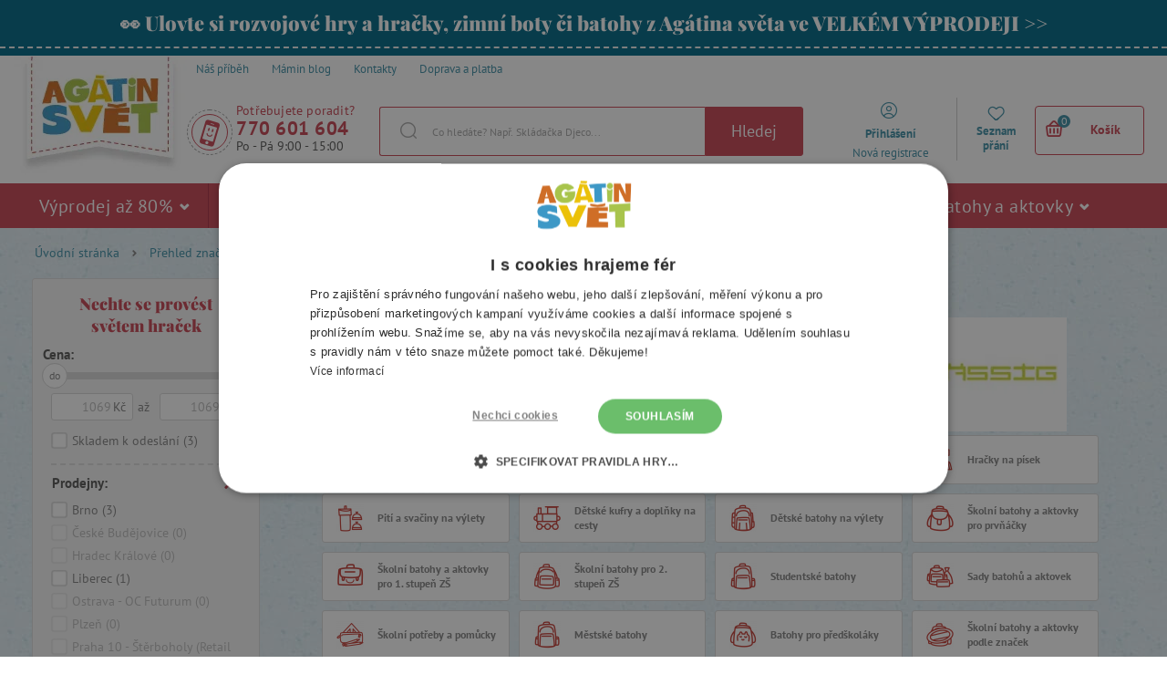

--- FILE ---
content_type: text/html; charset=UTF-8
request_url: https://www.agatinsvet.cz/lassig/?category=90
body_size: 489463
content:

<!DOCTYPE html>
<html lang="cs" class="no-js">
    <head>
        <meta http-equiv="Content-Type" content="text/html; charset=utf-8">
        <meta name="viewport" content="width=device-width, initial-scale=1, shrink-to-fit=no">
        <meta name="description" content="    Agátin svět nabízí pestrý výběr společenských her, kreativních a výtvarných potřeb, dřevěných a interaktivních hraček pro nejmenší či školních batohů.
">
        <meta http-equiv="X-UA-Compatible" content="IE=11" />

                    <meta name="google-site-verification" content="2SYtBtKIQ1zNCL4cYAm3SUYUQVb45FeXxlz22lsr-to" />
        
                

            <!-- Google Tag Manager -->
    <script>(function(w,d,s,l,i){w[l]=w[l]||[];w[l].push({'gtm.start':
    new Date().getTime(),event:'gtm.js'});var f=d.getElementsByTagName(s)[0],
    j=d.createElement(s),dl=l!='dataLayer'?'&l='+l:'';j.async=true;j.src=
    'https://sgtm.agatinsvet.cz/gtm.js?id='+i+dl;f.parentNode.insertBefore(j,f);
    })(window,document,'script','dataLayer','GTM-P748CNX');</script>
    <!-- End Google Tag Manager -->

                            <meta name="com.silverpop.brandeddomains" content="www.pages06.net,agatinsvet.cz" />
        <meta name="com.silverpop.cothost" content="pod6.ibmmarketingcloud.com" />
        <script src="https://www.sc.pages06.net/lp/static/js/iMAWebCookie.js?20310973-15974caabb2-b5d29b9bce67ec3b933b061f799b2b14&h=www.pages06.net" type="text/javascript"></script>

                <script>(function(e,a,d,b,c){a.mlctr={p:"https://mailocator.net",cpg:"100127NhYippJukE"};
                b=a.createElement(d);
                c=a.getElementsByTagName(d)[0];
                b.async=1;b.src=a.mlctr.p+"/_/s/"+a.mlctr.cpg+"/ml.js";
                c.parentNode.insertBefore(b,c)})(window,document,"script");
        </script>
    
        
    <script async src="https://scripts.luigisbox.tech/LBX-118844.js"></script>


        <link rel="stylesheet" type="text/css" href="https://agatinsvet.vshcdn.net/assets/frontend/styles/index1_1768472451.css" media="screen, projection">
        <!--[if lte IE 8 ]>
            <link rel="stylesheet" type="text/css" href="https://agatinsvet.vshcdn.net/assets/frontend/styles/index1_1768472451-ie8.css" media="screen, projection">
        <![endif]-->

        <title>    LÄSSIG
 | Agátin svět</title>

        <meta property="og:site_name" content="Agátin svět">
        <meta property="og:locale" content="cs_CZ" />
        <meta property="og:type" content="website">
        <meta property="og:title" content="LÄSSIG" />
        <meta property="og:image" content="https://agatinsvet.vshcdn.net/assets/frontend/images/logo-open-graph.png" />
        <meta property="og:description" content="Agátin svět nabízí pestrý výběr společenských her, kreativních a výtvarných potřeb, dřevěných a interaktivních hraček pro nejmenší či školních batohů." />

        <link rel="apple-touch-icon" sizes="180x180" href="https://agatinsvet.vshcdn.net/assets/frontend/favicons/apple-touch-icon.png">
        <link rel="icon" type="image/png" sizes="32x32" href="https://agatinsvet.vshcdn.net/assets/frontend/favicons/favicon-32x32.png">
        <link rel="icon" type="image/png" sizes="16x16" href="https://agatinsvet.vshcdn.net/assets/frontend/favicons/favicon-16x16.png">
        <link rel="manifest" href="https://agatinsvet.vshcdn.net/assets/frontend/favicons/site.webmanifest">
        <link rel="mask-icon" href="https://agatinsvet.vshcdn.net/assets/frontend/favicons/safari-pinned-tab.svg" color="#da532c">
        <meta name="apple-mobile-web-app-title" content="Agátin svět">
        <meta name="application-name" content="Agátin svět">
        <meta name="msapplication-TileColor" content="#da532c">
        <meta name="msapplication-TileImage" content="https://agatinsvet.vshcdn.net/assets/frontend/favicons/mstile-144x144.png">
        <meta name="msapplication-config" content="https://agatinsvet.vshcdn.net/assets/frontend/favicons/browserconfig.xml">
        <meta name="theme-color" content="#ffffff">

        
    </head>

    <body class="web domain-cs" data-contact-form-url="https://www.agatinsvet.cz/contact-form-ajax/">
            <!-- Google Tag Manager (noscript) -->
    <noscript><iframe src="https://www.googletagmanager.com/ns.html?id=GTM-P748CNX"
    height="0" width="0" style="display:none;visibility:hidden"></iframe></noscript>
    <!-- End Google Tag Manager (noscript) -->

            <script type="text/javascript" charset="UTF-8" src="//cdn.cookie-script.com/s/3b03a87988e3739a4498be143d4052ca.js"></script>
    <style>
#lb-search-element #lb-results .list-products__item {min-height: 700px;}
#lb-search-element #lb-results .list-products__item__title{min-height: 70px;}
</style>

        

                    <div class="web__in">
            <div class="web__line web__line--border-bottom-dashed web__line--green clearfix">
        <div class="web__container">
                            <a href="https://www.agatinsvet.cz/vyprodej-az-80/" target="_blank" class="box-agata-tv">
                    <span class="box-agata-tv__text">
                        <span class="in-title in-title__primary">👀 Ulovte si rozvojové hry a hračky, zimní boty či batohy z Agátina světa ve VELKÉM VÝPRODEJI &gt;&gt;</span>
                    </span>
                                    </a>
                    </div>
    </div>

        <!-- web header -->
        <div class="web__line js-headerContainer ">
            <div class="web__header">
                <div class="web__container">
                    
            
    <header class="header ">
        <div class="header__top">
            <ul class="menu">
    <li class="menu__item">
        <a class="menu__item__link" href="https://www.agatinsvet.cz/nas-pribeh/">
            <span>
                Náš příběh
            </span>
        </a>
    </li>

    <li class="menu__item">
        <a class="menu__item__link" href="https://www.agatinsvet.cz/blog/">
            <span>
                Mámin blog
            </span>
        </a>
    </li>

    <li class="menu__item">
        <a class="menu__item__link" href="https://www.agatinsvet.cz/kontakty/">
            <span>
                Kontakty
            </span>
        </a>
    </li>
            <li class="menu__item">
            <a class="menu__item__link" href="https://www.agatinsvet.cz/doprava-a-platba/">
                <span>
                    Doprava a platba
                </span>
            </a>
        </li>
    </ul>

        </div>
        <div class="header__logo">
                            <a class="logo" href="https://www.agatinsvet.cz/">
                                            <img src="https://agatinsvet.vshcdn.net/assets/frontend/images/logo_1.png?v=062021" alt="Internetový obchod" class="logo__img">
                        <img src="https://agatinsvet.vshcdn.net/assets/frontend/images/logo-mobile_1.png?v=062021" alt="Internetový obchod" class="logo-mobile__img" width="105" height="60">
                                    </a>
                    </div>

                    <div class="header__middle" id="js-header-middle">
                <div class="header__contact">
                    <a href="#" class="header__contact__item" target="_blank">
                        <div class="header__contact__item__icon">
                            <i class="svg svg-phone_smile"></i>
                        </div>
                    </a>

                                            <div class="contact-us">
                            <span class="contact-us__title">
                                Potřebujete poradit?
                            </span>
                                                            <a href="tel:770 601 604" class="contact-us__phone">
                                    770 601 604
                                </a>
                                                                                        <span class="contact-us__days">
                                    Po - Pá 9:00 - 15:00
                                </span>
                                                    </div>
                                    </div>
                <div class="search" id="js-search-autocomplete">
    <form action="https://www.agatinsvet.cz/hledani/" method="get">
        <div class="search__form">
            <div class="search__form__input">
                <input
                    type="text"
                    name="q"
                    value=""
                    placeholder="Co hledáte? Např. Skládačka Djeco..."
                    class="input search__input"
                    id="js-search-autocomplete-input"
                    autocomplete="off"
                    data-autocomplete-url="https://www.agatinsvet.cz/search/autocomplete/"
                />
                <span class="search__form__icon">
                    <i class="svg svg-search"></i>
                </span>
            </div>
            <button type="submit" class="btn search__form__button js-header-search-button">
                Hledej
            </button>
        </div>
        <div id="js-search-autocomplete-results"></div>
    </form>
</div>

            </div>

            <div class="header__user">
                <ul class="menu-iconic">
                    <div class="menu-iconic__wrap">
                                                    <li class="menu-iconic__item menu-iconic__item--login js-header-login-panel">
                                <a href="https://www.agatinsvet.cz/prihlaseni/"
                                    class="js-login-link-desktop js-header-login-link menu-iconic__item__link"
                                >
                                    <i class="svg svg-user_circle"></i>
                                </a>
                                <a href="https://www.agatinsvet.cz/prihlaseni/"
                                    class="js-login-link-desktop js-header-login-link menu-iconic__item__link"
                                >
                                    <span class="primary">
                                        Přihlášení
                                    </span>
                                </a>
                                <a href="https://www.agatinsvet.cz/registrace/"
                                    class="js-registration-link-desktop js-header-registration-link menu-iconic__item__link"
                                >
                                    <span>
                                        Nová registrace
                                    </span>
                                </a>
                            </li>
                                                <li class="menu-iconic__item menu-iconic__item--favourite">
                            <a href="https://www.agatinsvet.cz/oblibene" class="menu-iconic__item__link">
                                <i class="svg svg-favourite"></i>
                            </a>
                            <a href="https://www.agatinsvet.cz/oblibene" class="menu-iconic__item__link">
                                <span class="primary">
                                    Seznam přání
                                </span>
                            </a>
                        </li>
                    </div>
                </ul>
                <div class="display-none"
                    id="js-header-login-form">
                                        
            <form name="front_login_form" method="post" action="/login/check/" novalidate="novalidate" class="js-front-login-window"  role="form">

            <span class="js-validation-errors-list js-validation-error-list-front_login_form in-message  display-none"><ul class="in-message__list display-none js-toast-flash-messages"></ul></span>

    <div class="box-login box-login--in-popup js-stop-propagation">

        <div class="js-front-login-window-message in-message in-message--alert display-none"></div>

        <div class="box-login__item box-login__item--first">
            <label for="registration_form[email]" class="required box-login__item__label">
                E-mail
            </label>
                    <input type="text"  name="front_login_form[email]" required="required" placeholder="Zadejte svůj e-mail" class="input id__front_login_form_email" />

                    <span class="js-validation-errors-list js-validation-error-list-front_login_form_email form-error  display-none"><span class="form-error__icon"><i class="svg svg-warning"></i></span><ul class="form-error__list display-none js-toast-flash-messages"></ul></span>
        </div>

        <div class="box-login__item">
            <label for="registration_form[password]" class="required box-login__item__label">
                Heslo
            </label>
                    <span class="js-validation-errors-list js-validation-error-list-front_login_form_password form-error  display-none"><span class="form-error__icon"><i class="svg svg-warning"></i></span><ul class="form-error__list display-none js-toast-flash-messages"></ul></span>
                    <input type="password"  name="front_login_form[password]" required="required" placeholder="Zadejte své heslo" class="input id__front_login_form_password" />

        </div>

        <div class="box-login__item box-login__item--submit">
                <button type="submit"  name="front_login_form[login]" class="btn btn--primary btn id__front_login_form_login">Přihlásit se</button>

        </div>

        <div class="box-login__item box-login__item--info">
            <a href="https://www.agatinsvet.cz/zapomenute-heslo/" class="js-switch-to-reset-password">
                Zapomenuté heslo
            </a>
        </div>

        <div class="box-login__item box-login__item--info">
            <a href="https://www.agatinsvet.cz/registrace/">
                Nová registrace
            </a>
        </div>
    </div>
                <input type="hidden"  name="front_login_form[_token]" class="input id__front_login_form__token" value="udxU2FK5r14CU1byaUB2sh4gClsVyUKeBKA3ixittHk" />
</form>
    



                    
            <form name="resetPasswordFormInWindow" method="post" action="/zapomenute-heslo/" novalidate="novalidate" class="js-front-reset-password-window display-none"  role="form">

            <span class="js-validation-errors-list js-validation-error-list-resetPasswordFormInWindow in-message  display-none"><ul class="in-message__list display-none js-toast-flash-messages"></ul></span>

<div class="box-login box-login--in-popup js-stop-propagation">
    <div class="js-front-reset-password-window-message in-message in-message--alert display-none"></div>

    <div class="box-login__item">
        <label for="registration_form[email]" class="required box-login__item__label">
            E-mail:
        </label>
                <input type="email"  name="resetPasswordFormInWindow[email]" required="required" placeholder="E-mail" class="input id__resetPasswordFormInWindow_email" />

                <span class="js-validation-errors-list js-validation-error-list-resetPasswordFormInWindow_email form-error  display-none"><span class="form-error__icon"><i class="svg svg-warning"></i></span><ul class="form-error__list display-none js-toast-flash-messages"></ul></span>
    </div>

    <div class="box-login__item box-login__item--submit">
            <button type="submit"  name="resetPasswordFormInWindow[submit]" class="btn btn--primary btn id__resetPasswordFormInWindow_submit">Resetovat heslo</button>

    </div>

    <div class="box-login__item box-login__item--info">
        <a href="https://www.agatinsvet.cz/prihlaseni/" id="js-switch-to-login">Zpět na přihlášení</a>
    </div>
</div>

            <input type="hidden"  name="resetPasswordFormInWindow[_token]" class="input id__resetPasswordFormInWindow__token" value="avgW7S--1CCB7pt5E6XTPOSVHPETDti8sVuGSaTlSpE" />
</form>
    



                </div>

                <div class="display-none"
                    id="js-header-registration-form">
                    <div class="box-registration box-registration--in-popup js-stop-propagation">

    <div class="box-registration__wrap">

        <div class="box-registration__form">
            
                        <form name="registrationFormInWindow" method="post" action="/registrace/" novalidate="novalidate" class="js-front-registration-window" role="form">


                <div class="box-registration__item box-registration__item--first">
                    <label for="registration_form[firstName]" class="required box-login__item__label">
                        Jméno
                    </label>
                            <input type="text"  id="registrationFormInWindow_firstName" name="registrationFormInWindow[firstName]" required="required" placeholder="Jméno" class="input" />

                            <span class="js-validation-errors-list js-validation-error-list-registrationFormInWindow_firstName form-error form-error--in-popup display-none"><span class="form-error__icon"><i class="svg svg-warning"></i></span><ul class="form-error__list display-none js-toast-flash-messages"></ul></span>
                </div>

                <div class="box-registration__item">
                    <label for="registration_form[lastName]" class="required box-login__item__label">
                        Příjmení
                    </label>
                            <input type="text"  id="registrationFormInWindow_lastName" name="registrationFormInWindow[lastName]" required="required" placeholder="Příjmení" class="input" />

                            <span class="js-validation-errors-list js-validation-error-list-registrationFormInWindow_lastName form-error form-error--in-popup display-none"><span class="form-error__icon"><i class="svg svg-warning"></i></span><ul class="form-error__list display-none js-toast-flash-messages"></ul></span>
                </div>

                <div class="box-registration__item">
                    <label for="registration_form[email]" class="required box-login__item__label">
                        E-mail
                    </label>
                            <input type="email"  id="registrationFormInWindow_email" name="registrationFormInWindow[email]" required="required" placeholder="E-mail" data-request-url="https://www.agatinsvet.cz/registration/exists-email" class="input" />

                            <span class="js-validation-errors-list js-validation-error-list-registrationFormInWindow_email form-error form-error--in-popup display-none"><span class="form-error__icon"><i class="svg svg-warning"></i></span><ul class="form-error__list display-none js-toast-flash-messages"></ul></span>
                </div>

                <div class="box-registration__item">
                    <label for="registration_form[Password]" class="required box-login__item__label">
                        Heslo
                        <i class="svg svg-info in-icon in-icon--info js-tooltip" data-toggle="tooltip" data-placement="right" title="" data-original-title="Heslo musí mít alespoň šest znaků a nesmí být shodné se zadaným e-mailem ani s částí e-mailu před zavináčem."></i>
                    </label>
                            <input type="password"  id="registrationFormInWindow_password_first" name="registrationFormInWindow[password][first]" required="required" autocomplete="off" placeholder="Heslo" class="input" />

                            <span class="js-validation-errors-list js-validation-error-list-registrationFormInWindow_password_first form-error form-error--in-popup display-none"><span class="form-error__icon"><i class="svg svg-warning"></i></span><ul class="form-error__list display-none js-toast-flash-messages"></ul></span>
                </div>

                <div class="box-registration__item">
                                <label for="registration_form[password][second]" class="required box-login__item__label">
                                    Heslo znovu
                                </label>
                            <span class="js-validation-errors-list js-validation-error-list-registrationFormInWindow_password_second form-error form-error--in-popup display-none"><span class="form-error__icon"><i class="svg svg-warning"></i></span><ul class="form-error__list display-none js-toast-flash-messages"></ul></span>
                            <input type="password"  id="registrationFormInWindow_password_second" name="registrationFormInWindow[password][second]" required="required" autocomplete="off" placeholder="Heslo znovu" class="input" />

                </div>
                <div class="form-choice">
                    <div class="form-choice__input">
                        <input type="checkbox"  id="registrationFormInWindow_privacyPolicy" name="registrationFormInWindow[privacyPolicy]" required="required" class="css-checkbox" value="1" />
                        <label class="css-label-checkbox" for="registrationFormInWindow_privacyPolicy"></label>
                    </div>
                    <div class="form-choice__label">
                        <label for="registrationFormInWindow_privacyPolicy">
                                                                                            Souhlasím se <a href="https://www.agatinsvet.cz/ochrana-osobnich-udaju-privacy-policy/" target="_blank">zpracováním osobních údajů</a>.
                                                    </label>
                                <span class="js-validation-errors-list js-validation-error-list-registrationFormInWindow_privacyPolicy form-error  display-none"><span class="form-error__icon"><i class="svg svg-warning"></i></span><ul class="form-error__list display-none js-toast-flash-messages"></ul></span>

                    </div>
                </div>

                <div class="form-choice">
                    <div class="form-choice__input">
                        <input type="checkbox"  id="registrationFormInWindow_newsletterSubscription" name="registrationFormInWindow[newsletterSubscription]" class="css-checkbox" value="1" />
                        <label class="css-label-checkbox" for="registrationFormInWindow_newsletterSubscription"></label>
                    </div>
                    <div class="form-choice__label">
                        <label for="registrationFormInWindow_newsletterSubscription">
                            Posílat slevové kódy soutěže a pozvánky na akce e-mailem
                        </label>
                                <span class="js-validation-errors-list js-validation-error-list-registrationFormInWindow_newsletterSubscription form-error  display-none"><span class="form-error__icon"><i class="svg svg-warning"></i></span><ul class="form-error__list display-none js-toast-flash-messages"></ul></span>

                    </div>
                </div>

                <div class="box-registration__item box-registration__item--submit">
                        <button type="submit"  id="registrationFormInWindow_save" name="registrationFormInWindow[save]" class="btn--primary btn">Registrovat</button>

                </div>

                    
        <dl class="js-honey ">
        <dt>
                <label for="registrationFormInWindow_email2">
                Email2
                :                            </label>
                
        </dt>
        <dd>
                    <input type="text"  id="registrationFormInWindow_email2" name="registrationFormInWindow[email2]" class="input" />

                                <span class="js-validation-errors-list js-validation-error-list-registrationFormInWindow_email2 form-error form-error--line display-none"><span class="form-error__icon"><i class="svg svg-warning"></i></span><ul class="form-error__list display-none js-toast-flash-messages"></ul></span>
        </dd>
    </dl>

        <input type="hidden"  id="registrationFormInWindow__token" name="registrationFormInWindow[_token]" class="input" value="bBXfKvBayOW4DyB31q1InJfFK03sWPvlsOCdcj_LLqU" />
</form>
    

        </div>
        <div class="box-registration__info">
            <div class="box-registration__subtitle">
                Vy ještě nemáte účet?
            </div>
            <h3 class="box-registration__title in-title in-title__primary">
                Registrujte se a získejte všechny výhody!
            </h3>
            <ul class="box-registration__info__list">
                <li class="box-registration__info__list__item">
                    <i class="svg svg-ok"></i >
                    <div class="box-registration__info__list__item__text">
                        Nemusíte ztrácet čas zadáváním svých kontaktních a doručovacích údajů
                    </div>
                </li>
                <li class="box-registration__info__list__item">
                    <i class="svg svg-ok"></i >
                    <div class="box-registration__info__list__item__text">
                        Získáte přehled o svých objednávkách
                    </div>
                </li>
                <li class="box-registration__info__list__item">
                    <i class="svg svg-ok"></i >
                    <div class="box-registration__info__list__item__text">
                        Můžete kdykoliv změnit své přihlášení k odběru novinek
                    </div>
                </li>
            </ul>
        </div>
    </div>
</div>

                </div>
            </div>

            <div class="header__mobile">
                                    <div class="header__mobile-button">
                        <a href="tel:770 601 604" class="header__mobile-button__in">
                            <i class="svg svg-phone"></i>
                        </a>
                    </div>
                
                <div class="header__mobile-button">
                    <span class="header__mobile-button__in js-responsive-toggle js-mobile-user-menu" data-element="js-user-menu" data-hideother="js-search-autocomplete" data-hide-on-click-out="true">
                        <i class="svg svg-user_circle"></i>
                    </span>
                    <div class="header__mobile-button__menu" id="js-user-menu">
                                                    <a href="https://www.agatinsvet.cz/prihlaseni/">
                                Přihlásit se
                            </a>
                            <a href="https://www.agatinsvet.cz/registrace/">
                                Registrace
                            </a>
                                                <a href="https://www.agatinsvet.cz/oblibene">
                            Seznam přání
                        </a>
                    </div>
                </div>
                <div class="header__mobile-button">
                    <span class="header__mobile-button__in js-responsive-toggle js-mobile-search" data-element="js-search-autocomplete, #js-header-middle" data-hideother="js-user-menu" data-hide-on-click-out="true">
                        <i class="svg svg-search"></i>
                    </span>
                </div>
                <div class="header__mobile-button header__mobile-button--menu">
                    <span class="header__mobile-button__in js-mobile-menu-toggle">
                        <i class="svg svg-burger-menu"></i>
                        <span class="header__mobile-button__small-title">
                            Menu
                        </span>
                    </span>
                </div>
            </div>

            <div class="header__cart ">
                <div id="js-cart-box" data-reload-url="https://www.agatinsvet.cz/cart/box/">
    <div class="cart js-cart ">
        <div class="cart__hide-shadow"></div>
        <a class="cart__block js-cart-box-info" href="https://www.agatinsvet.cz/kosik/">
            <span class="cart__icon">
                <i class="svg svg-basket"></i>
                <span class="cart__icon__number">0</span>
            </span>

            <div class="cart__info js-cart-info">
                                    Košík
                            </div>
        </a>
        
    <div class="js-hover-cart display-none cart__detail__wrap">
        <div class="cart__detail">
            <div class="js-hover-cart-box-detail">
                                    <div class="cart__detail__empty-mobile">
                        <h3 class="cart__detail__empty-mobile__title">
                            Váš košík je prázdný
                        </h3>
                        <div class="cart__detail__empty-mobile__info">
                            Zkuste si <a href="https://www.agatinsvet.cz/hracky-podle-veku/">vybrat podle věku dítěte</a>
                        </div>
                    </div>
                                            </div>
        </div>
    </div>
    </div>
    <div class="cart-mobile header__mobile-button js-cart-button-mobile">
        <a href="https://www.agatinsvet.cz/kosik/" class="header__mobile-button__in position-relative">
            <i class="svg svg-basket"></i>
                    </a>
    </div>
</div>

            </div>



            </header>

    


                </div>
            </div>

                            <div class="web__line web__line--horizontal-menu js-web-menu
                     
                    ">
                    <div class="web__container web__container--no-padding">
                                                                            
<div class="menu-horizontal__wrap">
    <div class="menu-horizontal__mobile-close js-mobile-menu-toggle">
        <span class="header__mobile-button__in">
            <i class="svg svg-remove"></i>
            <span class="header__mobile-button__small-title">
                Zavřít
            </span>
        </span>
    </div>
    <ul class="menu-horizontal js-category-list" id="js-mobile-menu-categories">
        
            
                                                            
                <li class="menu-horizontal__item js-category-item js-category-item-child 
                                        ">
                    <a href="https://www.agatinsvet.cz/vyprodej-az-80/"
                       class="menu-horizontal__item__link "
                    >
                        Výprodej až 80% 
                                                    <i class="svg svg-arrow-down js-category-item-opener"></i>
                                            </a>

                                            <div class="menu-horizontal__item__arrow"></div>
                        <div class="menu-horizontal__sub js-menu-horizontal-item-content ">
                            <ul class="menu-horizontal__sub__columns">
                                <li class="menu-horizontal__sub__columns__column js-category-list">
                                    <div class="menu-horizontal__sub__columns__column__back js-category-item-closer">
                                        <i class="svg svg-arrow-down"></i>
                                        <span>
                                            Zpět
                                        </span>
                                    </div>
                                    <h2 class="menu-horizontal__sub__columns__column__title">Výprodej až 80%</h2>
                                    <ul class="menu-horizontal__sub__columns__column__categories">
                                                                                                                                                                                    <li class="menu-horizontal__sub__columns__column__item js-category-item-child">
                                                    <a href="https://www.agatinsvet.cz/vyprodej-80/"
                                                       class="menu-horizontal__item__link menu-horizontal__item__link--level-2
                                                        "
                                                    >
                                                        <div class="menu-horizontal__sub__columns__column__image">
                                                                <img
                                                            alt="Výprodej - 80 %"
                                                            title="Výprodej - 80 %"
                                                                    src="[data-uri]"
                                                data-original="https://agatinsvet.vshcdn.net/content/images/category/default/107944.png"
                                                                                                class="lazy image-category"
                        /><noscript><img  alt="Výprodej - 80 %" title="Výprodej - 80 %" src="https://agatinsvet.vshcdn.net/content/images/category/default/107944.png" class="image-category" /></noscript>
                                                        </div>

                                                        <span>Výprodej - 80 %</span>
                                                    </a>
                                                    <div class="display-none list-menu__item__link__wrap js-category-list-placeholder"></div>
                                                </li>
                                                                                                                                                                                                                                <li class="menu-horizontal__sub__columns__column__item js-category-item-child">
                                                    <a href="https://www.agatinsvet.cz/vyprodej-50/"
                                                       class="menu-horizontal__item__link menu-horizontal__item__link--level-2
                                                        "
                                                    >
                                                        <div class="menu-horizontal__sub__columns__column__image">
                                                                <img
                                                            alt="Výprodej -50 %"
                                                            title="Výprodej -50 %"
                                                                    src="[data-uri]"
                                                data-original="https://agatinsvet.vshcdn.net/content/images/category/default/107945.png"
                                                                                                class="lazy image-category"
                        /><noscript><img  alt="Výprodej -50 %" title="Výprodej -50 %" src="https://agatinsvet.vshcdn.net/content/images/category/default/107945.png" class="image-category" /></noscript>
                                                        </div>

                                                        <span>Výprodej -50 %</span>
                                                    </a>
                                                    <div class="display-none list-menu__item__link__wrap js-category-list-placeholder"></div>
                                                </li>
                                                                                                                                                                                                                                <li class="menu-horizontal__sub__columns__column__item js-category-item-child">
                                                    <a href="https://www.agatinsvet.cz/vyprodej-40/"
                                                       class="menu-horizontal__item__link menu-horizontal__item__link--level-2
                                                        "
                                                    >
                                                        <div class="menu-horizontal__sub__columns__column__image">
                                                                <img
                                                            alt="Výprodej  -40%"
                                                            title="Výprodej  -40%"
                                                                    src="[data-uri]"
                                                data-original="https://agatinsvet.vshcdn.net/content/images/category/default/122753.png"
                                                                                                class="lazy image-category"
                        /><noscript><img  alt="Výprodej  -40%" title="Výprodej  -40%" src="https://agatinsvet.vshcdn.net/content/images/category/default/122753.png" class="image-category" /></noscript>
                                                        </div>

                                                        <span>Výprodej  -40%</span>
                                                    </a>
                                                    <div class="display-none list-menu__item__link__wrap js-category-list-placeholder"></div>
                                                </li>
                                                                                                                                                                                                                                <li class="menu-horizontal__sub__columns__column__item js-category-item-child">
                                                    <a href="https://www.agatinsvet.cz/vyprodej-30/"
                                                       class="menu-horizontal__item__link menu-horizontal__item__link--level-2
                                                        "
                                                    >
                                                        <div class="menu-horizontal__sub__columns__column__image">
                                                                <img
                                                            alt="Výprodej -30 %"
                                                            title="Výprodej -30 %"
                                                                    src="[data-uri]"
                                                data-original="https://agatinsvet.vshcdn.net/content/images/category/default/107946.png"
                                                                                                class="lazy image-category"
                        /><noscript><img  alt="Výprodej -30 %" title="Výprodej -30 %" src="https://agatinsvet.vshcdn.net/content/images/category/default/107946.png" class="image-category" /></noscript>
                                                        </div>

                                                        <span>Výprodej -30 %</span>
                                                    </a>
                                                    <div class="display-none list-menu__item__link__wrap js-category-list-placeholder"></div>
                                                </li>
                                                                                                                                                                                                                                <li class="menu-horizontal__sub__columns__column__item js-category-item-child">
                                                    <a href="https://www.agatinsvet.cz/vyprodej-20/"
                                                       class="menu-horizontal__item__link menu-horizontal__item__link--level-2
                                                        "
                                                    >
                                                        <div class="menu-horizontal__sub__columns__column__image">
                                                                <img
                                                            alt="Výprodej -20 %"
                                                            title="Výprodej -20 %"
                                                                    src="[data-uri]"
                                                data-original="https://agatinsvet.vshcdn.net/content/images/category/default/57656.png"
                                                                                                class="lazy image-category"
                        /><noscript><img  alt="Výprodej -20 %" title="Výprodej -20 %" src="https://agatinsvet.vshcdn.net/content/images/category/default/57656.png" class="image-category" /></noscript>
                                                        </div>

                                                        <span>Výprodej -20 %</span>
                                                    </a>
                                                    <div class="display-none list-menu__item__link__wrap js-category-list-placeholder"></div>
                                                </li>
                                                                                                                                                                                                                                <li class="menu-horizontal__sub__columns__column__item js-category-item-child">
                                                    <a href="https://www.agatinsvet.cz/vyprodej-hracek-15/"
                                                       class="menu-horizontal__item__link menu-horizontal__item__link--level-2
                                                        "
                                                    >
                                                        <div class="menu-horizontal__sub__columns__column__image">
                                                                <img
                                                            alt="Výprodej -15 %"
                                                            title="Výprodej -15 %"
                                                                    src="[data-uri]"
                                                data-original="https://agatinsvet.vshcdn.net/content/images/category/default/69331.png"
                                                                                                class="lazy image-category"
                        /><noscript><img  alt="Výprodej -15 %" title="Výprodej -15 %" src="https://agatinsvet.vshcdn.net/content/images/category/default/69331.png" class="image-category" /></noscript>
                                                        </div>

                                                        <span>Výprodej -15 %</span>
                                                    </a>
                                                    <div class="display-none list-menu__item__link__wrap js-category-list-placeholder"></div>
                                                </li>
                                                                                                                                                                                                                                <li class="menu-horizontal__sub__columns__column__item js-category-item-child">
                                                    <a href="https://www.agatinsvet.cz/poskozeny-obal-15/"
                                                       class="menu-horizontal__item__link menu-horizontal__item__link--level-2
                                                        "
                                                    >
                                                        <div class="menu-horizontal__sub__columns__column__image">
                                                                <img
                                                            alt="Poškozený obal -15 %"
                                                            title="Poškozený obal -15 %"
                                                                    src="[data-uri]"
                                                data-original="https://agatinsvet.vshcdn.net/content/images/category/default/69333.png"
                                                                                                class="lazy image-category"
                        /><noscript><img  alt="Poškozený obal -15 %" title="Poškozený obal -15 %" src="https://agatinsvet.vshcdn.net/content/images/category/default/69333.png" class="image-category" /></noscript>
                                                        </div>

                                                        <span>Poškozený obal -15 %</span>
                                                    </a>
                                                    <div class="display-none list-menu__item__link__wrap js-category-list-placeholder"></div>
                                                </li>
                                                                                                                                                                                                                                <li class="menu-horizontal__sub__columns__column__item js-category-item-child">
                                                    <a href="https://www.agatinsvet.cz/poskozeny-obal-20/"
                                                       class="menu-horizontal__item__link menu-horizontal__item__link--level-2
                                                        "
                                                    >
                                                        <div class="menu-horizontal__sub__columns__column__image">
                                                                <img
                                                            alt="Poškozený obal -20 %"
                                                            title="Poškozený obal -20 %"
                                                                    src="[data-uri]"
                                                data-original="https://agatinsvet.vshcdn.net/content/images/category/default/107947.png"
                                                                                                class="lazy image-category"
                        /><noscript><img  alt="Poškozený obal -20 %" title="Poškozený obal -20 %" src="https://agatinsvet.vshcdn.net/content/images/category/default/107947.png" class="image-category" /></noscript>
                                                        </div>

                                                        <span>Poškozený obal -20 %</span>
                                                    </a>
                                                    <div class="display-none list-menu__item__link__wrap js-category-list-placeholder"></div>
                                                </li>
                                                                                                                        </ul>
                                </li>
                                <li class="menu-horizontal__sub__columns__column">
                                                                            <div>
                                            <h2 class="menu-horizontal__sub__columns__column__title">
                                                Výprodej až 80% podle značek
                                            </h2>
                                            <ul class='menu-horizontal__sub__columns__column__brands'>
                                                                                                    <li>
                                                        <a href="https://www.agatinsvet.cz/lilliputiens/">
                                                            <div class="menu-horizontal__sub__columns__column__brands__image">
                                                                    <img
                                                            alt="Lilliputiens"
                                                            title="Lilliputiens"
                                                                    src="[data-uri]"
                                                data-original="https://agatinsvet.vshcdn.net/content/images/brand/default/27923.jpg"
                                                                                                class="lazy image-brand"
                        /><noscript><img  alt="Lilliputiens" title="Lilliputiens" src="https://agatinsvet.vshcdn.net/content/images/brand/default/27923.jpg" class="image-brand" /></noscript>
                                                            </div>
                                                            <div class="menu-horizontal__sub__columns__column__brands__title">
                                                                <span>Lilliputiens</span>
                                                            </div>
                                                        </a>
                                                    </li>
                                                                                                    <li>
                                                        <a href="https://www.agatinsvet.cz/viking/">
                                                            <div class="menu-horizontal__sub__columns__column__brands__image">
                                                                    <img
                                                            alt="Viking"
                                                            title="Viking"
                                                                    src="[data-uri]"
                                                data-original="https://agatinsvet.vshcdn.net/content/images/brand/default/115270.png"
                                                                                                class="lazy image-brand"
                        /><noscript><img  alt="Viking" title="Viking" src="https://agatinsvet.vshcdn.net/content/images/brand/default/115270.png" class="image-brand" /></noscript>
                                                            </div>
                                                            <div class="menu-horizontal__sub__columns__column__brands__title">
                                                                <span>Viking</span>
                                                            </div>
                                                        </a>
                                                    </li>
                                                                                                    <li>
                                                        <a href="https://www.agatinsvet.cz/sensor/">
                                                            <div class="menu-horizontal__sub__columns__column__brands__image">
                                                                    <img
                                                            alt="Sensor"
                                                            title="Sensor"
                                                                    src="[data-uri]"
                                                data-original="https://agatinsvet.vshcdn.net/content/images/brand/default/121581.jpg"
                                                                                                class="lazy image-brand"
                        /><noscript><img  alt="Sensor" title="Sensor" src="https://agatinsvet.vshcdn.net/content/images/brand/default/121581.jpg" class="image-brand" /></noscript>
                                                            </div>
                                                            <div class="menu-horizontal__sub__columns__column__brands__title">
                                                                <span>Sensor</span>
                                                            </div>
                                                        </a>
                                                    </li>
                                                                                                    <li>
                                                        <a href="https://www.agatinsvet.cz/djeco/">
                                                            <div class="menu-horizontal__sub__columns__column__brands__image">
                                                                    <img
                                                            alt="Djeco"
                                                            title="Djeco"
                                                                    src="[data-uri]"
                                                data-original="https://agatinsvet.vshcdn.net/content/images/brand/default/92178.jpg"
                                                                                                class="lazy image-brand"
                        /><noscript><img  alt="Djeco" title="Djeco" src="https://agatinsvet.vshcdn.net/content/images/brand/default/92178.jpg" class="image-brand" /></noscript>
                                                            </div>
                                                            <div class="menu-horizontal__sub__columns__column__brands__title">
                                                                <span>Djeco</span>
                                                            </div>
                                                        </a>
                                                    </li>
                                                                                                    <li>
                                                        <a href="https://www.agatinsvet.cz/janod/">
                                                            <div class="menu-horizontal__sub__columns__column__brands__image">
                                                                    <img
                                                            alt="Janod"
                                                            title="Janod"
                                                                    src="[data-uri]"
                                                data-original="https://agatinsvet.vshcdn.net/content/images/brand/default/28848.jpg"
                                                                                                class="lazy image-brand"
                        /><noscript><img  alt="Janod" title="Janod" src="https://agatinsvet.vshcdn.net/content/images/brand/default/28848.jpg" class="image-brand" /></noscript>
                                                            </div>
                                                            <div class="menu-horizontal__sub__columns__column__brands__title">
                                                                <span>Janod</span>
                                                            </div>
                                                        </a>
                                                    </li>
                                                                                                    <li>
                                                        <a href="https://www.agatinsvet.cz/coqui/">
                                                            <div class="menu-horizontal__sub__columns__column__brands__image">
                                                                    <img
                                                            alt="Coqui"
                                                            title="Coqui"
                                                                    src="[data-uri]"
                                                data-original="https://agatinsvet.vshcdn.net/content/images/brand/default/115545.png"
                                                                                                class="lazy image-brand"
                        /><noscript><img  alt="Coqui" title="Coqui" src="https://agatinsvet.vshcdn.net/content/images/brand/default/115545.png" class="image-brand" /></noscript>
                                                            </div>
                                                            <div class="menu-horizontal__sub__columns__column__brands__title">
                                                                <span>Coqui</span>
                                                            </div>
                                                        </a>
                                                    </li>
                                                                                                    <li>
                                                        <a href="https://www.agatinsvet.cz/affenzahn/">
                                                            <div class="menu-horizontal__sub__columns__column__brands__image">
                                                                    <img
                                                            alt="Affenzahn"
                                                            title="Affenzahn"
                                                                    src="[data-uri]"
                                                data-original="https://agatinsvet.vshcdn.net/content/images/brand/default/27717.png"
                                                                                                class="lazy image-brand"
                        /><noscript><img  alt="Affenzahn" title="Affenzahn" src="https://agatinsvet.vshcdn.net/content/images/brand/default/27717.png" class="image-brand" /></noscript>
                                                            </div>
                                                            <div class="menu-horizontal__sub__columns__column__brands__title">
                                                                <span>Affenzahn</span>
                                                            </div>
                                                        </a>
                                                    </li>
                                                                                                <li>
                                                    <a href="/prehled-znacek/" class="menu-horizontal__sub__columns__column__brands__all-brands">
                                                        <span>Všechny značky</span>
                                                        <i class="svg svg-arrow-right"></i>
                                                    </a>
                                                </li>
                                            </ul>
                                        </div>
                                                                    </li>
                                <li class="menu-horizontal__sub__columns__column list-products--compact">
                                                                    </li>
                            </ul>
                        </div>
                                    </li>
                        
                                                            
                <li class="menu-horizontal__item js-category-item js-category-item-child 
                                        ">
                    <a href="https://www.agatinsvet.cz/hracky-dle-typu/"
                       class="menu-horizontal__item__link "
                    >
                        Hračky dle typu 
                                                    <i class="svg svg-arrow-down js-category-item-opener"></i>
                                            </a>

                                            <div class="menu-horizontal__item__arrow"></div>
                        <div class="menu-horizontal__sub js-menu-horizontal-item-content ">
                            <ul class="menu-horizontal__sub__columns">
                                <li class="menu-horizontal__sub__columns__column js-category-list">
                                    <div class="menu-horizontal__sub__columns__column__back js-category-item-closer">
                                        <i class="svg svg-arrow-down"></i>
                                        <span>
                                            Zpět
                                        </span>
                                    </div>
                                    <h2 class="menu-horizontal__sub__columns__column__title">Hračky dle typu</h2>
                                    <ul class="menu-horizontal__sub__columns__column__categories">
                                                                                                                                                                                    <li class="menu-horizontal__sub__columns__column__item js-category-item-child">
                                                    <a href="https://www.agatinsvet.cz/experimentalni-hry/"
                                                       class="menu-horizontal__item__link menu-horizontal__item__link--level-2
                                                        "
                                                    >
                                                        <div class="menu-horizontal__sub__columns__column__image">
                                                                <img
                                                            alt="Experimentální hry"
                                                            title="Experimentální hry"
                                                                    src="[data-uri]"
                                                data-original="https://agatinsvet.vshcdn.net/content/images/category/default/28956.png"
                                                                                                class="lazy image-category"
                        /><noscript><img  alt="Experimentální hry" title="Experimentální hry" src="https://agatinsvet.vshcdn.net/content/images/category/default/28956.png" class="image-category" /></noscript>
                                                        </div>

                                                        <span>Experimentální hry</span>
                                                    </a>
                                                    <div class="display-none list-menu__item__link__wrap js-category-list-placeholder"></div>
                                                </li>
                                                                                                                                                                                                                                <li class="menu-horizontal__sub__columns__column__item js-category-item-child">
                                                    <a href="https://www.agatinsvet.cz/bezpecna-detska-elektronika"
                                                       class="menu-horizontal__item__link menu-horizontal__item__link--level-2
                                                        "
                                                    >
                                                        <div class="menu-horizontal__sub__columns__column__image">
                                                                <img
                                                            alt="Elektronika pro děti"
                                                            title="Elektronika pro děti"
                                                                    src="[data-uri]"
                                                data-original="https://agatinsvet.vshcdn.net/content/images/category/default/99235.png"
                                                                                                class="lazy image-category"
                        /><noscript><img  alt="Elektronika pro děti" title="Elektronika pro děti" src="https://agatinsvet.vshcdn.net/content/images/category/default/99235.png" class="image-category" /></noscript>
                                                        </div>

                                                        <span>Elektronika pro děti</span>
                                                    </a>
                                                    <div class="display-none list-menu__item__link__wrap js-category-list-placeholder"></div>
                                                </li>
                                                                                                                                                                                                                                <li class="menu-horizontal__sub__columns__column__item js-category-item-child">
                                                    <a href="https://www.agatinsvet.cz/ocenene-hry-a-hracky/"
                                                       class="menu-horizontal__item__link menu-horizontal__item__link--level-2
                                                        "
                                                    >
                                                        <div class="menu-horizontal__sub__columns__column__image">
                                                                <img
                                                            alt="Oceněné hry a hračky"
                                                            title="Oceněné hry a hračky"
                                                                    src="[data-uri]"
                                                data-original="https://agatinsvet.vshcdn.net/content/images/category/default/23894.png"
                                                                                                class="lazy image-category"
                        /><noscript><img  alt="Oceněné hry a hračky" title="Oceněné hry a hračky" src="https://agatinsvet.vshcdn.net/content/images/category/default/23894.png" class="image-category" /></noscript>
                                                        </div>

                                                        <span>Oceněné hry a hračky</span>
                                                    </a>
                                                    <div class="display-none list-menu__item__link__wrap js-category-list-placeholder"></div>
                                                </li>
                                                                                                                                                                                                                                <li class="menu-horizontal__sub__columns__column__item js-category-item-child">
                                                    <a href="https://www.agatinsvet.cz/darkove-vouchery-a-vstupenky/"
                                                       class="menu-horizontal__item__link menu-horizontal__item__link--level-2
                                                        "
                                                    >
                                                        <div class="menu-horizontal__sub__columns__column__image">
                                                                <img
                                                            alt="Dárkové vouchery a vstupenky"
                                                            title="Dárkové vouchery a vstupenky"
                                                                    src="[data-uri]"
                                                data-original="https://agatinsvet.vshcdn.net/content/images/category/default/69665.png"
                                                                                                class="lazy image-category"
                        /><noscript><img  alt="Dárkové vouchery a vstupenky" title="Dárkové vouchery a vstupenky" src="https://agatinsvet.vshcdn.net/content/images/category/default/69665.png" class="image-category" /></noscript>
                                                        </div>

                                                        <span>Dárkové vouchery a vstupenky</span>
                                                    </a>
                                                    <div class="display-none list-menu__item__link__wrap js-category-list-placeholder"></div>
                                                </li>
                                                                                                                                                                                                                                <li class="menu-horizontal__sub__columns__column__item js-category-item-child">
                                                    <a href="https://www.agatinsvet.cz/brio-specialni-sleva-15/"
                                                       class="menu-horizontal__item__link menu-horizontal__item__link--level-2
                                                        "
                                                    >
                                                        <div class="menu-horizontal__sub__columns__column__image">
                                                                <img
                                                            alt="BRIO: Speciální sleva 15 %"
                                                            title="BRIO: Speciální sleva 15 %"
                                                                    src="[data-uri]"
                                                data-original="https://agatinsvet.vshcdn.net/content/images/category/default/86973.jpg"
                                                                                                class="lazy image-category"
                        /><noscript><img  alt="BRIO: Speciální sleva 15 %" title="BRIO: Speciální sleva 15 %" src="https://agatinsvet.vshcdn.net/content/images/category/default/86973.jpg" class="image-category" /></noscript>
                                                        </div>

                                                        <span>BRIO: Speciální sleva 15 %</span>
                                                    </a>
                                                    <div class="display-none list-menu__item__link__wrap js-category-list-placeholder"></div>
                                                </li>
                                                                                                                                                                                                                                <li class="menu-horizontal__sub__columns__column__item js-category-item-child">
                                                    <a href="https://www.agatinsvet.cz/herni-svety/"
                                                       class="menu-horizontal__item__link menu-horizontal__item__link--level-2
                                                        "
                                                    >
                                                        <div class="menu-horizontal__sub__columns__column__image">
                                                                <img
                                                            alt="Herní světy"
                                                            title="Herní světy"
                                                                    src="[data-uri]"
                                                data-original="https://agatinsvet.vshcdn.net/content/images/category/default/23891.png"
                                                                                                class="lazy image-category"
                        /><noscript><img  alt="Herní světy" title="Herní světy" src="https://agatinsvet.vshcdn.net/content/images/category/default/23891.png" class="image-category" /></noscript>
                                                        </div>

                                                        <span>Herní světy</span>
                                                    </a>
                                                    <div class="display-none list-menu__item__link__wrap js-category-list-placeholder"></div>
                                                </li>
                                                                                                                                                                                                                                <li class="menu-horizontal__sub__columns__column__item js-category-item-child">
                                                    <a href="https://www.agatinsvet.cz/montessori-hracky/"
                                                       class="menu-horizontal__item__link menu-horizontal__item__link--level-2
                                                        "
                                                    >
                                                        <div class="menu-horizontal__sub__columns__column__image">
                                                                <img
                                                            alt="Montessori hračky"
                                                            title="Montessori hračky"
                                                                    src="[data-uri]"
                                                data-original="https://agatinsvet.vshcdn.net/content/images/category/default/23893.png"
                                                                                                class="lazy image-category"
                        /><noscript><img  alt="Montessori hračky" title="Montessori hračky" src="https://agatinsvet.vshcdn.net/content/images/category/default/23893.png" class="image-category" /></noscript>
                                                        </div>

                                                        <span>Montessori hračky</span>
                                                    </a>
                                                    <div class="display-none list-menu__item__link__wrap js-category-list-placeholder"></div>
                                                </li>
                                                                                                                                                                                                                                <li class="menu-horizontal__sub__columns__column__item js-category-item-child">
                                                    <a href="https://www.agatinsvet.cz/spolecenske-hry/"
                                                       class="menu-horizontal__item__link menu-horizontal__item__link--level-2
                                                        "
                                                    >
                                                        <div class="menu-horizontal__sub__columns__column__image">
                                                                <img
                                                            alt="Společenské hry"
                                                            title="Společenské hry"
                                                                    src="[data-uri]"
                                                data-original="https://agatinsvet.vshcdn.net/content/images/category/default/23895.png"
                                                                                                class="lazy image-category"
                        /><noscript><img  alt="Společenské hry" title="Společenské hry" src="https://agatinsvet.vshcdn.net/content/images/category/default/23895.png" class="image-category" /></noscript>
                                                        </div>

                                                        <span>Společenské hry</span>
                                                    </a>
                                                    <div class="display-none list-menu__item__link__wrap js-category-list-placeholder"></div>
                                                </li>
                                                                                                                                                                                                                                <li class="menu-horizontal__sub__columns__column__item js-category-item-child">
                                                    <a href="https://www.agatinsvet.cz/drevene-hry-a-hracky/"
                                                       class="menu-horizontal__item__link menu-horizontal__item__link--level-2
                                                        "
                                                    >
                                                        <div class="menu-horizontal__sub__columns__column__image">
                                                                <img
                                                            alt="Dřevěné hry a hračky"
                                                            title="Dřevěné hry a hračky"
                                                                    src="[data-uri]"
                                                data-original="https://agatinsvet.vshcdn.net/content/images/category/default/28951.png"
                                                                                                class="lazy image-category"
                        /><noscript><img  alt="Dřevěné hry a hračky" title="Dřevěné hry a hračky" src="https://agatinsvet.vshcdn.net/content/images/category/default/28951.png" class="image-category" /></noscript>
                                                        </div>

                                                        <span>Dřevěné hry a hračky</span>
                                                    </a>
                                                    <div class="display-none list-menu__item__link__wrap js-category-list-placeholder"></div>
                                                </li>
                                                                                                                                                                                                                                <li class="menu-horizontal__sub__columns__column__item js-category-item-child">
                                                    <a href="https://www.agatinsvet.cz/drevene-vlackodrahy/"
                                                       class="menu-horizontal__item__link menu-horizontal__item__link--level-2
                                                        "
                                                    >
                                                        <div class="menu-horizontal__sub__columns__column__image">
                                                                <img
                                                            alt="Dřevěné vláčkodráhy"
                                                            title="Dřevěné vláčkodráhy"
                                                                    src="[data-uri]"
                                                data-original="https://agatinsvet.vshcdn.net/content/images/category/default/23898.png"
                                                                                                class="lazy image-category"
                        /><noscript><img  alt="Dřevěné vláčkodráhy" title="Dřevěné vláčkodráhy" src="https://agatinsvet.vshcdn.net/content/images/category/default/23898.png" class="image-category" /></noscript>
                                                        </div>

                                                        <span>Dřevěné vláčkodráhy</span>
                                                    </a>
                                                    <div class="display-none list-menu__item__link__wrap js-category-list-placeholder"></div>
                                                </li>
                                                                                                                                                                                                                                <li class="menu-horizontal__sub__columns__column__item js-category-item-child">
                                                    <a href="https://www.agatinsvet.cz/knihy/"
                                                       class="menu-horizontal__item__link menu-horizontal__item__link--level-2
                                                        "
                                                    >
                                                        <div class="menu-horizontal__sub__columns__column__image">
                                                                <img
                                                            alt="Knihy"
                                                            title="Knihy"
                                                                    src="[data-uri]"
                                                data-original="https://agatinsvet.vshcdn.net/content/images/category/default/23888.png"
                                                                                                class="lazy image-category"
                        /><noscript><img  alt="Knihy" title="Knihy" src="https://agatinsvet.vshcdn.net/content/images/category/default/23888.png" class="image-category" /></noscript>
                                                        </div>

                                                        <span>Knihy</span>
                                                    </a>
                                                    <div class="display-none list-menu__item__link__wrap js-category-list-placeholder"></div>
                                                </li>
                                                                                                                                                                                                                                <li class="menu-horizontal__sub__columns__column__item js-category-item-child">
                                                    <a href="https://www.agatinsvet.cz/puzzle-mozaiky-a-vkladacky/"
                                                       class="menu-horizontal__item__link menu-horizontal__item__link--level-2
                                                        "
                                                    >
                                                        <div class="menu-horizontal__sub__columns__column__image">
                                                                <img
                                                            alt="Puzzle, mozaiky a vkládačky"
                                                            title="Puzzle, mozaiky a vkládačky"
                                                                    src="[data-uri]"
                                                data-original="https://agatinsvet.vshcdn.net/content/images/category/default/27604.png"
                                                                                                class="lazy image-category"
                        /><noscript><img  alt="Puzzle, mozaiky a vkládačky" title="Puzzle, mozaiky a vkládačky" src="https://agatinsvet.vshcdn.net/content/images/category/default/27604.png" class="image-category" /></noscript>
                                                        </div>

                                                        <span>Puzzle, mozaiky a vkládačky</span>
                                                    </a>
                                                    <div class="display-none list-menu__item__link__wrap js-category-list-placeholder"></div>
                                                </li>
                                                                                                                                                                                                                                <li class="menu-horizontal__sub__columns__column__item js-category-item-child">
                                                    <a href="https://www.agatinsvet.cz/magneticke-hracky/"
                                                       class="menu-horizontal__item__link menu-horizontal__item__link--level-2
                                                        "
                                                    >
                                                        <div class="menu-horizontal__sub__columns__column__image">
                                                                <img
                                                            alt="Magnetické hračky"
                                                            title="Magnetické hračky"
                                                                    src="[data-uri]"
                                                data-original="https://agatinsvet.vshcdn.net/content/images/category/default/23892.png"
                                                                                                class="lazy image-category"
                        /><noscript><img  alt="Magnetické hračky" title="Magnetické hračky" src="https://agatinsvet.vshcdn.net/content/images/category/default/23892.png" class="image-category" /></noscript>
                                                        </div>

                                                        <span>Magnetické hračky</span>
                                                    </a>
                                                    <div class="display-none list-menu__item__link__wrap js-category-list-placeholder"></div>
                                                </li>
                                                                                                                                                                                                                                <li class="menu-horizontal__sub__columns__column__item js-category-item-child">
                                                    <a href="https://www.agatinsvet.cz/stavebnice/"
                                                       class="menu-horizontal__item__link menu-horizontal__item__link--level-2
                                                        "
                                                    >
                                                        <div class="menu-horizontal__sub__columns__column__image">
                                                                <img
                                                            alt="Stavebnice"
                                                            title="Stavebnice"
                                                                    src="[data-uri]"
                                                data-original="https://agatinsvet.vshcdn.net/content/images/category/default/23896.png"
                                                                                                class="lazy image-category"
                        /><noscript><img  alt="Stavebnice" title="Stavebnice" src="https://agatinsvet.vshcdn.net/content/images/category/default/23896.png" class="image-category" /></noscript>
                                                        </div>

                                                        <span>Stavebnice</span>
                                                    </a>
                                                    <div class="display-none list-menu__item__link__wrap js-category-list-placeholder"></div>
                                                </li>
                                                                                                                                                                                                                                <li class="menu-horizontal__sub__columns__column__item js-category-item-child">
                                                    <a href="https://www.agatinsvet.cz/hracky-do-vany/"
                                                       class="menu-horizontal__item__link menu-horizontal__item__link--level-2
                                                        "
                                                    >
                                                        <div class="menu-horizontal__sub__columns__column__image">
                                                                <img
                                                            alt="Hračky do vany"
                                                            title="Hračky do vany"
                                                                    src="[data-uri]"
                                                data-original="https://agatinsvet.vshcdn.net/content/images/category/default/78776.png"
                                                                                                class="lazy image-category"
                        /><noscript><img  alt="Hračky do vany" title="Hračky do vany" src="https://agatinsvet.vshcdn.net/content/images/category/default/78776.png" class="image-category" /></noscript>
                                                        </div>

                                                        <span>Hračky do vany</span>
                                                    </a>
                                                    <div class="display-none list-menu__item__link__wrap js-category-list-placeholder"></div>
                                                </li>
                                                                                                                                                                                                                                <li class="menu-horizontal__sub__columns__column__item js-category-item-child">
                                                    <a href="https://www.agatinsvet.cz/hudebni-hracky/"
                                                       class="menu-horizontal__item__link menu-horizontal__item__link--level-2
                                                        "
                                                    >
                                                        <div class="menu-horizontal__sub__columns__column__image">
                                                                <img
                                                            alt="Hudební hračky"
                                                            title="Hudební hračky"
                                                                    src="[data-uri]"
                                                data-original="https://agatinsvet.vshcdn.net/content/images/category/default/28957.png"
                                                                                                class="lazy image-category"
                        /><noscript><img  alt="Hudební hračky" title="Hudební hračky" src="https://agatinsvet.vshcdn.net/content/images/category/default/28957.png" class="image-category" /></noscript>
                                                        </div>

                                                        <span>Hudební hračky</span>
                                                    </a>
                                                    <div class="display-none list-menu__item__link__wrap js-category-list-placeholder"></div>
                                                </li>
                                                                                                                                                                                                                                <li class="menu-horizontal__sub__columns__column__item js-category-item-child">
                                                    <a href="https://www.agatinsvet.cz/motoricke-hry-a-hracky/"
                                                       class="menu-horizontal__item__link menu-horizontal__item__link--level-2
                                                        "
                                                    >
                                                        <div class="menu-horizontal__sub__columns__column__image">
                                                                <img
                                                            alt="Motorické hry a hračky"
                                                            title="Motorické hry a hračky"
                                                                    src="[data-uri]"
                                                data-original="https://agatinsvet.vshcdn.net/content/images/category/default/28959.png"
                                                                                                class="lazy image-category"
                        /><noscript><img  alt="Motorické hry a hračky" title="Motorické hry a hračky" src="https://agatinsvet.vshcdn.net/content/images/category/default/28959.png" class="image-category" /></noscript>
                                                        </div>

                                                        <span>Motorické hry a hračky</span>
                                                    </a>
                                                    <div class="display-none list-menu__item__link__wrap js-category-list-placeholder"></div>
                                                </li>
                                                                                                                                                                                                                                <li class="menu-horizontal__sub__columns__column__item js-category-item-child">
                                                    <a href="https://www.agatinsvet.cz/odrazedla-choditka-a-motoricke-stolky/"
                                                       class="menu-horizontal__item__link menu-horizontal__item__link--level-2
                                                        "
                                                    >
                                                        <div class="menu-horizontal__sub__columns__column__image">
                                                                <img
                                                            alt="Odrážedla, chodítka a motorické stolky"
                                                            title="Odrážedla, chodítka a motorické stolky"
                                                                    src="[data-uri]"
                                                data-original="https://agatinsvet.vshcdn.net/content/images/category/default/48190.png"
                                                                                                class="lazy image-category"
                        /><noscript><img  alt="Odrážedla, chodítka a motorické stolky" title="Odrážedla, chodítka a motorické stolky" src="https://agatinsvet.vshcdn.net/content/images/category/default/48190.png" class="image-category" /></noscript>
                                                        </div>

                                                        <span>Odrážedla, chodítka a motorické stolky</span>
                                                    </a>
                                                    <div class="display-none list-menu__item__link__wrap js-category-list-placeholder"></div>
                                                </li>
                                                                                                                                                                                                                                <li class="menu-horizontal__sub__columns__column__item js-category-item-child">
                                                    <a href="https://www.agatinsvet.cz/potreby-pro-nejmensi/"
                                                       class="menu-horizontal__item__link menu-horizontal__item__link--level-2
                                                        "
                                                    >
                                                        <div class="menu-horizontal__sub__columns__column__image">
                                                                <img
                                                            alt="Potřeby pro nejmenší"
                                                            title="Potřeby pro nejmenší"
                                                                    src="[data-uri]"
                                                data-original="https://agatinsvet.vshcdn.net/content/images/category/default/78237.png"
                                                                                                class="lazy image-category"
                        /><noscript><img  alt="Potřeby pro nejmenší" title="Potřeby pro nejmenší" src="https://agatinsvet.vshcdn.net/content/images/category/default/78237.png" class="image-category" /></noscript>
                                                        </div>

                                                        <span>Potřeby pro nejmenší</span>
                                                    </a>
                                                    <div class="display-none list-menu__item__link__wrap js-category-list-placeholder"></div>
                                                </li>
                                                                                                                                                                                                                                <li class="menu-horizontal__sub__columns__column__item js-category-item-child">
                                                    <a href="https://www.agatinsvet.cz/dekorace-do-pokojicku-a-drobne-darky/"
                                                       class="menu-horizontal__item__link menu-horizontal__item__link--level-2
                                                        "
                                                    >
                                                        <div class="menu-horizontal__sub__columns__column__image">
                                                                <img
                                                            alt="Dekorace a doplňky do pokojíčku"
                                                            title="Dekorace a doplňky do pokojíčku"
                                                                    src="[data-uri]"
                                                data-original="https://agatinsvet.vshcdn.net/content/images/category/default/23873.png"
                                                                                                class="lazy image-category"
                        /><noscript><img  alt="Dekorace a doplňky do pokojíčku" title="Dekorace a doplňky do pokojíčku" src="https://agatinsvet.vshcdn.net/content/images/category/default/23873.png" class="image-category" /></noscript>
                                                        </div>

                                                        <span>Dekorace a doplňky do pokojíčku</span>
                                                    </a>
                                                    <div class="display-none list-menu__item__link__wrap js-category-list-placeholder"></div>
                                                </li>
                                                                                                                                                                                                                                <li class="menu-horizontal__sub__columns__column__item js-category-item-child">
                                                    <a href="https://www.agatinsvet.cz/drobne-darky/"
                                                       class="menu-horizontal__item__link menu-horizontal__item__link--level-2
                                                        "
                                                    >
                                                        <div class="menu-horizontal__sub__columns__column__image">
                                                                <img
                                                            alt="Drobné dárky"
                                                            title="Drobné dárky"
                                                                    src="[data-uri]"
                                                data-original="https://agatinsvet.vshcdn.net/content/images/category/default/112571.png"
                                                                                                class="lazy image-category"
                        /><noscript><img  alt="Drobné dárky" title="Drobné dárky" src="https://agatinsvet.vshcdn.net/content/images/category/default/112571.png" class="image-category" /></noscript>
                                                        </div>

                                                        <span>Drobné dárky</span>
                                                    </a>
                                                    <div class="display-none list-menu__item__link__wrap js-category-list-placeholder"></div>
                                                </li>
                                                                                                                                                                                                                                <li class="menu-horizontal__sub__columns__column__item js-category-item-child">
                                                    <a href="https://www.agatinsvet.cz/zeny-zenam/"
                                                       class="menu-horizontal__item__link menu-horizontal__item__link--level-2
                                                        "
                                                    >
                                                        <div class="menu-horizontal__sub__columns__column__image">
                                                                <img
                                                            alt="Ženy ženám"
                                                            title="Ženy ženám"
                                                                    src="[data-uri]"
                                                data-original="https://agatinsvet.vshcdn.net/content/images/category/default/74473.png"
                                                                                                class="lazy image-category"
                        /><noscript><img  alt="Ženy ženám" title="Ženy ženám" src="https://agatinsvet.vshcdn.net/content/images/category/default/74473.png" class="image-category" /></noscript>
                                                        </div>

                                                        <span>Ženy ženám</span>
                                                    </a>
                                                    <div class="display-none list-menu__item__link__wrap js-category-list-placeholder"></div>
                                                </li>
                                                                                                                                                                                                                                <li class="menu-horizontal__sub__columns__column__item js-category-item-child">
                                                    <a href="https://www.agatinsvet.cz/hry-a-pomucky-pro-skolky/"
                                                       class="menu-horizontal__item__link menu-horizontal__item__link--level-2
                                                        "
                                                    >
                                                        <div class="menu-horizontal__sub__columns__column__image">
                                                                <img
                                                            alt="Hry a pomůcky pro školky"
                                                            title="Hry a pomůcky pro školky"
                                                                    src="[data-uri]"
                                                data-original="https://agatinsvet.vshcdn.net/content/images/category/default/63687.png"
                                                                                                class="lazy image-category"
                        /><noscript><img  alt="Hry a pomůcky pro školky" title="Hry a pomůcky pro školky" src="https://agatinsvet.vshcdn.net/content/images/category/default/63687.png" class="image-category" /></noscript>
                                                        </div>

                                                        <span>Hry a pomůcky pro školky</span>
                                                    </a>
                                                    <div class="display-none list-menu__item__link__wrap js-category-list-placeholder"></div>
                                                </li>
                                                                                                                                                                                                                                <li class="menu-horizontal__sub__columns__column__item js-category-item-child">
                                                    <a href="https://www.agatinsvet.cz/darky-k-nakupu-od-agaty/"
                                                       class="menu-horizontal__item__link menu-horizontal__item__link--level-2
                                                        "
                                                    >
                                                        <div class="menu-horizontal__sub__columns__column__image">
                                                                <img
                                                            alt="Dárky k nákupu od Agáty"
                                                            title="Dárky k nákupu od Agáty"
                                                                    src="[data-uri]"
                                                data-original="https://agatinsvet.vshcdn.net/content/images/category/default/89309.png"
                                                                                                class="lazy image-category"
                        /><noscript><img  alt="Dárky k nákupu od Agáty" title="Dárky k nákupu od Agáty" src="https://agatinsvet.vshcdn.net/content/images/category/default/89309.png" class="image-category" /></noscript>
                                                        </div>

                                                        <span>Dárky k nákupu od Agáty</span>
                                                    </a>
                                                    <div class="display-none list-menu__item__link__wrap js-category-list-placeholder"></div>
                                                </li>
                                                                                                                                                                                                                                <li class="menu-horizontal__sub__columns__column__item js-category-item-child">
                                                    <a href="https://www.agatinsvet.cz/pujcovna-hracek-a-her/"
                                                       class="menu-horizontal__item__link menu-horizontal__item__link--level-2
                                                        "
                                                    >
                                                        <div class="menu-horizontal__sub__columns__column__image">
                                                                <img
                                                            alt="Půjčovna hraček a her"
                                                            title="Půjčovna hraček a her"
                                                                    src="[data-uri]"
                                                data-original="https://agatinsvet.vshcdn.net/content/images/category/default/107550.png"
                                                                                                class="lazy image-category"
                        /><noscript><img  alt="Půjčovna hraček a her" title="Půjčovna hraček a her" src="https://agatinsvet.vshcdn.net/content/images/category/default/107550.png" class="image-category" /></noscript>
                                                        </div>

                                                        <span>Půjčovna hraček a her</span>
                                                    </a>
                                                    <div class="display-none list-menu__item__link__wrap js-category-list-placeholder"></div>
                                                </li>
                                                                                                                        </ul>
                                </li>
                                <li class="menu-horizontal__sub__columns__column">
                                                                            <div>
                                            <h2 class="menu-horizontal__sub__columns__column__title">
                                                Hračky dle typu podle značek
                                            </h2>
                                            <ul class='menu-horizontal__sub__columns__column__brands'>
                                                                                                    <li>
                                                        <a href="https://www.agatinsvet.cz/djeco/">
                                                            <div class="menu-horizontal__sub__columns__column__brands__image">
                                                                    <img
                                                            alt="Djeco"
                                                            title="Djeco"
                                                                    src="[data-uri]"
                                                data-original="https://agatinsvet.vshcdn.net/content/images/brand/default/92178.jpg"
                                                                                                class="lazy image-brand"
                        /><noscript><img  alt="Djeco" title="Djeco" src="https://agatinsvet.vshcdn.net/content/images/brand/default/92178.jpg" class="image-brand" /></noscript>
                                                            </div>
                                                            <div class="menu-horizontal__sub__columns__column__brands__title">
                                                                <span>Djeco</span>
                                                            </div>
                                                        </a>
                                                    </li>
                                                                                                    <li>
                                                        <a href="https://www.agatinsvet.cz/lilliputiens/">
                                                            <div class="menu-horizontal__sub__columns__column__brands__image">
                                                                    <img
                                                            alt="Lilliputiens"
                                                            title="Lilliputiens"
                                                                    src="[data-uri]"
                                                data-original="https://agatinsvet.vshcdn.net/content/images/brand/default/27923.jpg"
                                                                                                class="lazy image-brand"
                        /><noscript><img  alt="Lilliputiens" title="Lilliputiens" src="https://agatinsvet.vshcdn.net/content/images/brand/default/27923.jpg" class="image-brand" /></noscript>
                                                            </div>
                                                            <div class="menu-horizontal__sub__columns__column__brands__title">
                                                                <span>Lilliputiens</span>
                                                            </div>
                                                        </a>
                                                    </li>
                                                                                                    <li>
                                                        <a href="https://www.agatinsvet.cz/janod/">
                                                            <div class="menu-horizontal__sub__columns__column__brands__image">
                                                                    <img
                                                            alt="Janod"
                                                            title="Janod"
                                                                    src="[data-uri]"
                                                data-original="https://agatinsvet.vshcdn.net/content/images/brand/default/28848.jpg"
                                                                                                class="lazy image-brand"
                        /><noscript><img  alt="Janod" title="Janod" src="https://agatinsvet.vshcdn.net/content/images/brand/default/28848.jpg" class="image-brand" /></noscript>
                                                            </div>
                                                            <div class="menu-horizontal__sub__columns__column__brands__title">
                                                                <span>Janod</span>
                                                            </div>
                                                        </a>
                                                    </li>
                                                                                                    <li>
                                                        <a href="https://www.agatinsvet.cz/souza/">
                                                            <div class="menu-horizontal__sub__columns__column__brands__image">
                                                                    <img
                                                            alt="Souza!"
                                                            title="Souza!"
                                                                    src="[data-uri]"
                                                data-original="https://agatinsvet.vshcdn.net/content/images/brand/default/112406.png"
                                                                                                class="lazy image-brand"
                        /><noscript><img  alt="Souza!" title="Souza!" src="https://agatinsvet.vshcdn.net/content/images/brand/default/112406.png" class="image-brand" /></noscript>
                                                            </div>
                                                            <div class="menu-horizontal__sub__columns__column__brands__title">
                                                                <span>Souza!</span>
                                                            </div>
                                                        </a>
                                                    </li>
                                                                                                    <li>
                                                        <a href="https://www.agatinsvet.cz/haba/">
                                                            <div class="menu-horizontal__sub__columns__column__brands__image">
                                                                    <img
                                                            alt="HABA"
                                                            title="HABA"
                                                                    src="[data-uri]"
                                                data-original="https://agatinsvet.vshcdn.net/content/images/brand/default/58098.png"
                                                                                                class="lazy image-brand"
                        /><noscript><img  alt="HABA" title="HABA" src="https://agatinsvet.vshcdn.net/content/images/brand/default/58098.png" class="image-brand" /></noscript>
                                                            </div>
                                                            <div class="menu-horizontal__sub__columns__column__brands__title">
                                                                <span>HABA</span>
                                                            </div>
                                                        </a>
                                                    </li>
                                                                                                    <li>
                                                        <a href="https://www.agatinsvet.cz/albatros/">
                                                            <div class="menu-horizontal__sub__columns__column__brands__image">
                                                                    <img
                                                            alt="Albatros"
                                                            title="Albatros"
                                                                    src="[data-uri]"
                                                data-original="https://agatinsvet.vshcdn.net/content/images/brand/default/23914.jpg"
                                                                                                class="lazy image-brand"
                        /><noscript><img  alt="Albatros" title="Albatros" src="https://agatinsvet.vshcdn.net/content/images/brand/default/23914.jpg" class="image-brand" /></noscript>
                                                            </div>
                                                            <div class="menu-horizontal__sub__columns__column__brands__title">
                                                                <span>Albatros</span>
                                                            </div>
                                                        </a>
                                                    </li>
                                                                                                    <li>
                                                        <a href="https://www.agatinsvet.cz/b-box/">
                                                            <div class="menu-horizontal__sub__columns__column__brands__image">
                                                                    <img
                                                            alt="b.box"
                                                            title="b.box"
                                                                    src="[data-uri]"
                                                data-original="https://agatinsvet.vshcdn.net/content/images/brand/default/84637.jpg"
                                                                                                class="lazy image-brand"
                        /><noscript><img  alt="b.box" title="b.box" src="https://agatinsvet.vshcdn.net/content/images/brand/default/84637.jpg" class="image-brand" /></noscript>
                                                            </div>
                                                            <div class="menu-horizontal__sub__columns__column__brands__title">
                                                                <span>b.box</span>
                                                            </div>
                                                        </a>
                                                    </li>
                                                                                                <li>
                                                    <a href="/prehled-znacek/" class="menu-horizontal__sub__columns__column__brands__all-brands">
                                                        <span>Všechny značky</span>
                                                        <i class="svg svg-arrow-right"></i>
                                                    </a>
                                                </li>
                                            </ul>
                                        </div>
                                                                    </li>
                                <li class="menu-horizontal__sub__columns__column list-products--compact">
                                                                            <h2 class="menu-horizontal__sub__columns__column__title menu-horizontal__sub__columns__column__title--product">Nejprodávanější</h2>
                                                    
    <ul class="list-products js-paginator-list ">
                                                                                        
            <li class="list-products__item">
                <div class="list-products__item__in">
                    <a href="https://www.agatinsvet.cz/balicek-arty-toys-velky-rytiri/" class="list-products__item__block js-list-products-item" data-index="1" data-list="Záhlaví" data-id="11035" data-url="https://www.agatinsvet.cz/balicek-arty-toys-velky-rytiri/" data-sku="set_DJ06749_DJ06735_DJ06712" data-name="Balíček Arty Toys velký - rytíři" data-brand="Djeco" data-categories="Herní světy | Hračky dle věku | Hry a hračky pro předškoláky | Hry a hračky pro děti od 6 let | Hračky dle typu | Djeco Arty Toys - Piráti a rytíři | Djeco Arty Toys - Princezny, piráti a rytíři" data-availability="Skladem" data-price="2074">
                        <div class="list-products__item__image">
                                <img
                                                            alt="Balíček Arty Toys velký - rytíři"
                                                            title="Balíček Arty Toys velký - rytíři"
                                                                    src="[data-uri]"
                                                data-original="https://agatinsvet.vshcdn.net/content/images/product/list/54857.jpg"
                                                                                                class="lazy image-product-list"
                        /><noscript><img  alt="Balíček Arty Toys velký - rytíři" title="Balíček Arty Toys velký - rytíři" src="https://agatinsvet.vshcdn.net/content/images/product/list/54857.jpg" class="image-product-list" /></noscript>
                                
            <div class="in-flag--top-left in-flag--in-list">
                        
                            <span class="in-flag__wrapper">
                    <span class="in-flag__image-item in-flag__image-item--green" style="background-color: #058F3A; color: #058F3A;">
                        <span class="in-flag__image-item__text__primary">Doprava</span><span class="in-flag__image-item__text__secondary">zdarma</span>
                        <div class="triangle__wrap">
                            <div class="triangle"></div>
                        </div>
                    </span>
                </span>
            
                    </div>
    
    
    <div class="in-flag in-flag--double-sided in-flag--position-right in-flag--in-list">
                    <span class="in-flag__item" style="background-color: #e5352d;">
                <span class="in-flag__item__in">
                    Výhodný balíček
                </span>
            </span>
            </div>


                                                    </div>

                        <div class="list-products__item__rating">
                                                    </div>

                        <div class="list-products__item__content">
                            <h2 class="list-products__item__title js-list-products-item-title">
                                Balíček Arty Toys velký - rytíři
                            </h2>

                            
                            
                            
                                                        
                            <div class="list-products__item__info__description">
                                    
            <div class="">
            Vydejte se na mimořádná dobrodružství s rytířskou kolekcí hraček Arty Toys. Sestavili jsme výhodný balíček s rytíři pro kluky. Figurky neohrožených rytířů jsou snem každého kluka. Hračky jsou určené pro kluky od 4 let.
        </div>
    
                            </div>
                            <div class="list-products__item__content__shadow"></div>
                        </div>

                        <div class="list-products__item__info">
                                                            <div class="list-products__item__info__price">
                                                                        <div class="list-products__item__info__price__item list-products__item__info__price__item--main
                                         list-products__item__info__price__item--full-width                                    ">
                                                                                    2 074 Kč
                                                                            </div>
                                </div>
                            
                                                        <div class="list-products__item__info__availability"
                                 style="color: #058f3a;">
                                Skladem
                            </div>
                        </div>
                    </a>

                    <div class="list-products__item__action">
                                                                        
            <form name="add_product_form" method="post" action="/cart/addProduct/" novalidate="novalidate" class="js-add-product" data-ajax-url="https://www.agatinsvet.cz/cart/addProductAjax/" data-add-message=""  role="form">

    <span class="form-input-spinbox js-spinbox">
                <input type="text"  name="add_product_form[quantity]" required="required" class="form-input-spinbox__input input-no-style js-spinbox-input input id__add_product_form_quantity" data-spinbox-min="1" value="1" />

        <button type="button" class="btn-no-style form-input-spinbox__btn js-spinbox-plus" >+</button>
        <button type="button" class="btn-no-style form-input-spinbox__btn form-input-spinbox__btn--minus js-spinbox-minus" >-</button>
    </span>
        <button type="submit"  name="add_product_form[add]" class="btn--success btn id__add_product_form_add">Přidat do košíku</button>

    <input type="hidden" name="gtmAddToCartPlaceType" value="gtmAddToCartPlaceTypeList">
    <input type="hidden" name="gtmAddToCartPlaceName" value="Záhlaví">
    <input type="hidden" name="gtmAddToCartPlacePosition" value="0">
    <div class="display-none js-add-product-gift-content">
        <div class="box-popup-crosseling">
            <div class="box-popup-crosseling__header">
                                    Přidejte vzkaz pro obdarovaného
                            </div>
            <div class="box-popup-crosseling__content">
                <div class="box-login__item box-login__item--first">
                    <label for="registration_form[email]" class="required box-login__item__label">
                        Jméno
                    </label>
                            <input type="text"  name="add_product_form[nameOfGifted]" required="required" class="js-add-product-name-of-gifted-input input id__add_product_form_nameOfGifted" data-input-full-name="add_product_form[nameOfGifted]" />

                            <span class="js-validation-errors-list js-validation-error-list-add_product_form_nameOfGifted form-error  display-none"><span class="form-error__icon"><i class="svg svg-warning"></i></span><ul class="form-error__list display-none js-toast-flash-messages"></ul></span>
                </div>
                <div class="box-login__item">
                    <label for="registration_form[password]" class="required box-login__item__label">
                        Vzkaz
                    </label>
                            <span class="js-validation-errors-list js-validation-error-list-add_product_form_giftMessage form-error  display-none"><span class="form-error__icon"><i class="svg svg-warning"></i></span><ul class="form-error__list display-none js-toast-flash-messages"></ul></span>
                            <input type="text"  name="add_product_form[giftMessage]" required="required" class="js-add-product-gift-message-input input id__add_product_form_giftMessage" data-input-full-name="add_product_form[giftMessage]" maxlength="90" placeholder="max 90 znaků" />

                </div>
            </div>
            <div class="box-popup-crosseling__footer">
                <div class="box-popup-crosseling__action">
                    <a href="https://www.agatinsvet.cz/kosik/" class="js-middle-cart-window-continue-button box-popup-crosseling__action__btn box-popup-crosseling__action__btn--continue btn btn--success">
                        Odeslat
                        <i class="svg svg-arrow-right"></i>
                    </a>
                    <a href="#" class="js-middle-cart-window-close-button box-popup-crosseling__action__btn box-popup-crosseling__action__btn--cancel btn btn--outline btn--icon-left">
                        <i class="svg svg-arrow-left"></i>
                        Zrušit
                    </a>
                </div>
            </div>
        </div>
    </div>
            <input type="hidden"  name="add_product_form[productId]" class="input id__add_product_form_productId" value="11035" />
</form>
    


                                            </div>
                </div>
            </li>
            </ul>

                                                                    </li>
                            </ul>
                        </div>
                                    </li>
                        
                            <li class="menu-horizontal__item js-category-item js-category-item-child">
    <a href="https://www.agatinsvet.cz/hry-a-hracky-podle-veku/"
       class="menu-horizontal__item__link "
    >
        Hračky dle věku
        <i class="svg svg-arrow-down js-category-item-opener"></i>
    </a>
    <div class="menu-horizontal__item__arrow"></div>
    <div class="menu-horizontal__sub js-menu-horizontal-item-content ">
        <div class="menu-horizontal__sub__columns__column__back js-category-item-closer">
    <i class="svg svg-arrow-down"></i>
    <span>
        Zpět
    </span>
</div>
<h2 class="menu-horizontal__sub__columns__column__title menu-horizontal__sub__columns__column__title--alt">
    Hračky dle věku
</h2>
<ul class="list-menu-with-pictures ">
    <li class="list-menu-with-pictures__item">
        <a href="https://www.agatinsvet.cz/hracky-a-vybava-pro-miminka/?product_filter_form%5Bparameters%5D%5B2%5D%5B0%5D=174" class="list-menu-with-pictures__link">
            <div class="list-menu-with-pictures__item__icon">
                <div class="list-menu-with-pictures__item__icon__in">
                    <img src="https://agatinsvet.vshcdn.net/assets/frontend/images/design/filter-by-age-christmas-0.png?v=251101">
                </div>
            </div>
            <div class="list-menu-with-pictures__item__text">
                <div class="list-menu-with-pictures__item__title">
                    Miminka
                </div>
                <div class="list-menu-with-pictures__item__subtitle">
                    Hračky pro miminka
                </div>
            </div>
        </a>
    </li>
    <li class="list-menu-with-pictures__item">
        <a href="https://www.agatinsvet.cz/hry-a-hracky-pro-batolata/?product_filter_form%5Bparameters%5D%5B2%5D%5B0%5D=3" class="list-menu-with-pictures__link">
            <div class="list-menu-with-pictures__item__icon">
                <div class="list-menu-with-pictures__item__icon__in">
                    <img src="https://agatinsvet.vshcdn.net/assets/frontend/images/design/filter-by-age-christmas-1.png?v=251101">
                </div>
            </div>
            <div class="list-menu-with-pictures__item__text">
                <div class="list-menu-with-pictures__item__title">
                    Batolata
                </div>
                <div class="list-menu-with-pictures__item__subtitle">
                    Hračky pro batolata
                </div>
            </div>
        </a>
    </li>
    <li class="list-menu-with-pictures__item">
        <a href="https://www.agatinsvet.cz/hry-a-hracky-pro-deti-od-2-let/?product_filter_form%5Bparameters%5D%5B2%5D%5B0%5D=4" class="list-menu-with-pictures__link">
            <div class="list-menu-with-pictures__item__icon">
                <div class="list-menu-with-pictures__item__icon__in">
                    <img src="https://agatinsvet.vshcdn.net/assets/frontend/images/design/filter-by-age-christmas-2.png?v=251101">
                </div>
            </div>
            <div class="list-menu-with-pictures__item__text">
                <div class="list-menu-with-pictures__item__title">
                    Dvouleťáci
                </div>
                <div class="list-menu-with-pictures__item__subtitle">
                    Hračky pro děti od&nbsp;2&nbsp;let
                </div>
            </div>
        </a>
    </li>
    <li class="list-menu-with-pictures__item">
        <a href="https://www.agatinsvet.cz/hry-a-hracky-pro-deti-od-3-let/?product_filter_form%5Bparameters%5D%5B2%5D%5B0%5D=5" class="list-menu-with-pictures__link">
            <div class="list-menu-with-pictures__item__icon">
                <div class="list-menu-with-pictures__item__icon__in">
                    <img src="https://agatinsvet.vshcdn.net/assets/frontend/images/design/filter-by-age-christmas-3.png?v=251101">
                </div>
            </div>
            <div class="list-menu-with-pictures__item__text">
                <div class="list-menu-with-pictures__item__title">
                    Tříleťáci
                </div>
                <div class="list-menu-with-pictures__item__subtitle">
                    Hračky pro děti od&nbsp;3&nbsp;let
                </div>
            </div>
        </a>
    </li>
    <li class="list-menu-with-pictures__item">
        <a href="https://www.agatinsvet.cz/hry-a-hracky-pro-predskolaky/?product_filter_form%5Bparameters%5D%5B2%5D%5B0%5D=6" class="list-menu-with-pictures__link">
            <div class="list-menu-with-pictures__item__icon">
                <div class="list-menu-with-pictures__item__icon__in">
                    <img src="https://agatinsvet.vshcdn.net/assets/frontend/images/design/filter-by-age-christmas-4.png?v=251101">
                </div>
            </div>
            <div class="list-menu-with-pictures__item__text">
                <div class="list-menu-with-pictures__item__title">
                    Předškoláci
                </div>
                <div class="list-menu-with-pictures__item__subtitle">
                    Hračky pro předškoláky
                </div>
            </div>
        </a>
    </li>
    <li class="list-menu-with-pictures__item">
        <a href="https://www.agatinsvet.cz/hry-a-hracky-pro-deti-od-6-let/?product_filter_form%5Bparameters%5D%5B2%5D%5B0%5D=7" class="list-menu-with-pictures__link">
            <div class="list-menu-with-pictures__item__icon">
                <div class="list-menu-with-pictures__item__icon__in">
                    <img src="https://agatinsvet.vshcdn.net/assets/frontend/images/design/filter-by-age-christmas-5.png?v=251101">
                </div>
            </div>
            <div class="list-menu-with-pictures__item__text">
                <div class="list-menu-with-pictures__item__title">
                    Malí školáci
                </div>
                <div class="list-menu-with-pictures__item__subtitle">
                    Hračky pro děti od&nbsp;6&nbsp;let
                </div>
            </div>
        </a>
    </li>
    <li class="list-menu-with-pictures__item">
        <a href="https://www.agatinsvet.cz/hry-a-hracky-pro-deti-od-9-let/?product_filter_form%5Bparameters%5D%5B2%5D%5B0%5D=8" class="list-menu-with-pictures__link">
            <div class="list-menu-with-pictures__item__icon">
                <div class="list-menu-with-pictures__item__icon__in">
                    <img src="https://agatinsvet.vshcdn.net/assets/frontend/images/design/filter-by-age-christmas-6.png?v=251101">
                </div>
            </div>
            <div class="list-menu-with-pictures__item__text">
                <div class="list-menu-with-pictures__item__title">
                    Větší školáci
                </div>
                <div class="list-menu-with-pictures__item__subtitle">
                    Hračky pro děti od&nbsp;9&nbsp;let
                </div>
            </div>
        </a>
    </li>
    <li class="list-menu-with-pictures__item">
        <a href="https://www.agatinsvet.cz/hry-a-hracky-pro-deti-od-12-let/?product_filter_form%5Bparameters%5D%5B2%5D%5B0%5D=2341" class="list-menu-with-pictures__link">
            <div class="list-menu-with-pictures__item__icon">
                <div class="list-menu-with-pictures__item__icon__in">
                    <img src="https://agatinsvet.vshcdn.net/assets/frontend/images/design/filter-by-age-christmas-7.png?v=251101">
                </div>
            </div>
            <div class="list-menu-with-pictures__item__text">
                <div class="list-menu-with-pictures__item__title">
                    Náctiletí
                </div>
                <div class="list-menu-with-pictures__item__subtitle">
                    Hry a tvoření od&nbsp;12&nbsp;let
                </div>
            </div>
        </a>
    </li>
</ul>
    </div>
</li>
                        
                                                            
                <li class="menu-horizontal__item js-category-item js-category-item-child 
                                        ">
                    <a href="https://www.agatinsvet.cz/tvoreni/"
                       class="menu-horizontal__item__link "
                    >
                        Tvoření 
                                                    <i class="svg svg-arrow-down js-category-item-opener"></i>
                                            </a>

                                            <div class="menu-horizontal__item__arrow"></div>
                        <div class="menu-horizontal__sub js-menu-horizontal-item-content ">
                            <ul class="menu-horizontal__sub__columns">
                                <li class="menu-horizontal__sub__columns__column js-category-list">
                                    <div class="menu-horizontal__sub__columns__column__back js-category-item-closer">
                                        <i class="svg svg-arrow-down"></i>
                                        <span>
                                            Zpět
                                        </span>
                                    </div>
                                    <h2 class="menu-horizontal__sub__columns__column__title">Tvoření</h2>
                                    <ul class="menu-horizontal__sub__columns__column__categories">
                                                                                                                                                                                    <li class="menu-horizontal__sub__columns__column__item js-category-item-child">
                                                    <a href="https://www.agatinsvet.cz/kreativni-sady-a-vyrabeni/"
                                                       class="menu-horizontal__item__link menu-horizontal__item__link--level-2
                                                        "
                                                    >
                                                        <div class="menu-horizontal__sub__columns__column__image">
                                                                <img
                                                            alt="Kreativní sady a vyrábění"
                                                            title="Kreativní sady a vyrábění"
                                                                    src="[data-uri]"
                                                data-original="https://agatinsvet.vshcdn.net/content/images/category/default/23882.png"
                                                                                                class="lazy image-category"
                        /><noscript><img  alt="Kreativní sady a vyrábění" title="Kreativní sady a vyrábění" src="https://agatinsvet.vshcdn.net/content/images/category/default/23882.png" class="image-category" /></noscript>
                                                        </div>

                                                        <span>Kreativní sady a vyrábění</span>
                                                    </a>
                                                    <div class="display-none list-menu__item__link__wrap js-category-list-placeholder"></div>
                                                </li>
                                                                                                                                                                                                                                <li class="menu-horizontal__sub__columns__column__item js-category-item-child">
                                                    <a href="https://www.agatinsvet.cz/razitka/"
                                                       class="menu-horizontal__item__link menu-horizontal__item__link--level-2
                                                        "
                                                    >
                                                        <div class="menu-horizontal__sub__columns__column__image">
                                                                <img
                                                            alt="Razítka"
                                                            title="Razítka"
                                                                    src="[data-uri]"
                                                data-original="https://agatinsvet.vshcdn.net/content/images/category/default/23879.png"
                                                                                                class="lazy image-category"
                        /><noscript><img  alt="Razítka" title="Razítka" src="https://agatinsvet.vshcdn.net/content/images/category/default/23879.png" class="image-category" /></noscript>
                                                        </div>

                                                        <span>Razítka</span>
                                                    </a>
                                                    <div class="display-none list-menu__item__link__wrap js-category-list-placeholder"></div>
                                                </li>
                                                                                                                                                                                                                                <li class="menu-horizontal__sub__columns__column__item js-category-item-child">
                                                    <a href="https://www.agatinsvet.cz/vytvarne-potreby/"
                                                       class="menu-horizontal__item__link menu-horizontal__item__link--level-2
                                                        "
                                                    >
                                                        <div class="menu-horizontal__sub__columns__column__image">
                                                                <img
                                                            alt="Výtvarné potřeby"
                                                            title="Výtvarné potřeby"
                                                                    src="[data-uri]"
                                                data-original="https://agatinsvet.vshcdn.net/content/images/category/default/23885.png"
                                                                                                class="lazy image-category"
                        /><noscript><img  alt="Výtvarné potřeby" title="Výtvarné potřeby" src="https://agatinsvet.vshcdn.net/content/images/category/default/23885.png" class="image-category" /></noscript>
                                                        </div>

                                                        <span>Výtvarné potřeby</span>
                                                    </a>
                                                    <div class="display-none list-menu__item__link__wrap js-category-list-placeholder"></div>
                                                </li>
                                                                                                                                                                                                                                <li class="menu-horizontal__sub__columns__column__item js-category-item-child">
                                                    <a href="https://www.agatinsvet.cz/kresleni-a-omalovanky/"
                                                       class="menu-horizontal__item__link menu-horizontal__item__link--level-2
                                                        "
                                                    >
                                                        <div class="menu-horizontal__sub__columns__column__image">
                                                                <img
                                                            alt="Kreslení a omalovánky"
                                                            title="Kreslení a omalovánky"
                                                                    src="[data-uri]"
                                                data-original="https://agatinsvet.vshcdn.net/content/images/category/default/23875.png"
                                                                                                class="lazy image-category"
                        /><noscript><img  alt="Kreslení a omalovánky" title="Kreslení a omalovánky" src="https://agatinsvet.vshcdn.net/content/images/category/default/23875.png" class="image-category" /></noscript>
                                                        </div>

                                                        <span>Kreslení a omalovánky</span>
                                                    </a>
                                                    <div class="display-none list-menu__item__link__wrap js-category-list-placeholder"></div>
                                                </li>
                                                                                                                                                                                                                                <li class="menu-horizontal__sub__columns__column__item js-category-item-child">
                                                    <a href="https://www.agatinsvet.cz/samolepky/"
                                                       class="menu-horizontal__item__link menu-horizontal__item__link--level-2
                                                        "
                                                    >
                                                        <div class="menu-horizontal__sub__columns__column__image">
                                                                <img
                                                            alt="Samolepky"
                                                            title="Samolepky"
                                                                    src="[data-uri]"
                                                data-original="https://agatinsvet.vshcdn.net/content/images/category/default/23880.png"
                                                                                                class="lazy image-category"
                        /><noscript><img  alt="Samolepky" title="Samolepky" src="https://agatinsvet.vshcdn.net/content/images/category/default/23880.png" class="image-category" /></noscript>
                                                        </div>

                                                        <span>Samolepky</span>
                                                    </a>
                                                    <div class="display-none list-menu__item__link__wrap js-category-list-placeholder"></div>
                                                </li>
                                                                                                                                                                                                                                <li class="menu-horizontal__sub__columns__column__item js-category-item-child">
                                                    <a href="https://www.agatinsvet.cz/skladacky-z-papiru/"
                                                       class="menu-horizontal__item__link menu-horizontal__item__link--level-2
                                                        "
                                                    >
                                                        <div class="menu-horizontal__sub__columns__column__image">
                                                                <img
                                                            alt="Skládačky z papíru"
                                                            title="Skládačky z papíru"
                                                                    src="[data-uri]"
                                                data-original="https://agatinsvet.vshcdn.net/content/images/category/default/23881.png"
                                                                                                class="lazy image-category"
                        /><noscript><img  alt="Skládačky z papíru" title="Skládačky z papíru" src="https://agatinsvet.vshcdn.net/content/images/category/default/23881.png" class="image-category" /></noscript>
                                                        </div>

                                                        <span>Skládačky z papíru</span>
                                                    </a>
                                                    <div class="display-none list-menu__item__link__wrap js-category-list-placeholder"></div>
                                                </li>
                                                                                                                                                                                                                                <li class="menu-horizontal__sub__columns__column__item js-category-item-child">
                                                    <a href="https://www.agatinsvet.cz/masky-tetovacky-a-doplnky/"
                                                       class="menu-horizontal__item__link menu-horizontal__item__link--level-2
                                                        "
                                                    >
                                                        <div class="menu-horizontal__sub__columns__column__image">
                                                                <img
                                                            alt="Masky, tetovačky a doplňky"
                                                            title="Masky, tetovačky a doplňky"
                                                                    src="[data-uri]"
                                                data-original="https://agatinsvet.vshcdn.net/content/images/category/default/23876.png"
                                                                                                class="lazy image-category"
                        /><noscript><img  alt="Masky, tetovačky a doplňky" title="Masky, tetovačky a doplňky" src="https://agatinsvet.vshcdn.net/content/images/category/default/23876.png" class="image-category" /></noscript>
                                                        </div>

                                                        <span>Masky, tetovačky a doplňky</span>
                                                    </a>
                                                    <div class="display-none list-menu__item__link__wrap js-category-list-placeholder"></div>
                                                </li>
                                                                                                                                                                                                                                <li class="menu-horizontal__sub__columns__column__item js-category-item-child">
                                                    <a href="https://www.agatinsvet.cz/vystrihovani/"
                                                       class="menu-horizontal__item__link menu-horizontal__item__link--level-2
                                                        "
                                                    >
                                                        <div class="menu-horizontal__sub__columns__column__image">
                                                                <img
                                                            alt="Vystřihovánky"
                                                            title="Vystřihovánky"
                                                                    src="[data-uri]"
                                                data-original="https://agatinsvet.vshcdn.net/content/images/category/default/23884.png"
                                                                                                class="lazy image-category"
                        /><noscript><img  alt="Vystřihovánky" title="Vystřihovánky" src="https://agatinsvet.vshcdn.net/content/images/category/default/23884.png" class="image-category" /></noscript>
                                                        </div>

                                                        <span>Vystřihovánky</span>
                                                    </a>
                                                    <div class="display-none list-menu__item__link__wrap js-category-list-placeholder"></div>
                                                </li>
                                                                                                                                                                                                                                <li class="menu-horizontal__sub__columns__column__item js-category-item-child">
                                                    <a href="https://www.agatinsvet.cz/modeliny-a-modelovaci-sady/"
                                                       class="menu-horizontal__item__link menu-horizontal__item__link--level-2
                                                        "
                                                    >
                                                        <div class="menu-horizontal__sub__columns__column__image">
                                                                <img
                                                            alt="Modelíny a modelovací sady"
                                                            title="Modelíny a modelovací sady"
                                                                    src="[data-uri]"
                                                data-original="https://agatinsvet.vshcdn.net/content/images/category/default/23877.png"
                                                                                                class="lazy image-category"
                        /><noscript><img  alt="Modelíny a modelovací sady" title="Modelíny a modelovací sady" src="https://agatinsvet.vshcdn.net/content/images/category/default/23877.png" class="image-category" /></noscript>
                                                        </div>

                                                        <span>Modelíny a modelovací sady</span>
                                                    </a>
                                                    <div class="display-none list-menu__item__link__wrap js-category-list-placeholder"></div>
                                                </li>
                                                                                                                                                                                                                                <li class="menu-horizontal__sub__columns__column__item js-category-item-child">
                                                    <a href="https://www.agatinsvet.cz/kouzelnicke-sady/"
                                                       class="menu-horizontal__item__link menu-horizontal__item__link--level-2
                                                        "
                                                    >
                                                        <div class="menu-horizontal__sub__columns__column__image">
                                                                <img
                                                            alt="Kouzelnické sady"
                                                            title="Kouzelnické sady"
                                                                    src="[data-uri]"
                                                data-original="https://agatinsvet.vshcdn.net/content/images/category/default/23874.png"
                                                                                                class="lazy image-category"
                        /><noscript><img  alt="Kouzelnické sady" title="Kouzelnické sady" src="https://agatinsvet.vshcdn.net/content/images/category/default/23874.png" class="image-category" /></noscript>
                                                        </div>

                                                        <span>Kouzelnické sady</span>
                                                    </a>
                                                    <div class="display-none list-menu__item__link__wrap js-category-list-placeholder"></div>
                                                </li>
                                                                                                                                                                                                                                <li class="menu-horizontal__sub__columns__column__item js-category-item-child">
                                                    <a href="https://www.agatinsvet.cz/zapisniky-denicky-a-dopisni-papiry/"
                                                       class="menu-horizontal__item__link menu-horizontal__item__link--level-2
                                                        "
                                                    >
                                                        <div class="menu-horizontal__sub__columns__column__image">
                                                                <img
                                                            alt="Zápisníky, deníčky a dopisní papíry"
                                                            title="Zápisníky, deníčky a dopisní papíry"
                                                                    src="[data-uri]"
                                                data-original="https://agatinsvet.vshcdn.net/content/images/category/default/48189.png"
                                                                                                class="lazy image-category"
                        /><noscript><img  alt="Zápisníky, deníčky a dopisní papíry" title="Zápisníky, deníčky a dopisní papíry" src="https://agatinsvet.vshcdn.net/content/images/category/default/48189.png" class="image-category" /></noscript>
                                                        </div>

                                                        <span>Zápisníky, deníčky a dopisní papíry</span>
                                                    </a>
                                                    <div class="display-none list-menu__item__link__wrap js-category-list-placeholder"></div>
                                                </li>
                                                                                                                        </ul>
                                </li>
                                <li class="menu-horizontal__sub__columns__column">
                                                                            <div>
                                            <h2 class="menu-horizontal__sub__columns__column__title">
                                                Tvoření podle značek
                                            </h2>
                                            <ul class='menu-horizontal__sub__columns__column__brands'>
                                                                                                    <li>
                                                        <a href="https://www.agatinsvet.cz/djeco/">
                                                            <div class="menu-horizontal__sub__columns__column__brands__image">
                                                                    <img
                                                            alt="Djeco"
                                                            title="Djeco"
                                                                    src="[data-uri]"
                                                data-original="https://agatinsvet.vshcdn.net/content/images/brand/default/92178.jpg"
                                                                                                class="lazy image-brand"
                        /><noscript><img  alt="Djeco" title="Djeco" src="https://agatinsvet.vshcdn.net/content/images/brand/default/92178.jpg" class="image-brand" /></noscript>
                                                            </div>
                                                            <div class="menu-horizontal__sub__columns__column__brands__title">
                                                                <span>Djeco</span>
                                                            </div>
                                                        </a>
                                                    </li>
                                                                                                    <li>
                                                        <a href="https://www.agatinsvet.cz/sycomore/">
                                                            <div class="menu-horizontal__sub__columns__column__brands__image">
                                                                    <img
                                                            alt="Sycomore"
                                                            title="Sycomore"
                                                                    src="[data-uri]"
                                                data-original="https://agatinsvet.vshcdn.net/content/images/brand/default/83733.jpg"
                                                                                                class="lazy image-brand"
                        /><noscript><img  alt="Sycomore" title="Sycomore" src="https://agatinsvet.vshcdn.net/content/images/brand/default/83733.jpg" class="image-brand" /></noscript>
                                                            </div>
                                                            <div class="menu-horizontal__sub__columns__column__brands__title">
                                                                <span>Sycomore</span>
                                                            </div>
                                                        </a>
                                                    </li>
                                                                                                    <li>
                                                        <a href="https://www.agatinsvet.cz/hama-beads/">
                                                            <div class="menu-horizontal__sub__columns__column__brands__image">
                                                                    <img
                                                            alt="HAMA beads"
                                                            title="HAMA beads"
                                                                    src="[data-uri]"
                                                data-original="https://agatinsvet.vshcdn.net/content/images/brand/default/23907.png"
                                                                                                class="lazy image-brand"
                        /><noscript><img  alt="HAMA beads" title="HAMA beads" src="https://agatinsvet.vshcdn.net/content/images/brand/default/23907.png" class="image-brand" /></noscript>
                                                            </div>
                                                            <div class="menu-horizontal__sub__columns__column__brands__title">
                                                                <span>HAMA beads</span>
                                                            </div>
                                                        </a>
                                                    </li>
                                                                                                    <li>
                                                        <a href="https://www.agatinsvet.cz/maped/">
                                                            <div class="menu-horizontal__sub__columns__column__brands__image">
                                                                    <img
                                                            alt="Maped"
                                                            title="Maped"
                                                                    src="[data-uri]"
                                                data-original="https://agatinsvet.vshcdn.net/content/images/brand/default/23909.jpg"
                                                                                                class="lazy image-brand"
                        /><noscript><img  alt="Maped" title="Maped" src="https://agatinsvet.vshcdn.net/content/images/brand/default/23909.jpg" class="image-brand" /></noscript>
                                                            </div>
                                                            <div class="menu-horizontal__sub__columns__column__brands__title">
                                                                <span>Maped</span>
                                                            </div>
                                                        </a>
                                                    </li>
                                                                                                    <li>
                                                        <a href="https://www.agatinsvet.cz/janod/">
                                                            <div class="menu-horizontal__sub__columns__column__brands__image">
                                                                    <img
                                                            alt="Janod"
                                                            title="Janod"
                                                                    src="[data-uri]"
                                                data-original="https://agatinsvet.vshcdn.net/content/images/brand/default/28848.jpg"
                                                                                                class="lazy image-brand"
                        /><noscript><img  alt="Janod" title="Janod" src="https://agatinsvet.vshcdn.net/content/images/brand/default/28848.jpg" class="image-brand" /></noscript>
                                                            </div>
                                                            <div class="menu-horizontal__sub__columns__column__brands__title">
                                                                <span>Janod</span>
                                                            </div>
                                                        </a>
                                                    </li>
                                                                                                    <li>
                                                        <a href="https://www.agatinsvet.cz/faber-castell/">
                                                            <div class="menu-horizontal__sub__columns__column__brands__image">
                                                                    <img
                                                            alt="Faber-Castell"
                                                            title="Faber-Castell"
                                                                    src="[data-uri]"
                                                data-original="https://agatinsvet.vshcdn.net/content/images/brand/default/27744.png"
                                                                                                class="lazy image-brand"
                        /><noscript><img  alt="Faber-Castell" title="Faber-Castell" src="https://agatinsvet.vshcdn.net/content/images/brand/default/27744.png" class="image-brand" /></noscript>
                                                            </div>
                                                            <div class="menu-horizontal__sub__columns__column__brands__title">
                                                                <span>Faber-Castell</span>
                                                            </div>
                                                        </a>
                                                    </li>
                                                                                                    <li>
                                                        <a href="https://www.agatinsvet.cz/jiri-models/">
                                                            <div class="menu-horizontal__sub__columns__column__brands__image">
                                                                    <img
                                                            alt="JIRI MODELS"
                                                            title="JIRI MODELS"
                                                                    src="[data-uri]"
                                                data-original="https://agatinsvet.vshcdn.net/content/images/brand/default/27913.jpg"
                                                                                                class="lazy image-brand"
                        /><noscript><img  alt="JIRI MODELS" title="JIRI MODELS" src="https://agatinsvet.vshcdn.net/content/images/brand/default/27913.jpg" class="image-brand" /></noscript>
                                                            </div>
                                                            <div class="menu-horizontal__sub__columns__column__brands__title">
                                                                <span>JIRI MODELS</span>
                                                            </div>
                                                        </a>
                                                    </li>
                                                                                                <li>
                                                    <a href="/prehled-znacek/" class="menu-horizontal__sub__columns__column__brands__all-brands">
                                                        <span>Všechny značky</span>
                                                        <i class="svg svg-arrow-right"></i>
                                                    </a>
                                                </li>
                                            </ul>
                                        </div>
                                                                    </li>
                                <li class="menu-horizontal__sub__columns__column list-products--compact">
                                                                            <h2 class="menu-horizontal__sub__columns__column__title menu-horizontal__sub__columns__column__title--product">Nejprodávanější</h2>
                                                    
    <ul class="list-products js-paginator-list ">
                                                                                        
            <li class="list-products__item">
                <div class="list-products__item__in">
                    <a href="https://www.agatinsvet.cz/velky-vytvarny-kufrik-djeco-malba-a-kresba/" class="list-products__item__block js-list-products-item" data-index="1" data-list="Záhlaví" data-id="13712" data-url="https://www.agatinsvet.cz/velky-vytvarny-kufrik-djeco-malba-a-kresba/" data-sku="DJ09797" data-name="Velký výtvarný kufřík Djeco - malba a kresba" data-brand="Djeco" data-categories="Výtvarné potřeby | Hračky dle věku | Hry a hračky pro děti od 9 let | Hry a hračky pro děti od 6 let | Výtvarné pomůcky a sady | Školní batohy a aktovky | Školní potřeby a pomůcky | Tvoření" data-availability="Skladem" data-price="1249">
                        <div class="list-products__item__image">
                                <img
                                                            alt="Velký výtvarný kufřík Djeco - malba a kresba"
                                                            title="Velký výtvarný kufřík Djeco - malba a kresba"
                                                                    src="[data-uri]"
                                                data-original="https://agatinsvet.vshcdn.net/content/images/product/list/69864.jpg"
                                                                                                class="lazy image-product-list"
                        /><noscript><img  alt="Velký výtvarný kufřík Djeco - malba a kresba" title="Velký výtvarný kufřík Djeco - malba a kresba" src="https://agatinsvet.vshcdn.net/content/images/product/list/69864.jpg" class="image-product-list" /></noscript>
                                
    
    
    <div class="in-flag in-flag--double-sided in-flag--position-right in-flag--in-list">
            </div>


                                                    </div>

                        <div class="list-products__item__rating">
                                                    </div>

                        <div class="list-products__item__content">
                            <h2 class="list-products__item__title js-list-products-item-title">
                                Velký výtvarný kufřík Djeco - malba a kresba
                            </h2>

                            
                            
                            
                                                        
                            <div class="list-products__item__info__description">
                                    
            <div class="">
            Dopřejte svým dětem od 6 let radost z kreativního tvoření a radujte se z jejich uměleckých výtvorů. S tímto kufříkem plným kvalitních výtvarných potřeb se každé dítě stane malým umělcem a získá možnost naučit se různé techniky.
        </div>
    
                            </div>
                            <div class="list-products__item__content__shadow"></div>
                        </div>

                        <div class="list-products__item__info">
                                                            <div class="list-products__item__info__price">
                                                                        <div class="list-products__item__info__price__item list-products__item__info__price__item--main
                                         list-products__item__info__price__item--full-width                                    ">
                                                                                    1 249 Kč
                                                                            </div>
                                </div>
                            
                                                        <div class="list-products__item__info__availability"
                                 style="color: #058f3a;">
                                Skladem
                            </div>
                        </div>
                    </a>

                    <div class="list-products__item__action">
                                                                
            <form name="add_product_form" method="post" action="/cart/addProduct/" novalidate="novalidate" class="js-add-product" data-ajax-url="https://www.agatinsvet.cz/cart/addProductAjax/" data-add-message=""  role="form">
    <span class="form-input-spinbox js-spinbox">
                <input type="text"  name="add_product_form[quantity]" required="required" class="form-input-spinbox__input input-no-style js-spinbox-input input id__add_product_form_quantity" data-spinbox-min="1" value="1" />

        <button type="button" class="btn-no-style form-input-spinbox__btn js-spinbox-plus" >+</button>
        <button type="button" class="btn-no-style form-input-spinbox__btn form-input-spinbox__btn--minus js-spinbox-minus" >-</button>
    </span>
        <button type="submit"  name="add_product_form[add]" class="btn--success btn id__add_product_form_add">Přidat do košíku</button>

    <input type="hidden" name="gtmAddToCartPlaceType" value="gtmAddToCartPlaceTypeList">
    <input type="hidden" name="gtmAddToCartPlaceName" value="Záhlaví">
    <input type="hidden" name="gtmAddToCartPlacePosition" value="0">
    <div class="display-none js-add-product-gift-content">
        <div class="box-popup-crosseling">
            <div class="box-popup-crosseling__header">
                                    Přidejte vzkaz pro obdarovaného
                            </div>
            <div class="box-popup-crosseling__content">
                <div class="box-login__item box-login__item--first">
                    <label for="registration_form[email]" class="required box-login__item__label">
                        Jméno
                    </label>
                            <input type="text"  name="add_product_form[nameOfGifted]" required="required" class="js-add-product-name-of-gifted-input input id__add_product_form_nameOfGifted" data-input-full-name="add_product_form[nameOfGifted]" />

                            <span class="js-validation-errors-list js-validation-error-list-add_product_form_nameOfGifted form-error  display-none"><span class="form-error__icon"><i class="svg svg-warning"></i></span><ul class="form-error__list display-none js-toast-flash-messages"></ul></span>
                </div>
                <div class="box-login__item">
                    <label for="registration_form[password]" class="required box-login__item__label">
                        Vzkaz
                    </label>
                            <span class="js-validation-errors-list js-validation-error-list-add_product_form_giftMessage form-error  display-none"><span class="form-error__icon"><i class="svg svg-warning"></i></span><ul class="form-error__list display-none js-toast-flash-messages"></ul></span>
                            <input type="text"  name="add_product_form[giftMessage]" required="required" class="js-add-product-gift-message-input input id__add_product_form_giftMessage" data-input-full-name="add_product_form[giftMessage]" maxlength="90" placeholder="max 90 znaků" />

                </div>
            </div>
            <div class="box-popup-crosseling__footer">
                <div class="box-popup-crosseling__action">
                    <a href="https://www.agatinsvet.cz/kosik/" class="js-middle-cart-window-continue-button box-popup-crosseling__action__btn box-popup-crosseling__action__btn--continue btn btn--success">
                        Odeslat
                        <i class="svg svg-arrow-right"></i>
                    </a>
                    <a href="#" class="js-middle-cart-window-close-button box-popup-crosseling__action__btn box-popup-crosseling__action__btn--cancel btn btn--outline btn--icon-left">
                        <i class="svg svg-arrow-left"></i>
                        Zrušit
                    </a>
                </div>
            </div>
        </div>
    </div>
            <input type="hidden"  name="add_product_form[productId]" class="input id__add_product_form_productId" value="13712" />
</form>
    


                                            </div>
                </div>
            </li>
            </ul>

                                                                    </li>
                            </ul>
                        </div>
                                    </li>
                        
                                                            
                <li class="menu-horizontal__item js-category-item js-category-item-child 
                                        ">
                    <a href="https://www.agatinsvet.cz/priroda-a-sport/"
                       class="menu-horizontal__item__link "
                    >
                        Příroda a sport 
                                                    <i class="svg svg-arrow-down js-category-item-opener"></i>
                                            </a>

                                            <div class="menu-horizontal__item__arrow"></div>
                        <div class="menu-horizontal__sub js-menu-horizontal-item-content ">
                            <ul class="menu-horizontal__sub__columns">
                                <li class="menu-horizontal__sub__columns__column js-category-list">
                                    <div class="menu-horizontal__sub__columns__column__back js-category-item-closer">
                                        <i class="svg svg-arrow-down"></i>
                                        <span>
                                            Zpět
                                        </span>
                                    </div>
                                    <h2 class="menu-horizontal__sub__columns__column__title">Příroda a sport</h2>
                                    <ul class="menu-horizontal__sub__columns__column__categories">
                                                                                                                                                                                    <li class="menu-horizontal__sub__columns__column__item js-category-item-child">
                                                    <a href="https://www.agatinsvet.cz/ortopedicke-podlozky/"
                                                       class="menu-horizontal__item__link menu-horizontal__item__link--level-2
                                                        "
                                                    >
                                                        <div class="menu-horizontal__sub__columns__column__image">
                                                                <img
                                                            alt="Ortopedické podložky"
                                                            title="Ortopedické podložky"
                                                                    src="[data-uri]"
                                                data-original="https://agatinsvet.vshcdn.net/content/images/category/default/92140.png"
                                                                                                class="lazy image-category"
                        /><noscript><img  alt="Ortopedické podložky" title="Ortopedické podložky" src="https://agatinsvet.vshcdn.net/content/images/category/default/92140.png" class="image-category" /></noscript>
                                                        </div>

                                                        <span>Ortopedické podložky</span>
                                                    </a>
                                                    <div class="display-none list-menu__item__link__wrap js-category-list-placeholder"></div>
                                                </li>
                                                                                                                                                                                                                                <li class="menu-horizontal__sub__columns__column__item js-category-item-child">
                                                    <a href="https://www.agatinsvet.cz/sportovni-hry/"
                                                       class="menu-horizontal__item__link menu-horizontal__item__link--level-2
                                                        "
                                                    >
                                                        <div class="menu-horizontal__sub__columns__column__image">
                                                                <img
                                                            alt="Sportovní hry"
                                                            title="Sportovní hry"
                                                                    src="[data-uri]"
                                                data-original="https://agatinsvet.vshcdn.net/content/images/category/default/114394.png"
                                                                                                class="lazy image-category"
                        /><noscript><img  alt="Sportovní hry" title="Sportovní hry" src="https://agatinsvet.vshcdn.net/content/images/category/default/114394.png" class="image-category" /></noscript>
                                                        </div>

                                                        <span>Sportovní hry</span>
                                                    </a>
                                                    <div class="display-none list-menu__item__link__wrap js-category-list-placeholder"></div>
                                                </li>
                                                                                                                                                                                                                                <li class="menu-horizontal__sub__columns__column__item js-category-item-child">
                                                    <a href="https://www.agatinsvet.cz/hracky-na-zahradu/"
                                                       class="menu-horizontal__item__link menu-horizontal__item__link--level-2
                                                        "
                                                    >
                                                        <div class="menu-horizontal__sub__columns__column__image">
                                                                <img
                                                            alt="Hračky na zahradu"
                                                            title="Hračky na zahradu"
                                                                    src="[data-uri]"
                                                data-original="https://agatinsvet.vshcdn.net/content/images/category/default/78777.png"
                                                                                                class="lazy image-category"
                        /><noscript><img  alt="Hračky na zahradu" title="Hračky na zahradu" src="https://agatinsvet.vshcdn.net/content/images/category/default/78777.png" class="image-category" /></noscript>
                                                        </div>

                                                        <span>Hračky na zahradu</span>
                                                    </a>
                                                    <div class="display-none list-menu__item__link__wrap js-category-list-placeholder"></div>
                                                </li>
                                                                                                                                                                                                                                <li class="menu-horizontal__sub__columns__column__item js-category-item-child">
                                                    <a href="https://www.agatinsvet.cz/hracky-na-pisek/"
                                                       class="menu-horizontal__item__link menu-horizontal__item__link--level-2
                                                        "
                                                    >
                                                        <div class="menu-horizontal__sub__columns__column__image">
                                                                <img
                                                            alt="Hračky na písek"
                                                            title="Hračky na písek"
                                                                    src="[data-uri]"
                                                data-original="https://agatinsvet.vshcdn.net/content/images/category/default/78778.png"
                                                                                                class="lazy image-category"
                        /><noscript><img  alt="Hračky na písek" title="Hračky na písek" src="https://agatinsvet.vshcdn.net/content/images/category/default/78778.png" class="image-category" /></noscript>
                                                        </div>

                                                        <span>Hračky na písek</span>
                                                    </a>
                                                    <div class="display-none list-menu__item__link__wrap js-category-list-placeholder"></div>
                                                </li>
                                                                                                                                                                                                                                <li class="menu-horizontal__sub__columns__column__item js-category-item-child">
                                                    <a href="https://www.agatinsvet.cz/vybava-a-hracky-k-vode/"
                                                       class="menu-horizontal__item__link menu-horizontal__item__link--level-2
                                                        "
                                                    >
                                                        <div class="menu-horizontal__sub__columns__column__image">
                                                                <img
                                                            alt="Výbava a hračky k vodě"
                                                            title="Výbava a hračky k vodě"
                                                                    src="[data-uri]"
                                                data-original="https://agatinsvet.vshcdn.net/content/images/category/default/111284.png"
                                                                                                class="lazy image-category"
                        /><noscript><img  alt="Výbava a hračky k vodě" title="Výbava a hračky k vodě" src="https://agatinsvet.vshcdn.net/content/images/category/default/111284.png" class="image-category" /></noscript>
                                                        </div>

                                                        <span>Výbava a hračky k vodě</span>
                                                    </a>
                                                    <div class="display-none list-menu__item__link__wrap js-category-list-placeholder"></div>
                                                </li>
                                                                                                                                                                                                                                <li class="menu-horizontal__sub__columns__column__item js-category-item-child">
                                                    <a href="https://www.agatinsvet.cz/piti-a-svaciny-na-vylety/"
                                                       class="menu-horizontal__item__link menu-horizontal__item__link--level-2
                                                        "
                                                    >
                                                        <div class="menu-horizontal__sub__columns__column__image">
                                                                <img
                                                            alt="Pití a svačiny na výlety"
                                                            title="Pití a svačiny na výlety"
                                                                    src="[data-uri]"
                                                data-original="https://agatinsvet.vshcdn.net/content/images/category/default/42895.png"
                                                                                                class="lazy image-category"
                        /><noscript><img  alt="Pití a svačiny na výlety" title="Pití a svačiny na výlety" src="https://agatinsvet.vshcdn.net/content/images/category/default/42895.png" class="image-category" /></noscript>
                                                        </div>

                                                        <span>Pití a svačiny na výlety</span>
                                                    </a>
                                                    <div class="display-none list-menu__item__link__wrap js-category-list-placeholder"></div>
                                                </li>
                                                                                                                                                                                                                                <li class="menu-horizontal__sub__columns__column__item js-category-item-child">
                                                    <a href="https://www.agatinsvet.cz/pomucky-pro-male-pruzkumniky/"
                                                       class="menu-horizontal__item__link menu-horizontal__item__link--level-2
                                                        "
                                                    >
                                                        <div class="menu-horizontal__sub__columns__column__image">
                                                                <img
                                                            alt="Pomůcky pro malé průzkumníky"
                                                            title="Pomůcky pro malé průzkumníky"
                                                                    src="[data-uri]"
                                                data-original="https://agatinsvet.vshcdn.net/content/images/category/default/78779.png"
                                                                                                class="lazy image-category"
                        /><noscript><img  alt="Pomůcky pro malé průzkumníky" title="Pomůcky pro malé průzkumníky" src="https://agatinsvet.vshcdn.net/content/images/category/default/78779.png" class="image-category" /></noscript>
                                                        </div>

                                                        <span>Pomůcky pro malé průzkumníky</span>
                                                    </a>
                                                    <div class="display-none list-menu__item__link__wrap js-category-list-placeholder"></div>
                                                </li>
                                                                                                                                                                                                                                <li class="menu-horizontal__sub__columns__column__item js-category-item-child">
                                                    <a href="https://www.agatinsvet.cz/detske-kufry-a-doplnky-na-cesty/"
                                                       class="menu-horizontal__item__link menu-horizontal__item__link--level-2
                                                        "
                                                    >
                                                        <div class="menu-horizontal__sub__columns__column__image">
                                                                <img
                                                            alt="Dětské kufry a doplňky na cesty"
                                                            title="Dětské kufry a doplňky na cesty"
                                                                    src="[data-uri]"
                                                data-original="https://agatinsvet.vshcdn.net/content/images/category/default/50849.png"
                                                                                                class="lazy image-category"
                        /><noscript><img  alt="Dětské kufry a doplňky na cesty" title="Dětské kufry a doplňky na cesty" src="https://agatinsvet.vshcdn.net/content/images/category/default/50849.png" class="image-category" /></noscript>
                                                        </div>

                                                        <span>Dětské kufry a doplňky na cesty</span>
                                                    </a>
                                                    <div class="display-none list-menu__item__link__wrap js-category-list-placeholder"></div>
                                                </li>
                                                                                                                                                                                                                                <li class="menu-horizontal__sub__columns__column__item js-category-item-child">
                                                    <a href="https://www.agatinsvet.cz/detske-batohy-na-vylety/"
                                                       class="menu-horizontal__item__link menu-horizontal__item__link--level-2
                                                        "
                                                    >
                                                        <div class="menu-horizontal__sub__columns__column__image">
                                                                <img
                                                            alt="Dětské batohy na výlety"
                                                            title="Dětské batohy na výlety"
                                                                    src="[data-uri]"
                                                data-original="https://agatinsvet.vshcdn.net/content/images/category/default/23871.png"
                                                                                                class="lazy image-category"
                        /><noscript><img  alt="Dětské batohy na výlety" title="Dětské batohy na výlety" src="https://agatinsvet.vshcdn.net/content/images/category/default/23871.png" class="image-category" /></noscript>
                                                        </div>

                                                        <span>Dětské batohy na výlety</span>
                                                    </a>
                                                    <div class="display-none list-menu__item__link__wrap js-category-list-placeholder"></div>
                                                </li>
                                                                                                                                                                                                                                <li class="menu-horizontal__sub__columns__column__item js-category-item-child">
                                                    <a href="https://www.agatinsvet.cz/destniky-a-plastenky/"
                                                       class="menu-horizontal__item__link menu-horizontal__item__link--level-2
                                                        "
                                                    >
                                                        <div class="menu-horizontal__sub__columns__column__image">
                                                                <img
                                                            alt="Deštníky a pláštěnky"
                                                            title="Deštníky a pláštěnky"
                                                                    src="[data-uri]"
                                                data-original="https://agatinsvet.vshcdn.net/content/images/category/default/78781.png"
                                                                                                class="lazy image-category"
                        /><noscript><img  alt="Deštníky a pláštěnky" title="Deštníky a pláštěnky" src="https://agatinsvet.vshcdn.net/content/images/category/default/78781.png" class="image-category" /></noscript>
                                                        </div>

                                                        <span>Deštníky a pláštěnky</span>
                                                    </a>
                                                    <div class="display-none list-menu__item__link__wrap js-category-list-placeholder"></div>
                                                </li>
                                                                                                                                                                                                                                <li class="menu-horizontal__sub__columns__column__item js-category-item-child">
                                                    <a href="https://www.agatinsvet.cz/detske-spacaky/"
                                                       class="menu-horizontal__item__link menu-horizontal__item__link--level-2
                                                        "
                                                    >
                                                        <div class="menu-horizontal__sub__columns__column__image">
                                                                <img
                                                            alt="Dětské spacáky"
                                                            title="Dětské spacáky"
                                                                    src="[data-uri]"
                                                data-original="https://agatinsvet.vshcdn.net/content/images/category/default/78780.png"
                                                                                                class="lazy image-category"
                        /><noscript><img  alt="Dětské spacáky" title="Dětské spacáky" src="https://agatinsvet.vshcdn.net/content/images/category/default/78780.png" class="image-category" /></noscript>
                                                        </div>

                                                        <span>Dětské spacáky</span>
                                                    </a>
                                                    <div class="display-none list-menu__item__link__wrap js-category-list-placeholder"></div>
                                                </li>
                                                                                                                                                                                                                                <li class="menu-horizontal__sub__columns__column__item js-category-item-child">
                                                    <a href="https://www.agatinsvet.cz/detske-obleceni/"
                                                       class="menu-horizontal__item__link menu-horizontal__item__link--level-2
                                                        "
                                                    >
                                                        <div class="menu-horizontal__sub__columns__column__image">
                                                                <img
                                                            alt="Dětské oblečení"
                                                            title="Dětské oblečení"
                                                                    src="[data-uri]"
                                                data-original="https://agatinsvet.vshcdn.net/content/images/category/default/119217.png"
                                                                                                class="lazy image-category"
                        /><noscript><img  alt="Dětské oblečení" title="Dětské oblečení" src="https://agatinsvet.vshcdn.net/content/images/category/default/119217.png" class="image-category" /></noscript>
                                                        </div>

                                                        <span>Dětské oblečení</span>
                                                    </a>
                                                    <div class="display-none list-menu__item__link__wrap js-category-list-placeholder"></div>
                                                </li>
                                                                                                                                                                                                                                <li class="menu-horizontal__sub__columns__column__item js-category-item-child">
                                                    <a href="https://www.agatinsvet.cz/detske-boty/"
                                                       class="menu-horizontal__item__link menu-horizontal__item__link--level-2
                                                        "
                                                    >
                                                        <div class="menu-horizontal__sub__columns__column__image">
                                                                <img
                                                            alt="Dětské boty"
                                                            title="Dětské boty"
                                                                    src="[data-uri]"
                                                data-original="https://agatinsvet.vshcdn.net/content/images/category/default/119218.png"
                                                                                                class="lazy image-category"
                        /><noscript><img  alt="Dětské boty" title="Dětské boty" src="https://agatinsvet.vshcdn.net/content/images/category/default/119218.png" class="image-category" /></noscript>
                                                        </div>

                                                        <span>Dětské boty</span>
                                                    </a>
                                                    <div class="display-none list-menu__item__link__wrap js-category-list-placeholder"></div>
                                                </li>
                                                                                                                        </ul>
                                </li>
                                <li class="menu-horizontal__sub__columns__column">
                                                                            <div>
                                            <h2 class="menu-horizontal__sub__columns__column__title">
                                                Příroda a sport podle značek
                                            </h2>
                                            <ul class='menu-horizontal__sub__columns__column__brands'>
                                                                                                    <li>
                                                        <a href="https://www.agatinsvet.cz/affenzahn/">
                                                            <div class="menu-horizontal__sub__columns__column__brands__image">
                                                                    <img
                                                            alt="Affenzahn"
                                                            title="Affenzahn"
                                                                    src="[data-uri]"
                                                data-original="https://agatinsvet.vshcdn.net/content/images/brand/default/27717.png"
                                                                                                class="lazy image-brand"
                        /><noscript><img  alt="Affenzahn" title="Affenzahn" src="https://agatinsvet.vshcdn.net/content/images/brand/default/27717.png" class="image-brand" /></noscript>
                                                            </div>
                                                            <div class="menu-horizontal__sub__columns__column__brands__title">
                                                                <span>Affenzahn</span>
                                                            </div>
                                                        </a>
                                                    </li>
                                                                                                    <li>
                                                        <a href="https://www.agatinsvet.cz/unuo/">
                                                            <div class="menu-horizontal__sub__columns__column__brands__image">
                                                                    <img
                                                            alt="UNUO"
                                                            title="UNUO"
                                                                    src="[data-uri]"
                                                data-original="https://agatinsvet.vshcdn.net/content/images/brand/default/115211.png"
                                                                                                class="lazy image-brand"
                        /><noscript><img  alt="UNUO" title="UNUO" src="https://agatinsvet.vshcdn.net/content/images/brand/default/115211.png" class="image-brand" /></noscript>
                                                            </div>
                                                            <div class="menu-horizontal__sub__columns__column__brands__title">
                                                                <span>UNUO</span>
                                                            </div>
                                                        </a>
                                                    </li>
                                                                                                    <li>
                                                        <a href="https://www.agatinsvet.cz/a-little-lovely-company/">
                                                            <div class="menu-horizontal__sub__columns__column__brands__image">
                                                                    <img
                                                            alt="A Little Lovely Company"
                                                            title="A Little Lovely Company"
                                                                    src="[data-uri]"
                                                data-original="https://agatinsvet.vshcdn.net/content/images/brand/default/100016.jpg"
                                                                                                class="lazy image-brand"
                        /><noscript><img  alt="A Little Lovely Company" title="A Little Lovely Company" src="https://agatinsvet.vshcdn.net/content/images/brand/default/100016.jpg" class="image-brand" /></noscript>
                                                            </div>
                                                            <div class="menu-horizontal__sub__columns__column__brands__title">
                                                                <span>A Little Lovely Company</span>
                                                            </div>
                                                        </a>
                                                    </li>
                                                                                                    <li>
                                                        <a href="https://www.agatinsvet.cz/b-box/">
                                                            <div class="menu-horizontal__sub__columns__column__brands__image">
                                                                    <img
                                                            alt="b.box"
                                                            title="b.box"
                                                                    src="[data-uri]"
                                                data-original="https://agatinsvet.vshcdn.net/content/images/brand/default/84637.jpg"
                                                                                                class="lazy image-brand"
                        /><noscript><img  alt="b.box" title="b.box" src="https://agatinsvet.vshcdn.net/content/images/brand/default/84637.jpg" class="image-brand" /></noscript>
                                                            </div>
                                                            <div class="menu-horizontal__sub__columns__column__brands__title">
                                                                <span>b.box</span>
                                                            </div>
                                                        </a>
                                                    </li>
                                                                                                    <li>
                                                        <a href="https://www.agatinsvet.cz/viking/">
                                                            <div class="menu-horizontal__sub__columns__column__brands__image">
                                                                    <img
                                                            alt="Viking"
                                                            title="Viking"
                                                                    src="[data-uri]"
                                                data-original="https://agatinsvet.vshcdn.net/content/images/brand/default/115270.png"
                                                                                                class="lazy image-brand"
                        /><noscript><img  alt="Viking" title="Viking" src="https://agatinsvet.vshcdn.net/content/images/brand/default/115270.png" class="image-brand" /></noscript>
                                                            </div>
                                                            <div class="menu-horizontal__sub__columns__column__brands__title">
                                                                <span>Viking</span>
                                                            </div>
                                                        </a>
                                                    </li>
                                                                                                    <li>
                                                        <a href="https://www.agatinsvet.cz/sensor/">
                                                            <div class="menu-horizontal__sub__columns__column__brands__image">
                                                                    <img
                                                            alt="Sensor"
                                                            title="Sensor"
                                                                    src="[data-uri]"
                                                data-original="https://agatinsvet.vshcdn.net/content/images/brand/default/121581.jpg"
                                                                                                class="lazy image-brand"
                        /><noscript><img  alt="Sensor" title="Sensor" src="https://agatinsvet.vshcdn.net/content/images/brand/default/121581.jpg" class="image-brand" /></noscript>
                                                            </div>
                                                            <div class="menu-horizontal__sub__columns__column__brands__title">
                                                                <span>Sensor</span>
                                                            </div>
                                                        </a>
                                                    </li>
                                                                                                    <li>
                                                        <a href="https://www.agatinsvet.cz/djeco/">
                                                            <div class="menu-horizontal__sub__columns__column__brands__image">
                                                                    <img
                                                            alt="Djeco"
                                                            title="Djeco"
                                                                    src="[data-uri]"
                                                data-original="https://agatinsvet.vshcdn.net/content/images/brand/default/92178.jpg"
                                                                                                class="lazy image-brand"
                        /><noscript><img  alt="Djeco" title="Djeco" src="https://agatinsvet.vshcdn.net/content/images/brand/default/92178.jpg" class="image-brand" /></noscript>
                                                            </div>
                                                            <div class="menu-horizontal__sub__columns__column__brands__title">
                                                                <span>Djeco</span>
                                                            </div>
                                                        </a>
                                                    </li>
                                                                                                <li>
                                                    <a href="/prehled-znacek/" class="menu-horizontal__sub__columns__column__brands__all-brands">
                                                        <span>Všechny značky</span>
                                                        <i class="svg svg-arrow-right"></i>
                                                    </a>
                                                </li>
                                            </ul>
                                        </div>
                                                                    </li>
                                <li class="menu-horizontal__sub__columns__column list-products--compact">
                                                                            <h2 class="menu-horizontal__sub__columns__column__title menu-horizontal__sub__columns__column__title--product">Nejprodávanější</h2>
                                                    
    <ul class="list-products js-paginator-list ">
                                                                                        
            <li class="list-products__item">
                <div class="list-products__item__in">
                    <a href="https://www.agatinsvet.cz/chytani-zvirecich-ocasu/" class="list-products__item__block js-list-products-item" data-index="1" data-list="Záhlaví" data-id="19060" data-url="https://www.agatinsvet.cz/chytani-zvirecich-ocasu/" data-sku="BS_GA301" data-name="Chytání zvířecích ocasů" data-brand="BS Toys" data-categories="Hračky dle věku | Hry a hračky pro děti od 3 let | Hry a hračky pro předškoláky | Hry a hračky pro děti od 6 let | Hračky dle typu | skryté kategorie | Hry a pomůcky pro školky | Příroda a sport | Sportovní hry | Pohybové aktivity" data-availability="Skladem" data-price="499">
                        <div class="list-products__item__image">
                                <img
                                                            alt="Chytání zvířecích ocasů"
                                                            title="Chytání zvířecích ocasů"
                                                                    src="[data-uri]"
                                                data-original="https://agatinsvet.vshcdn.net/content/images/product/list/99396.jpg"
                                                                                                class="lazy image-product-list"
                        /><noscript><img  alt="Chytání zvířecích ocasů" title="Chytání zvířecích ocasů" src="https://agatinsvet.vshcdn.net/content/images/product/list/99396.jpg" class="image-product-list" /></noscript>
                                
    
    
    <div class="in-flag in-flag--double-sided in-flag--position-right in-flag--in-list">
            </div>


                                                    </div>

                        <div class="list-products__item__rating">
                                                    </div>

                        <div class="list-products__item__content">
                            <h2 class="list-products__item__title js-list-products-item-title">
                                Chytání zvířecích ocasů
                            </h2>

                            
                            
                            
                                                        
                            <div class="list-products__item__info__description">
                                    
            <div class="list-products__item__info__advantages">
                            <div class="list-products__item__info__advantage">
                    <div class="list-products__item__info__advantage__text">hra pro děti od 3 let</div>
                </div>
                            <div class="list-products__item__info__advantage">
                    <div class="list-products__item__info__advantage__text">cílem je získat co nejvíce ocasů</div>
                </div>
                            <div class="list-products__item__info__advantage">
                    <div class="list-products__item__info__advantage__text">ideální hra na narozeninovou oslavu</div>
                </div>
                    </div>
    
                            </div>
                            <div class="list-products__item__content__shadow"></div>
                        </div>

                        <div class="list-products__item__info">
                                                            <div class="list-products__item__info__price">
                                                                        <div class="list-products__item__info__price__item list-products__item__info__price__item--main
                                         list-products__item__info__price__item--full-width                                    ">
                                                                                    499 Kč
                                                                            </div>
                                </div>
                            
                                                        <div class="list-products__item__info__availability"
                                 style="color: #058f3a;">
                                Skladem
                            </div>
                        </div>
                    </a>

                    <div class="list-products__item__action">
                                                                
            <form name="add_product_form" method="post" action="/cart/addProduct/" novalidate="novalidate" class="js-add-product" data-ajax-url="https://www.agatinsvet.cz/cart/addProductAjax/" data-add-message=""  role="form">
    <span class="form-input-spinbox js-spinbox">
                <input type="text"  name="add_product_form[quantity]" required="required" class="form-input-spinbox__input input-no-style js-spinbox-input input id__add_product_form_quantity" data-spinbox-min="1" value="1" />

        <button type="button" class="btn-no-style form-input-spinbox__btn js-spinbox-plus" >+</button>
        <button type="button" class="btn-no-style form-input-spinbox__btn form-input-spinbox__btn--minus js-spinbox-minus" >-</button>
    </span>
        <button type="submit"  name="add_product_form[add]" class="btn--success btn id__add_product_form_add">Přidat do košíku</button>

    <input type="hidden" name="gtmAddToCartPlaceType" value="gtmAddToCartPlaceTypeList">
    <input type="hidden" name="gtmAddToCartPlaceName" value="Záhlaví">
    <input type="hidden" name="gtmAddToCartPlacePosition" value="0">
    <div class="display-none js-add-product-gift-content">
        <div class="box-popup-crosseling">
            <div class="box-popup-crosseling__header">
                                    Přidejte vzkaz pro obdarovaného
                            </div>
            <div class="box-popup-crosseling__content">
                <div class="box-login__item box-login__item--first">
                    <label for="registration_form[email]" class="required box-login__item__label">
                        Jméno
                    </label>
                            <input type="text"  name="add_product_form[nameOfGifted]" required="required" class="js-add-product-name-of-gifted-input input id__add_product_form_nameOfGifted" data-input-full-name="add_product_form[nameOfGifted]" />

                            <span class="js-validation-errors-list js-validation-error-list-add_product_form_nameOfGifted form-error  display-none"><span class="form-error__icon"><i class="svg svg-warning"></i></span><ul class="form-error__list display-none js-toast-flash-messages"></ul></span>
                </div>
                <div class="box-login__item">
                    <label for="registration_form[password]" class="required box-login__item__label">
                        Vzkaz
                    </label>
                            <span class="js-validation-errors-list js-validation-error-list-add_product_form_giftMessage form-error  display-none"><span class="form-error__icon"><i class="svg svg-warning"></i></span><ul class="form-error__list display-none js-toast-flash-messages"></ul></span>
                            <input type="text"  name="add_product_form[giftMessage]" required="required" class="js-add-product-gift-message-input input id__add_product_form_giftMessage" data-input-full-name="add_product_form[giftMessage]" maxlength="90" placeholder="max 90 znaků" />

                </div>
            </div>
            <div class="box-popup-crosseling__footer">
                <div class="box-popup-crosseling__action">
                    <a href="https://www.agatinsvet.cz/kosik/" class="js-middle-cart-window-continue-button box-popup-crosseling__action__btn box-popup-crosseling__action__btn--continue btn btn--success">
                        Odeslat
                        <i class="svg svg-arrow-right"></i>
                    </a>
                    <a href="#" class="js-middle-cart-window-close-button box-popup-crosseling__action__btn box-popup-crosseling__action__btn--cancel btn btn--outline btn--icon-left">
                        <i class="svg svg-arrow-left"></i>
                        Zrušit
                    </a>
                </div>
            </div>
        </div>
    </div>
            <input type="hidden"  name="add_product_form[productId]" class="input id__add_product_form_productId" value="19060" />
</form>
    


                                            </div>
                </div>
            </li>
            </ul>

                                                                    </li>
                            </ul>
                        </div>
                                    </li>
                        
                                                            
                <li class="menu-horizontal__item js-category-item js-category-item-child 
                                        ">
                    <a href="https://www.agatinsvet.cz/skolni-batohy-a-aktovky/"
                       class="menu-horizontal__item__link "
                    >
                        Školní batohy a aktovky 
                                                    <i class="svg svg-arrow-down js-category-item-opener"></i>
                                            </a>

                                            <div class="menu-horizontal__item__arrow"></div>
                        <div class="menu-horizontal__sub js-menu-horizontal-item-content ">
                            <ul class="menu-horizontal__sub__columns">
                                <li class="menu-horizontal__sub__columns__column js-category-list">
                                    <div class="menu-horizontal__sub__columns__column__back js-category-item-closer">
                                        <i class="svg svg-arrow-down"></i>
                                        <span>
                                            Zpět
                                        </span>
                                    </div>
                                    <h2 class="menu-horizontal__sub__columns__column__title">Školní batohy a aktovky</h2>
                                    <ul class="menu-horizontal__sub__columns__column__categories">
                                                                                                                                                                                    <li class="menu-horizontal__sub__columns__column__item js-category-item-child">
                                                    <a href="https://www.agatinsvet.cz/skolni-batohy-a-aktovky-pro-prvnacky/"
                                                       class="menu-horizontal__item__link menu-horizontal__item__link--level-2
                                                        "
                                                    >
                                                        <div class="menu-horizontal__sub__columns__column__image">
                                                                <img
                                                            alt="Školní batohy a aktovky pro prvňáčky"
                                                            title="Školní batohy a aktovky pro prvňáčky"
                                                                    src="[data-uri]"
                                                data-original="https://agatinsvet.vshcdn.net/content/images/category/default/23868.png"
                                                                                                class="lazy image-category"
                        /><noscript><img  alt="Školní batohy a aktovky pro prvňáčky" title="Školní batohy a aktovky pro prvňáčky" src="https://agatinsvet.vshcdn.net/content/images/category/default/23868.png" class="image-category" /></noscript>
                                                        </div>

                                                        <span>Školní batohy a aktovky pro prvňáčky</span>
                                                    </a>
                                                    <div class="display-none list-menu__item__link__wrap js-category-list-placeholder"></div>
                                                </li>
                                                                                                                                                                                                                                <li class="menu-horizontal__sub__columns__column__item js-category-item-child">
                                                    <a href="https://www.agatinsvet.cz/boll-akce-sleva-8/"
                                                       class="menu-horizontal__item__link menu-horizontal__item__link--level-2
                                                        "
                                                    >
                                                        <div class="menu-horizontal__sub__columns__column__image">
                                                                <img
                                                            alt="Boll v akci - 8%"
                                                            title="Boll v akci - 8%"
                                                                    src="[data-uri]"
                                                data-original="https://agatinsvet.vshcdn.net/content/images/category/default/108494.png"
                                                                                                class="lazy image-category"
                        /><noscript><img  alt="Boll v akci - 8%" title="Boll v akci - 8%" src="https://agatinsvet.vshcdn.net/content/images/category/default/108494.png" class="image-category" /></noscript>
                                                        </div>

                                                        <span>Boll v akci - 8%</span>
                                                    </a>
                                                    <div class="display-none list-menu__item__link__wrap js-category-list-placeholder"></div>
                                                </li>
                                                                                                                                                                                                                                <li class="menu-horizontal__sub__columns__column__item js-category-item-child">
                                                    <a href="https://www.agatinsvet.cz/skolni-batohy-a-aktovky-pro-prvni-stupen-zs/"
                                                       class="menu-horizontal__item__link menu-horizontal__item__link--level-2
                                                        "
                                                    >
                                                        <div class="menu-horizontal__sub__columns__column__image">
                                                                <img
                                                            alt="Školní batohy a aktovky pro 1. stupeň ZŠ"
                                                            title="Školní batohy a aktovky pro 1. stupeň ZŠ"
                                                                    src="[data-uri]"
                                                data-original="https://agatinsvet.vshcdn.net/content/images/category/default/23866.png"
                                                                                                class="lazy image-category"
                        /><noscript><img  alt="Školní batohy a aktovky pro 1. stupeň ZŠ" title="Školní batohy a aktovky pro 1. stupeň ZŠ" src="https://agatinsvet.vshcdn.net/content/images/category/default/23866.png" class="image-category" /></noscript>
                                                        </div>

                                                        <span>Školní batohy a aktovky pro 1. stupeň ZŠ</span>
                                                    </a>
                                                    <div class="display-none list-menu__item__link__wrap js-category-list-placeholder"></div>
                                                </li>
                                                                                                                                                                                                                                <li class="menu-horizontal__sub__columns__column__item js-category-item-child">
                                                    <a href="https://www.agatinsvet.cz/skolni-batohy-pro-druhy-stupen-zs/"
                                                       class="menu-horizontal__item__link menu-horizontal__item__link--level-2
                                                        "
                                                    >
                                                        <div class="menu-horizontal__sub__columns__column__image">
                                                                <img
                                                            alt="Školní batohy pro 2. stupeň ZŠ"
                                                            title="Školní batohy pro 2. stupeň ZŠ"
                                                                    src="[data-uri]"
                                                data-original="https://agatinsvet.vshcdn.net/content/images/category/default/23867.png"
                                                                                                class="lazy image-category"
                        /><noscript><img  alt="Školní batohy pro 2. stupeň ZŠ" title="Školní batohy pro 2. stupeň ZŠ" src="https://agatinsvet.vshcdn.net/content/images/category/default/23867.png" class="image-category" /></noscript>
                                                        </div>

                                                        <span>Školní batohy pro 2. stupeň ZŠ</span>
                                                    </a>
                                                    <div class="display-none list-menu__item__link__wrap js-category-list-placeholder"></div>
                                                </li>
                                                                                                                                                                                                                                <li class="menu-horizontal__sub__columns__column__item js-category-item-child">
                                                    <a href="https://www.agatinsvet.cz/studentske-batohy/"
                                                       class="menu-horizontal__item__link menu-horizontal__item__link--level-2
                                                        "
                                                    >
                                                        <div class="menu-horizontal__sub__columns__column__image">
                                                                <img
                                                            alt="Studentské batohy"
                                                            title="Studentské batohy"
                                                                    src="[data-uri]"
                                                data-original="https://agatinsvet.vshcdn.net/content/images/category/default/23872.png"
                                                                                                class="lazy image-category"
                        /><noscript><img  alt="Studentské batohy" title="Studentské batohy" src="https://agatinsvet.vshcdn.net/content/images/category/default/23872.png" class="image-category" /></noscript>
                                                        </div>

                                                        <span>Studentské batohy</span>
                                                    </a>
                                                    <div class="display-none list-menu__item__link__wrap js-category-list-placeholder"></div>
                                                </li>
                                                                                                                                                                                                                                <li class="menu-horizontal__sub__columns__column__item js-category-item-child">
                                                    <a href="https://www.agatinsvet.cz/sady-skolnich-a-studentskych-batohu-a-aktovek/"
                                                       class="menu-horizontal__item__link menu-horizontal__item__link--level-2
                                                        "
                                                    >
                                                        <div class="menu-horizontal__sub__columns__column__image">
                                                                <img
                                                            alt="Sady batohů a aktovek"
                                                            title="Sady batohů a aktovek"
                                                                    src="[data-uri]"
                                                data-original="https://agatinsvet.vshcdn.net/content/images/category/default/23870.png"
                                                                                                class="lazy image-category"
                        /><noscript><img  alt="Sady batohů a aktovek" title="Sady batohů a aktovek" src="https://agatinsvet.vshcdn.net/content/images/category/default/23870.png" class="image-category" /></noscript>
                                                        </div>

                                                        <span>Sady batohů a aktovek</span>
                                                    </a>
                                                    <div class="display-none list-menu__item__link__wrap js-category-list-placeholder"></div>
                                                </li>
                                                                                                                                                                                                                                <li class="menu-horizontal__sub__columns__column__item js-category-item-child">
                                                    <a href="https://www.agatinsvet.cz/skolni-potreby-a-pomucky/"
                                                       class="menu-horizontal__item__link menu-horizontal__item__link--level-2
                                                        "
                                                    >
                                                        <div class="menu-horizontal__sub__columns__column__image">
                                                                <img
                                                            alt="Školní potřeby a pomůcky"
                                                            title="Školní potřeby a pomůcky"
                                                                    src="[data-uri]"
                                                data-original="https://agatinsvet.vshcdn.net/content/images/category/default/27554.png"
                                                                                                class="lazy image-category"
                        /><noscript><img  alt="Školní potřeby a pomůcky" title="Školní potřeby a pomůcky" src="https://agatinsvet.vshcdn.net/content/images/category/default/27554.png" class="image-category" /></noscript>
                                                        </div>

                                                        <span>Školní potřeby a pomůcky</span>
                                                    </a>
                                                    <div class="display-none list-menu__item__link__wrap js-category-list-placeholder"></div>
                                                </li>
                                                                                                                                                                                                                                <li class="menu-horizontal__sub__columns__column__item js-category-item-child">
                                                    <a href="https://www.agatinsvet.cz/mestske-batohy/"
                                                       class="menu-horizontal__item__link menu-horizontal__item__link--level-2
                                                        "
                                                    >
                                                        <div class="menu-horizontal__sub__columns__column__image">
                                                                <img
                                                            alt="Městské batohy"
                                                            title="Městské batohy"
                                                                    src="[data-uri]"
                                                data-original="https://agatinsvet.vshcdn.net/content/images/category/default/65268.png"
                                                                                                class="lazy image-category"
                        /><noscript><img  alt="Městské batohy" title="Městské batohy" src="https://agatinsvet.vshcdn.net/content/images/category/default/65268.png" class="image-category" /></noscript>
                                                        </div>

                                                        <span>Městské batohy</span>
                                                    </a>
                                                    <div class="display-none list-menu__item__link__wrap js-category-list-placeholder"></div>
                                                </li>
                                                                                                                                                                                                                                <li class="menu-horizontal__sub__columns__column__item js-category-item-child">
                                                    <a href="https://www.agatinsvet.cz/batohy-pro-predskolaky/"
                                                       class="menu-horizontal__item__link menu-horizontal__item__link--level-2
                                                        "
                                                    >
                                                        <div class="menu-horizontal__sub__columns__column__image">
                                                                <img
                                                            alt="Batohy pro předškoláky"
                                                            title="Batohy pro předškoláky"
                                                                    src="[data-uri]"
                                                data-original="https://agatinsvet.vshcdn.net/content/images/category/default/23869.png"
                                                                                                class="lazy image-category"
                        /><noscript><img  alt="Batohy pro předškoláky" title="Batohy pro předškoláky" src="https://agatinsvet.vshcdn.net/content/images/category/default/23869.png" class="image-category" /></noscript>
                                                        </div>

                                                        <span>Batohy pro předškoláky</span>
                                                    </a>
                                                    <div class="display-none list-menu__item__link__wrap js-category-list-placeholder"></div>
                                                </li>
                                                                                                                                                                                                                                <li class="menu-horizontal__sub__columns__column__item js-category-item-child">
                                                    <a href="https://www.agatinsvet.cz/sportovni-tasky/"
                                                       class="menu-horizontal__item__link menu-horizontal__item__link--level-2
                                                        "
                                                    >
                                                        <div class="menu-horizontal__sub__columns__column__image">
                                                                <img
                                                            alt="Sportovní tašky"
                                                            title="Sportovní tašky"
                                                                    src="[data-uri]"
                                                data-original="https://agatinsvet.vshcdn.net/content/images/category/default/80887.png"
                                                                                                class="lazy image-category"
                        /><noscript><img  alt="Sportovní tašky" title="Sportovní tašky" src="https://agatinsvet.vshcdn.net/content/images/category/default/80887.png" class="image-category" /></noscript>
                                                        </div>

                                                        <span>Sportovní tašky</span>
                                                    </a>
                                                    <div class="display-none list-menu__item__link__wrap js-category-list-placeholder"></div>
                                                </li>
                                                                                                                                                                                                                                <li class="menu-horizontal__sub__columns__column__item js-category-item-child">
                                                    <a href="https://www.agatinsvet.cz/skolni-batohy-a-aktovky-podle-znacek/"
                                                       class="menu-horizontal__item__link menu-horizontal__item__link--level-2
                                                        "
                                                    >
                                                        <div class="menu-horizontal__sub__columns__column__image">
                                                                <img
                                                            alt="Školní batohy a aktovky podle značek"
                                                            title="Školní batohy a aktovky podle značek"
                                                                    src="[data-uri]"
                                                data-original="https://agatinsvet.vshcdn.net/content/images/category/default/27553.png"
                                                                                                class="lazy image-category"
                        /><noscript><img  alt="Školní batohy a aktovky podle značek" title="Školní batohy a aktovky podle značek" src="https://agatinsvet.vshcdn.net/content/images/category/default/27553.png" class="image-category" /></noscript>
                                                        </div>

                                                        <span>Školní batohy a aktovky podle značek</span>
                                                    </a>
                                                    <div class="display-none list-menu__item__link__wrap js-category-list-placeholder"></div>
                                                </li>
                                                                                                                        </ul>
                                </li>
                                <li class="menu-horizontal__sub__columns__column">
                                                                            <div>
                                            <h2 class="menu-horizontal__sub__columns__column__title">
                                                Školní batohy a aktovky podle značek
                                            </h2>
                                            <ul class='menu-horizontal__sub__columns__column__brands'>
                                                                                                    <li>
                                                        <a href="https://www.agatinsvet.cz/topgal/">
                                                            <div class="menu-horizontal__sub__columns__column__brands__image">
                                                                    <img
                                                            alt="Topgal"
                                                            title="Topgal"
                                                                    src="[data-uri]"
                                                data-original="https://agatinsvet.vshcdn.net/content/images/brand/default/77651.jpg"
                                                                                                class="lazy image-brand"
                        /><noscript><img  alt="Topgal" title="Topgal" src="https://agatinsvet.vshcdn.net/content/images/brand/default/77651.jpg" class="image-brand" /></noscript>
                                                            </div>
                                                            <div class="menu-horizontal__sub__columns__column__brands__title">
                                                                <span>Topgal</span>
                                                            </div>
                                                        </a>
                                                    </li>
                                                                                                    <li>
                                                        <a href="https://www.agatinsvet.cz/ergobag/">
                                                            <div class="menu-horizontal__sub__columns__column__brands__image">
                                                                    <img
                                                            alt="Ergobag"
                                                            title="Ergobag"
                                                                    src="[data-uri]"
                                                data-original="https://agatinsvet.vshcdn.net/content/images/brand/default/28650.jpg"
                                                                                                class="lazy image-brand"
                        /><noscript><img  alt="Ergobag" title="Ergobag" src="https://agatinsvet.vshcdn.net/content/images/brand/default/28650.jpg" class="image-brand" /></noscript>
                                                            </div>
                                                            <div class="menu-horizontal__sub__columns__column__brands__title">
                                                                <span>Ergobag</span>
                                                            </div>
                                                        </a>
                                                    </li>
                                                                                                    <li>
                                                        <a href="https://www.agatinsvet.cz/a-little-lovely-company/">
                                                            <div class="menu-horizontal__sub__columns__column__brands__image">
                                                                    <img
                                                            alt="A Little Lovely Company"
                                                            title="A Little Lovely Company"
                                                                    src="[data-uri]"
                                                data-original="https://agatinsvet.vshcdn.net/content/images/brand/default/100016.jpg"
                                                                                                class="lazy image-brand"
                        /><noscript><img  alt="A Little Lovely Company" title="A Little Lovely Company" src="https://agatinsvet.vshcdn.net/content/images/brand/default/100016.jpg" class="image-brand" /></noscript>
                                                            </div>
                                                            <div class="menu-horizontal__sub__columns__column__brands__title">
                                                                <span>A Little Lovely Company</span>
                                                            </div>
                                                        </a>
                                                    </li>
                                                                                                    <li>
                                                        <a href="https://www.agatinsvet.cz/b-box/">
                                                            <div class="menu-horizontal__sub__columns__column__brands__image">
                                                                    <img
                                                            alt="b.box"
                                                            title="b.box"
                                                                    src="[data-uri]"
                                                data-original="https://agatinsvet.vshcdn.net/content/images/brand/default/84637.jpg"
                                                                                                class="lazy image-brand"
                        /><noscript><img  alt="b.box" title="b.box" src="https://agatinsvet.vshcdn.net/content/images/brand/default/84637.jpg" class="image-brand" /></noscript>
                                                            </div>
                                                            <div class="menu-horizontal__sub__columns__column__brands__title">
                                                                <span>b.box</span>
                                                            </div>
                                                        </a>
                                                    </li>
                                                                                                    <li>
                                                        <a href="https://www.agatinsvet.cz/maped/">
                                                            <div class="menu-horizontal__sub__columns__column__brands__image">
                                                                    <img
                                                            alt="Maped"
                                                            title="Maped"
                                                                    src="[data-uri]"
                                                data-original="https://agatinsvet.vshcdn.net/content/images/brand/default/23909.jpg"
                                                                                                class="lazy image-brand"
                        /><noscript><img  alt="Maped" title="Maped" src="https://agatinsvet.vshcdn.net/content/images/brand/default/23909.jpg" class="image-brand" /></noscript>
                                                            </div>
                                                            <div class="menu-horizontal__sub__columns__column__brands__title">
                                                                <span>Maped</span>
                                                            </div>
                                                        </a>
                                                    </li>
                                                                                                    <li>
                                                        <a href="https://www.agatinsvet.cz/satch-by-ergobag/">
                                                            <div class="menu-horizontal__sub__columns__column__brands__image">
                                                                    <img
                                                            alt="Satch by Ergobag"
                                                            title="Satch by Ergobag"
                                                                    src="[data-uri]"
                                                data-original="https://agatinsvet.vshcdn.net/content/images/brand/default/44212.png"
                                                                                                class="lazy image-brand"
                        /><noscript><img  alt="Satch by Ergobag" title="Satch by Ergobag" src="https://agatinsvet.vshcdn.net/content/images/brand/default/44212.png" class="image-brand" /></noscript>
                                                            </div>
                                                            <div class="menu-horizontal__sub__columns__column__brands__title">
                                                                <span>Satch by Ergobag</span>
                                                            </div>
                                                        </a>
                                                    </li>
                                                                                                    <li>
                                                        <a href="https://www.agatinsvet.cz/step-by-step/">
                                                            <div class="menu-horizontal__sub__columns__column__brands__image">
                                                                    <img
                                                            alt="Step by Step"
                                                            title="Step by Step"
                                                                    src="[data-uri]"
                                                data-original="https://agatinsvet.vshcdn.net/content/images/brand/default/43961.jpg"
                                                                                                class="lazy image-brand"
                        /><noscript><img  alt="Step by Step" title="Step by Step" src="https://agatinsvet.vshcdn.net/content/images/brand/default/43961.jpg" class="image-brand" /></noscript>
                                                            </div>
                                                            <div class="menu-horizontal__sub__columns__column__brands__title">
                                                                <span>Step by Step</span>
                                                            </div>
                                                        </a>
                                                    </li>
                                                                                                <li>
                                                    <a href="/prehled-znacek/" class="menu-horizontal__sub__columns__column__brands__all-brands">
                                                        <span>Všechny značky</span>
                                                        <i class="svg svg-arrow-right"></i>
                                                    </a>
                                                </li>
                                            </ul>
                                        </div>
                                                                    </li>
                                <li class="menu-horizontal__sub__columns__column list-products--compact">
                                                                            <h2 class="menu-horizontal__sub__columns__column__title menu-horizontal__sub__columns__column__title--product">Nejprodávanější</h2>
                                                    
    <ul class="list-products js-paginator-list ">
                                                                                        
            <li class="list-products__item">
                <div class="list-products__item__in">
                    <a href="https://www.agatinsvet.cz/skolni-set-topgal-endy-23002-g-batoh-penal-pytlik-na-prezuvky/" class="list-products__item__block js-list-products-item" data-index="1" data-list="Záhlaví" data-id="14133" data-url="https://www.agatinsvet.cz/skolni-set-topgal-endy-23002-g-batoh-penal-pytlik-na-prezuvky/" data-sku="setM_ENDY_23002_G" data-name="Školní set Topgal ENDY 23002 G - batoh + penál + pytlík na přezůvky" data-brand="Topgal" data-categories="Školní batohy TOPGAL | Školní batohy a aktovky | Školní batohy a aktovky podle značek | Sady batohů a aktovek | Sady školních aktovek a batohů pro 1.–2. třídu | Sady školních batohů pro 3.–5. třídu" data-availability="Skladem" data-price="2247">
                        <div class="list-products__item__image">
                                <img
                                                            alt="Školní set Topgal ENDY 23002 G - batoh + penál + pytlík na přezůvky"
                                                            title="Školní set Topgal ENDY 23002 G - batoh + penál + pytlík na přezůvky"
                                                                    src="[data-uri]"
                                                data-original="https://agatinsvet.vshcdn.net/content/images/product/list/72230.jpg"
                                                                                                class="lazy image-product-list"
                        /><noscript><img  alt="Školní set Topgal ENDY 23002 G - batoh + penál + pytlík na přezůvky" title="Školní set Topgal ENDY 23002 G - batoh + penál + pytlík na přezůvky" src="https://agatinsvet.vshcdn.net/content/images/product/list/72230.jpg" class="image-product-list" /></noscript>
                                
            <div class="in-flag--top-left in-flag--in-list">
                                                    
                            <span class="in-flag__wrapper">
                    <span class="in-flag__image-item in-flag__image-item--green" style="background-color: #058F3A; color: #058F3A;">
                        <span class="in-flag__image-item__text__primary">Doprava</span><span class="in-flag__image-item__text__secondary">zdarma</span>
                        <div class="triangle__wrap">
                            <div class="triangle"></div>
                        </div>
                    </span>
                </span>
            
                                                                    
                                            <span class="in-flag__wrapper">
                            <span class="in-flag__image-item in-flag__image-item--red">
                                <span class="in-flag__image-item__text__primary">Záruka</span>
                                <span class="in-flag__image-item__text__secondary">4 roky</span>
                                <div class="triangle__wrap">
                                    <div class="triangle"></div>
                                </div>
                            </span>
                        </span>
                                                        </div>
    
    
    <div class="in-flag in-flag--double-sided in-flag--position-right in-flag--in-list">
            </div>


                                                    </div>

                        <div class="list-products__item__rating">
                                                    </div>

                        <div class="list-products__item__content">
                            <h2 class="list-products__item__title js-list-products-item-title">
                                Školní set Topgal ENDY 23002 G - batoh + penál + pytlík na přezůvky
                            </h2>

                            
                            
                            
                                                        
                            <div class="list-products__item__info__description">
                                    
            <div class="">
            Cenově zvýhodněná školní sada pro školačku v 1.-3. třídě. Tmavě modrý dvoukomorový batoh s motivem malé srnky, třpytivými kamínky a plyšovým přívěskem se bude dobře nosit nejen těm nejmenším dětem. Model ENDY neváží ani kilogram, proto je ideální pro holčičky od první až do třetí třídy ZŠ.
        </div>
    
                            </div>
                            <div class="list-products__item__content__shadow"></div>
                        </div>

                        <div class="list-products__item__info">
                                                            <div class="list-products__item__info__price">
                                                                        <div class="list-products__item__info__price__item list-products__item__info__price__item--main
                                         list-products__item__info__price__item--full-width                                    ">
                                                                                    2 247 Kč
                                                                            </div>
                                </div>
                            
                                                        <div class="list-products__item__info__availability"
                                 style="color: #058f3a;">
                                Skladem
                            </div>
                        </div>
                    </a>

                    <div class="list-products__item__action">
                                                                
            <form name="add_product_form" method="post" action="/cart/addProduct/" novalidate="novalidate" class="js-add-product" data-ajax-url="https://www.agatinsvet.cz/cart/addProductAjax/" data-add-message=""  role="form">
    <span class="form-input-spinbox js-spinbox">
                <input type="text"  name="add_product_form[quantity]" required="required" class="form-input-spinbox__input input-no-style js-spinbox-input input id__add_product_form_quantity" data-spinbox-min="1" value="1" />

        <button type="button" class="btn-no-style form-input-spinbox__btn js-spinbox-plus" >+</button>
        <button type="button" class="btn-no-style form-input-spinbox__btn form-input-spinbox__btn--minus js-spinbox-minus" >-</button>
    </span>
        <button type="submit"  name="add_product_form[add]" class="btn--success btn id__add_product_form_add">Přidat do košíku</button>

    <input type="hidden" name="gtmAddToCartPlaceType" value="gtmAddToCartPlaceTypeList">
    <input type="hidden" name="gtmAddToCartPlaceName" value="Záhlaví">
    <input type="hidden" name="gtmAddToCartPlacePosition" value="0">
    <div class="display-none js-add-product-gift-content">
        <div class="box-popup-crosseling">
            <div class="box-popup-crosseling__header">
                                    Přidejte vzkaz pro obdarovaného
                            </div>
            <div class="box-popup-crosseling__content">
                <div class="box-login__item box-login__item--first">
                    <label for="registration_form[email]" class="required box-login__item__label">
                        Jméno
                    </label>
                            <input type="text"  name="add_product_form[nameOfGifted]" required="required" class="js-add-product-name-of-gifted-input input id__add_product_form_nameOfGifted" data-input-full-name="add_product_form[nameOfGifted]" />

                            <span class="js-validation-errors-list js-validation-error-list-add_product_form_nameOfGifted form-error  display-none"><span class="form-error__icon"><i class="svg svg-warning"></i></span><ul class="form-error__list display-none js-toast-flash-messages"></ul></span>
                </div>
                <div class="box-login__item">
                    <label for="registration_form[password]" class="required box-login__item__label">
                        Vzkaz
                    </label>
                            <span class="js-validation-errors-list js-validation-error-list-add_product_form_giftMessage form-error  display-none"><span class="form-error__icon"><i class="svg svg-warning"></i></span><ul class="form-error__list display-none js-toast-flash-messages"></ul></span>
                            <input type="text"  name="add_product_form[giftMessage]" required="required" class="js-add-product-gift-message-input input id__add_product_form_giftMessage" data-input-full-name="add_product_form[giftMessage]" maxlength="90" placeholder="max 90 znaků" />

                </div>
            </div>
            <div class="box-popup-crosseling__footer">
                <div class="box-popup-crosseling__action">
                    <a href="https://www.agatinsvet.cz/kosik/" class="js-middle-cart-window-continue-button box-popup-crosseling__action__btn box-popup-crosseling__action__btn--continue btn btn--success">
                        Odeslat
                        <i class="svg svg-arrow-right"></i>
                    </a>
                    <a href="#" class="js-middle-cart-window-close-button box-popup-crosseling__action__btn box-popup-crosseling__action__btn--cancel btn btn--outline btn--icon-left">
                        <i class="svg svg-arrow-left"></i>
                        Zrušit
                    </a>
                </div>
            </div>
        </div>
    </div>
            <input type="hidden"  name="add_product_form[productId]" class="input id__add_product_form_productId" value="14133" />
</form>
    


                                            </div>
                </div>
            </li>
            </ul>

                                                                    </li>
                            </ul>
                        </div>
                                    </li>
                        </ul>
    <ul class="menu-horizontal__articles " id="js-mobile-menu-articles">
        <li class="menu-horizontal__item menu-horizontal__item--mobile">
            <a class="menu-horizontal__item__link " href="https://www.agatinsvet.cz/nas-pribeh/">
                <span>
                    Náš příběh
                </span>
            </a>
        </li>

        <li class="menu-horizontal__item menu-horizontal__item--mobile">
            <a class="menu-horizontal__item__link" href="https://www.agatinsvet.cz/blog/">
                <span>
                    Mámin blog
                </span>
            </a>
        </li>

        <li class="menu-horizontal__item menu-horizontal__item--mobile">
            <a class="menu-horizontal__item__link" href="https://www.agatinsvet.cz/kontakty/">
                <span>
                    Kontakty
                </span>
            </a>
        </li>

                    <li class="menu-horizontal__item menu-horizontal__item--mobile">
                <a class="menu-horizontal__item__link" href="https://www.agatinsvet.cz/kontakty/#prodejny">
                    <span>
                        Prodejny
                    </span>
                </a>
            </li>
        
                    <li class="menu-horizontal__item menu-horizontal__item--mobile">
                <a class="menu-horizontal__item__link" href="https://www.agatinsvet.cz/doprava-a-platba/">
                    <span>
                        Doprava a platba
                    </span>
                </a>
            </li>
            </ul>
</div>

                                            </div>
                </div>
                    </div>
            <!-- web content -->
    
            <div class="web__line web__line--grey-mobile  web__line--texture1 ">
        <div class="web__container ">
            <div class="box-breadcrumb js-breadcrumb">
                <span class="box-breadcrumb__item box-breadcrumb__item--arrow-left">
                    <i class="svg svg-arrow-left"></i>
                </span>
                <a href="https://www.agatinsvet.cz/" class="box-breadcrumb__item">
                    Úvodní stránka
                </a>
                                    <span class="box-breadcrumb__item box-breadcrumb__item--separator">
                        <i class="svg svg-arrow-right"></i>
                    </span>
                                            <a href="https://www.agatinsvet.cz/prehled-znacek/" class="box-breadcrumb__item">Přehled značek</a>
                                                        <span class="box-breadcrumb__item box-breadcrumb__item--separator">
                        <i class="svg svg-arrow-right"></i>
                    </span>
                                            <a href="https://www.agatinsvet.cz/lassig/" class="box-breadcrumb__item">LÄSSIG</a>
                                                        <span class="box-breadcrumb__item box-breadcrumb__item--separator">
                        <i class="svg svg-arrow-right"></i>
                    </span>
                                            <span class='box-breadcrumb__item box-breadcrumb__item--last'>Dekorace a doplňky do pokojíčku</span>
                                                </div>
        </div>
    </div>

    
    <div class="web__line
     clearfix">
                                <div class="web__line web__line--product-list web__line--texture1 js-productListBackgroundWrap"></div>
        
        <div class="web__container">

            <div class="web__main web__main--with-panel">

                <div class="js-primaryWebPanelPlace">
                    <div class="web__main__panel js-web-panel">
                        
                            <div class="js-product-list-with-filter clearfix">
        <div class="box-filter__wrap js-filter-mobile-content">
            <div class="window-popup__overlay js-filter-overlay"></div>
            <div class="box-filter__opener">
                <a href="#" class="btn btn--primary js-filter-mobile-opener">
                    Filtrovat produkty
                    <i class="svg svg-arrow-down"></i>
                </a>
            </div>
            <div class="box-filter js-product-filter">
                <h3 class="box-filter__title in-title in-title__primary text-center">
                    Nechte se provést<br>světem hraček
                </h3>
                    
                                            <form name="product_filter_form" method="get" action="https://www.agatinsvet.cz/lassig/" novalidate="novalidate" role="form">

                
                
                <div class="box-filter__price js-product-filter-toggleable-parameter">
                    <span class="box-filter__choice__title">
                        Cena:
                        <span class="svg svg-arrow-down js-show-hide-parameters-button"></span>
                    </span>
                    <div class="js-product-filter-toggleable-parameter-value">
                        <div
                            class="js-range-slider "
                            data-minimum-input-id="product_filter_form_minimalPrice"
                            data-minimal-value="1069.000000"
                            data-maximum-input-id="product_filter_form_maximalPrice"
                            data-maximal-value="1069.000000"
                        >
                            <a href="#" id="minimal-value-handle" class="ui-slider-handle"></a>
                            <a href="#" id="maximal-value-handle" class="ui-slider-handle"></a>
                        </div>
                        <div class="box-filter__price__item">
                                <dl class="form-line">
        <dt>
                <label for="product_filter_form_minimalPrice">
                Cena od
                :                            </label>
        </dt>
        <dd>
                    <input type="text"  id="product_filter_form_minimalPrice" name="product_filter_form[minimalPrice]" placeholder="1069" class="js-product-filter-call-change-after-reset box-filter__price__item__price-with-currency input" />

                
							<span class="symbol-after-input">Kč</span>
						        <span class="js-validation-errors-list js-validation-error-list-product_filter_form_minimalPrice form-error form-error--line display-none"><span class="form-error__icon"><i class="svg svg-warning"></i></span><ul class="form-error__list"></ul></span>
        </dd>
    </dl>

                        </div>
                        <div class="box-filter__price__item box-filter__price__item--text">
                            až
                        </div>
                        <div class="box-filter__price__item box-filter__price__item--right">
                                <dl class="form-line">
        <dt>
                <label for="product_filter_form_maximalPrice">
                Cena do
                :                            </label>
        </dt>
        <dd>
                    <input type="text"  id="product_filter_form_maximalPrice" name="product_filter_form[maximalPrice]" placeholder="1069" class="js-product-filter-call-change-after-reset box-filter__price__item__price-with-currency input" />

                
							<span class="symbol-after-input">Kč</span>
						        <span class="js-validation-errors-list js-validation-error-list-product_filter_form_maximalPrice form-error form-error--line display-none"><span class="form-error__icon"><i class="svg svg-warning"></i></span><ul class="form-error__list"></ul></span>
        </dd>
    </dl>

                        </div>
                    </div>
                </div>

                <div class="box-filter__choice">
                    <label class="form-choice">
                        <span class="form-choice__input">
                            <input type="checkbox"  id="product_filter_form_inStock" name="product_filter_form[inStock]" class="css-checkbox" value="1" />
                            <label class="css-label-checkbox" for="product_filter_form_inStock"></label>
                        </span>
                        <span class="form-choice__label">
                            Skladem k odeslání
                                                            <span
                                    class="js-product-filter-count"
                                    data-form-id="product_filter_form_inStock"
                                >
                                    (3)
                                </span>
                                                    </span>
                    </label>
                </div>

                <div class="js-product-filter-toggleable-parameters">
                                            <div class="box-filter__choice js-product-filter-toggleable-parameter" id="product_filter_form_stores">
                            <span class="box-filter__choice__title">
                                Prodejny:
                                <span class="svg svg-arrow-down js-show-hide-parameters-button"></span>
                            </span>
                                                            <label class="form-choice js-product-filter-parameter-value js-product-filter-toggleable-parameter-value">
                                    <span class="form-choice__input">
                                        <input type="checkbox"  id="product_filter_form_stores_14" name="product_filter_form[stores][]" class="css-checkbox" value="14" />
                                        <label class="css-label-checkbox" for="product_filter_form_stores_14"></label>
                                    </span>
                                    <span class="form-choice__label">
                                        Brno
                                                                                    <span class="js-product-filter-count" data-form-id="product_filter_form_stores_14">
                                                                                                (3)
                                            </span>
                                                                            </span>
                                </label>
                                                            <label class="form-choice js-product-filter-parameter-value js-product-filter-toggleable-parameter-value">
                                    <span class="form-choice__input">
                                        <input type="checkbox"  id="product_filter_form_stores_15" name="product_filter_form[stores][]" class="css-checkbox" value="15" />
                                        <label class="css-label-checkbox" for="product_filter_form_stores_15"></label>
                                    </span>
                                    <span class="form-choice__label">
                                        České Budějovice
                                                                                    <span class="js-product-filter-count" data-form-id="product_filter_form_stores_15">
                                                                                                (0)
                                            </span>
                                                                            </span>
                                </label>
                                                            <label class="form-choice js-product-filter-parameter-value js-product-filter-toggleable-parameter-value">
                                    <span class="form-choice__input">
                                        <input type="checkbox"  id="product_filter_form_stores_13" name="product_filter_form[stores][]" class="css-checkbox" value="13" />
                                        <label class="css-label-checkbox" for="product_filter_form_stores_13"></label>
                                    </span>
                                    <span class="form-choice__label">
                                        Hradec Králové
                                                                                    <span class="js-product-filter-count" data-form-id="product_filter_form_stores_13">
                                                                                                (0)
                                            </span>
                                                                            </span>
                                </label>
                                                            <label class="form-choice js-product-filter-parameter-value js-product-filter-toggleable-parameter-value">
                                    <span class="form-choice__input">
                                        <input type="checkbox"  id="product_filter_form_stores_16" name="product_filter_form[stores][]" class="css-checkbox" value="16" />
                                        <label class="css-label-checkbox" for="product_filter_form_stores_16"></label>
                                    </span>
                                    <span class="form-choice__label">
                                        Liberec
                                                                                    <span class="js-product-filter-count" data-form-id="product_filter_form_stores_16">
                                                                                                (1)
                                            </span>
                                                                            </span>
                                </label>
                                                            <label class="form-choice js-product-filter-parameter-value js-product-filter-toggleable-parameter-value">
                                    <span class="form-choice__input">
                                        <input type="checkbox"  id="product_filter_form_stores_27" name="product_filter_form[stores][]" class="css-checkbox" value="27" />
                                        <label class="css-label-checkbox" for="product_filter_form_stores_27"></label>
                                    </span>
                                    <span class="form-choice__label">
                                        Ostrava - OC Futurum
                                                                                    <span class="js-product-filter-count" data-form-id="product_filter_form_stores_27">
                                                                                                (0)
                                            </span>
                                                                            </span>
                                </label>
                                                            <label class="form-choice js-product-filter-parameter-value js-product-filter-toggleable-parameter-value">
                                    <span class="form-choice__input">
                                        <input type="checkbox"  id="product_filter_form_stores_21" name="product_filter_form[stores][]" class="css-checkbox" value="21" />
                                        <label class="css-label-checkbox" for="product_filter_form_stores_21"></label>
                                    </span>
                                    <span class="form-choice__label">
                                        Plzeň
                                                                                    <span class="js-product-filter-count" data-form-id="product_filter_form_stores_21">
                                                                                                (0)
                                            </span>
                                                                            </span>
                                </label>
                                                            <label class="form-choice js-product-filter-parameter-value js-product-filter-toggleable-parameter-value">
                                    <span class="form-choice__input">
                                        <input type="checkbox"  id="product_filter_form_stores_22" name="product_filter_form[stores][]" class="css-checkbox" value="22" />
                                        <label class="css-label-checkbox" for="product_filter_form_stores_22"></label>
                                    </span>
                                    <span class="form-choice__label">
                                        Praha 10 - Štěrboholy (Retail park)
                                                                                    <span class="js-product-filter-count" data-form-id="product_filter_form_stores_22">
                                                                                                (0)
                                            </span>
                                                                            </span>
                                </label>
                                                            <label class="form-choice js-product-filter-parameter-value js-product-filter-toggleable-parameter-value">
                                    <span class="form-choice__input">
                                        <input type="checkbox"  id="product_filter_form_stores_24" name="product_filter_form[stores][]" class="css-checkbox" value="24" />
                                        <label class="css-label-checkbox" for="product_filter_form_stores_24"></label>
                                    </span>
                                    <span class="form-choice__label">
                                        Praha 4 Vyšehrad
                                                                                    <span class="js-product-filter-count" data-form-id="product_filter_form_stores_24">
                                                                                                (0)
                                            </span>
                                                                            </span>
                                </label>
                                                            <label class="form-choice js-product-filter-parameter-value js-product-filter-toggleable-parameter-value">
                                    <span class="form-choice__input">
                                        <input type="checkbox"  id="product_filter_form_stores_11" name="product_filter_form[stores][]" class="css-checkbox" value="11" />
                                        <label class="css-label-checkbox" for="product_filter_form_stores_11"></label>
                                    </span>
                                    <span class="form-choice__label">
                                        Praha 6 Dejvice
                                                                                    <span class="js-product-filter-count" data-form-id="product_filter_form_stores_11">
                                                                                                (0)
                                            </span>
                                                                            </span>
                                </label>
                                                            <label class="form-choice js-product-filter-parameter-value js-product-filter-toggleable-parameter-value">
                                    <span class="form-choice__input">
                                        <input type="checkbox"  id="product_filter_form_stores_12" name="product_filter_form[stores][]" class="css-checkbox" value="12" />
                                        <label class="css-label-checkbox" for="product_filter_form_stores_12"></label>
                                    </span>
                                    <span class="form-choice__label">
                                        Praha 8 Karlín
                                                                                    <span class="js-product-filter-count" data-form-id="product_filter_form_stores_12">
                                                                                                (0)
                                            </span>
                                                                            </span>
                                </label>
                                                            <label class="form-choice js-product-filter-parameter-value js-product-filter-toggleable-parameter-value">
                                    <span class="form-choice__input">
                                        <input type="checkbox"  id="product_filter_form_stores_20" name="product_filter_form[stores][]" class="css-checkbox" value="20" />
                                        <label class="css-label-checkbox" for="product_filter_form_stores_20"></label>
                                    </span>
                                    <span class="form-choice__label">
                                        Praha 9 Letňany
                                                                                    <span class="js-product-filter-count" data-form-id="product_filter_form_stores_20">
                                                                                                (3)
                                            </span>
                                                                            </span>
                                </label>
                                                        <span class="js-product-filter-parameters-show-button-wrapper"></span>
                        </div>
                    
                    <div class="box-filter__choice">
                        <label class="form-choice js-product-filter-parameter-value js-product-filter-toggleable-parameter-value">
                        <span class="form-choice__input">
                            <input type="checkbox"  id="product_filter_form_freeTransport" name="product_filter_form[freeTransport]" class="css-checkbox" value="1" />
                            <label class="css-label-checkbox" for="product_filter_form_freeTransport"></label>
                        </span>
                            <span class="form-choice__label">
                                Jen zboží s dopravou zdarma
                                                                    <span class="js-product-filter-count" data-form-id="product_filter_form_freeTransport">
                                        (0)
                                    </span>
                                                            </span>
                        </label>
                    </div>

                                                                
                                                                
                                            <div class="box-filter__parameters">
                            <div id="product_filter_form_parameters">
                                                                    <div class="js-product-filter-parameter js-product-filter-toggleable-parameter">
                                        <div class="box-filter__choice" id="product_filter_form_parameters_1">
                                            <span class="box-filter__choice__title js-product-filter-parameter-label">
                                                Určeno pro:
                                                <span class="svg svg-arrow-down js-show-hide-parameters-button"></span>
                                            </span>
                                                                                            <label class="form-choice js-product-filter-parameter-value js-product-filter-toggleable-parameter-value">
                                                    <span class="form-choice__input">
                                                        <input type="checkbox"  id="product_filter_form_parameters_1_2334" name="product_filter_form[parameters][1][]" class="css-checkbox" value="2334" />
                                                        <label class="css-label-checkbox" for="product_filter_form_parameters_1_2334"></label>
                                                    </span>
                                                    <span class="form-choice__label">
                                                        holku
                                                                                                                    <span class="js-product-filter-count" data-form-id="product_filter_form_parameters_1_2334">
                                                                                                                            (4)
                                                                                                                        </span>
                                                                                                            </span>
                                                </label>
                                                                                            <label class="form-choice js-product-filter-parameter-value js-product-filter-toggleable-parameter-value">
                                                    <span class="form-choice__input">
                                                        <input type="checkbox"  id="product_filter_form_parameters_1_2335" name="product_filter_form[parameters][1][]" class="css-checkbox" value="2335" />
                                                        <label class="css-label-checkbox" for="product_filter_form_parameters_1_2335"></label>
                                                    </span>
                                                    <span class="form-choice__label">
                                                        kluka
                                                                                                                    <span class="js-product-filter-count" data-form-id="product_filter_form_parameters_1_2335">
                                                                                                                            (4)
                                                                                                                        </span>
                                                                                                            </span>
                                                </label>
                                                                                        <span class="js-product-filter-parameters-show-button-wrapper"></span>
                                        </div>
                                    </div>
                                                                    <div class="js-product-filter-parameter js-product-filter-toggleable-parameter">
                                        <div class="box-filter__choice" id="product_filter_form_parameters_2">
                                            <span class="box-filter__choice__title js-product-filter-parameter-label">
                                                Věk:
                                                <span class="svg svg-arrow-down js-show-hide-parameters-button"></span>
                                            </span>
                                                                                            <label class="form-choice js-product-filter-parameter-value js-product-filter-toggleable-parameter-value">
                                                    <span class="form-choice__input">
                                                        <input type="checkbox"  id="product_filter_form_parameters_2_5" name="product_filter_form[parameters][2][]" class="css-checkbox" value="5" />
                                                        <label class="css-label-checkbox" for="product_filter_form_parameters_2_5"></label>
                                                    </span>
                                                    <span class="form-choice__label">
                                                        od 3 let
                                                                                                                    <span class="js-product-filter-count" data-form-id="product_filter_form_parameters_2_5">
                                                                                                                            (5)
                                                                                                                        </span>
                                                                                                            </span>
                                                </label>
                                                                                            <label class="form-choice js-product-filter-parameter-value js-product-filter-toggleable-parameter-value">
                                                    <span class="form-choice__input">
                                                        <input type="checkbox"  id="product_filter_form_parameters_2_7" name="product_filter_form[parameters][2][]" class="css-checkbox" value="7" />
                                                        <label class="css-label-checkbox" for="product_filter_form_parameters_2_7"></label>
                                                    </span>
                                                    <span class="form-choice__label">
                                                        od 6 let
                                                                                                                    <span class="js-product-filter-count" data-form-id="product_filter_form_parameters_2_7">
                                                                                                                            (5)
                                                                                                                        </span>
                                                                                                            </span>
                                                </label>
                                                                                            <label class="form-choice js-product-filter-parameter-value js-product-filter-toggleable-parameter-value">
                                                    <span class="form-choice__input">
                                                        <input type="checkbox"  id="product_filter_form_parameters_2_6" name="product_filter_form[parameters][2][]" class="css-checkbox" value="6" />
                                                        <label class="css-label-checkbox" for="product_filter_form_parameters_2_6"></label>
                                                    </span>
                                                    <span class="form-choice__label">
                                                        předškoláci
                                                                                                                    <span class="js-product-filter-count" data-form-id="product_filter_form_parameters_2_6">
                                                                                                                            (5)
                                                                                                                        </span>
                                                                                                            </span>
                                                </label>
                                                                                        <span class="js-product-filter-parameters-show-button-wrapper"></span>
                                        </div>
                                    </div>
                                                            </div>
                        </div>
                                    </div>

                <div class="box-filter__action">
                    <a class="box-filter__action__clear js-product-filter-reset-button" href="https://www.agatinsvet.cz/lassig/">Vymazat filtr<i class="svg svg-cross"></i></a>
                        <button type="submit"  id="product_filter_form_search" name="product_filter_form[search]" class="js-product-filter-show-result-button btn--primary box-filter__action__show btn">Zobrazit výsledky</button>

                </div>
                        <input type="hidden"  id="product_filter_form_searchType" name="product_filter_form[searchType]" class="input" />
</form>
    

            
            </div>
        </div>
    </div>

                        <div class="wrap-well wrap-well--background-grey-light wrap-well--border-small wrap-well--radius in-seller__panel js-web-panel-seller">
                            <div class="in-seller in-seller--in-panel">
                                <div class="in-seller__title">
                                    Potřebujete poradit?
                                </div>
                                <div class="in-seller__in">
                                                                                                                <div class="in-seller__wrap">
                                            <div class="in-seller__image">
                                                    <img
                                                            alt=""
                                                            title=""
                                                                    src="[data-uri]"
                                                data-original="https://agatinsvet.vshcdn.net/content/images/author/default/67637.jpg"
                                                                                                class="lazy image-author"
                        /><noscript><img  alt="" title="" src="https://agatinsvet.vshcdn.net/content/images/author/default/67637.jpg" class="image-author" /></noscript>
                                            </div>
                                            <div class="in-seller__name">
                                                Linda Hodková
                                            </div>
                                        </div>
                                                                        <div class="in-seller__content">
                                        <div class="in-seller__content__open-hours">
                                            <i class="svg svg-time"></i>
                                            Po - Pá 9:00 - 15:00
                                        </div>
                                        <div class="in-seller__content__phone">
                                            <i class="svg svg-phone"></i>
                                            <a href="tel:770 601 604">
                                                770 601 604
                                            </a>
                                        </div>
                                        <div class="in-seller__content__mail">
                                            <i class="svg svg-mail"></i>
                                            <a href="mailto:dotazy@agatinsvet.cz">
                                                dotazy@agatinsvet.cz
                                            </a>
                                        </div>
                                    </div>
                                </div>
                            </div>
                        </div>

                        
                    </div>
                </div>
                <div class="web__main__content js-main-content">
                    <div class="js-flash-messages-wrapper">
</div>


                        <div class="web__line">
        <div class="box-list">
            <h1 class="box-list__title in-title in-title__primary in-title--large">
                LÄSSIG
            </h1>
            <div class="box-list__description ">
                <div class="box-list__description__wrap  box-list__description__wrap--with-image">
                    <div class="box-list__description__text  box-list__description__text--with-image  in-user-text js-category-description">
                        Rodinná firma LÄSSIG&nbsp;je tu s námi již od roku 2007 a vyvíjí <strong>inovativní, rozmanité, vesele barevné a živé produkty pro celou rodinu</strong>. Svými výrobky se snaží zpříjemnit i usnadnit každodenní život celým rodinám.<br />
<br />
Značka LÄSSIG <strong>dbá na ochranu životního prostředí </strong>a trvale udržitelný rozvoj, proto je většina výrobků zhotovena z recyklovaných materiálů a nese označení GOTS, OEKO-TEX či má certifikát VEGAN.<br />
<br />
A co <strong>značka LÄSSIG</strong> nabízí? V podstatě <strong>vše pro výlety a cestování</strong> od <a href="https://www.agatinsvet.cz/detsky-batoh-mini-rolltop-nature-hazelnut/" target="_blank">praktických batohů</a> či <a href="https://www.agatinsvet.cz/kufr-na-koleckach-batoh-about-friends-lion/" target="_blank">dětských kufrů</a>&nbsp;přes <a href="https://www.agatinsvet.cz/mini-toaletni-taska-adventure-dragonfly/" target="_blank">toaletní tašky</a> po <a href="https://www.agatinsvet.cz/nerezova-lahev-na-piti-adventure-tractor/" target="_blank">lahvičky</a> a <a href="https://www.agatinsvet.cz/nerezovy-svacinovy-box-happy-prints-caramel/" target="_blank">svačinové boxy</a>.<br />
<br />
Objevte&nbsp;<strong><a href="https://www.agatinsvet.cz/set-hracek-na-pisek-5-ks-ruzova/" target="_blank">multifunkční sety na písek</a>, </strong>s kterými se budou stavět písečné hrady skoro samy. Vybavte své děti <strong>kvalitními hračkami na písek </strong>a pozorujte, jakou radost ze hry jim přinesou.&nbsp;<br />
&nbsp;
                    </div>
                    <div class="box-list__description__more">
                        <span class="js-category-description-load-more link-style box-list__description__more__btn">
                            Chci vědět víc
                            <i class="svg svg-arrow-down"></i>
                        </span>
                    </div>
                </div>
                                    <div class="box-list__description__image">
                        <div class="box-list__description__image__in">
                                <img
                                                            alt=""
                                                            title=""
                                                                    src="[data-uri]"
                                                data-original="https://agatinsvet.vshcdn.net/content/images/brand/default/77621.jpg"
                                                                                                class="lazy image-brand"
                        /><noscript><img  alt="" title="" src="https://agatinsvet.vshcdn.net/content/images/brand/default/77621.jpg" class="image-brand" /></noscript>
                        </div>
                    </div>
                            </div>

                                <ul class="list-categories">
                    <li class="list-categories__item">
                <a href="https://www.agatinsvet.cz/lassig/?category=214" class="list-categories__item__block">
                    <span class="list-categories__item__image">
                            <img
                                                            alt="Výprodej -15 %"
                                                            title="Výprodej -15 %"
                                                                    src="[data-uri]"
                                                data-original="https://agatinsvet.vshcdn.net/content/images/category/default/69331.png"
                                                                                                class="lazy image-category"
                        /><noscript><img  alt="Výprodej -15 %" title="Výprodej -15 %" src="https://agatinsvet.vshcdn.net/content/images/category/default/69331.png" class="image-category" /></noscript>
                    </span>
                    <h3 class="list-categories__item__title">
                        Výprodej -15 %
                    </h3>
                </a>
            </li>
                    <li class="list-categories__item">
                <a href="https://www.agatinsvet.cz/lassig/?category=215" class="list-categories__item__block">
                    <span class="list-categories__item__image">
                            <img
                                                            alt="Dárkové vouchery a vstupenky"
                                                            title="Dárkové vouchery a vstupenky"
                                                                    src="[data-uri]"
                                                data-original="https://agatinsvet.vshcdn.net/content/images/category/default/69665.png"
                                                                                                class="lazy image-category"
                        /><noscript><img  alt="Dárkové vouchery a vstupenky" title="Dárkové vouchery a vstupenky" src="https://agatinsvet.vshcdn.net/content/images/category/default/69665.png" class="image-category" /></noscript>
                    </span>
                    <h3 class="list-categories__item__title">
                        Dárkové vouchery a vstupenky
                    </h3>
                </a>
            </li>
                    <li class="list-categories__item">
                <a href="https://www.agatinsvet.cz/lassig/?category=90" class="list-categories__item__block">
                    <span class="list-categories__item__image">
                            <img
                                                            alt="Dekorace a doplňky do pokojíčku"
                                                            title="Dekorace a doplňky do pokojíčku"
                                                                    src="[data-uri]"
                                                data-original="https://agatinsvet.vshcdn.net/content/images/category/default/23873.png"
                                                                                                class="lazy image-category"
                        /><noscript><img  alt="Dekorace a doplňky do pokojíčku" title="Dekorace a doplňky do pokojíčku" src="https://agatinsvet.vshcdn.net/content/images/category/default/23873.png" class="image-category" /></noscript>
                    </span>
                    <h3 class="list-categories__item__title">
                        Dekorace a doplňky do pokojíčku
                    </h3>
                </a>
            </li>
                    <li class="list-categories__item">
                <a href="https://www.agatinsvet.cz/lassig/?category=240" class="list-categories__item__block">
                    <span class="list-categories__item__image">
                            <img
                                                            alt="Hračky na písek"
                                                            title="Hračky na písek"
                                                                    src="[data-uri]"
                                                data-original="https://agatinsvet.vshcdn.net/content/images/category/default/78778.png"
                                                                                                class="lazy image-category"
                        /><noscript><img  alt="Hračky na písek" title="Hračky na písek" src="https://agatinsvet.vshcdn.net/content/images/category/default/78778.png" class="image-category" /></noscript>
                    </span>
                    <h3 class="list-categories__item__title">
                        Hračky na písek
                    </h3>
                </a>
            </li>
                    <li class="list-categories__item">
                <a href="https://www.agatinsvet.cz/lassig/?category=182" class="list-categories__item__block">
                    <span class="list-categories__item__image">
                            <img
                                                            alt="Pití a svačiny na výlety"
                                                            title="Pití a svačiny na výlety"
                                                                    src="[data-uri]"
                                                data-original="https://agatinsvet.vshcdn.net/content/images/category/default/42895.png"
                                                                                                class="lazy image-category"
                        /><noscript><img  alt="Pití a svačiny na výlety" title="Pití a svačiny na výlety" src="https://agatinsvet.vshcdn.net/content/images/category/default/42895.png" class="image-category" /></noscript>
                    </span>
                    <h3 class="list-categories__item__title">
                        Pití a svačiny na výlety
                    </h3>
                </a>
            </li>
                    <li class="list-categories__item">
                <a href="https://www.agatinsvet.cz/lassig/?category=198" class="list-categories__item__block">
                    <span class="list-categories__item__image">
                            <img
                                                            alt="Dětské kufry a doplňky na cesty"
                                                            title="Dětské kufry a doplňky na cesty"
                                                                    src="[data-uri]"
                                                data-original="https://agatinsvet.vshcdn.net/content/images/category/default/50849.png"
                                                                                                class="lazy image-category"
                        /><noscript><img  alt="Dětské kufry a doplňky na cesty" title="Dětské kufry a doplňky na cesty" src="https://agatinsvet.vshcdn.net/content/images/category/default/50849.png" class="image-category" /></noscript>
                    </span>
                    <h3 class="list-categories__item__title">
                        Dětské kufry a doplňky na cesty
                    </h3>
                </a>
            </li>
                    <li class="list-categories__item">
                <a href="https://www.agatinsvet.cz/lassig/?category=135" class="list-categories__item__block">
                    <span class="list-categories__item__image">
                            <img
                                                            alt="Dětské batohy na výlety"
                                                            title="Dětské batohy na výlety"
                                                                    src="[data-uri]"
                                                data-original="https://agatinsvet.vshcdn.net/content/images/category/default/23871.png"
                                                                                                class="lazy image-category"
                        /><noscript><img  alt="Dětské batohy na výlety" title="Dětské batohy na výlety" src="https://agatinsvet.vshcdn.net/content/images/category/default/23871.png" class="image-category" /></noscript>
                    </span>
                    <h3 class="list-categories__item__title">
                        Dětské batohy na výlety
                    </h3>
                </a>
            </li>
                    <li class="list-categories__item">
                <a href="https://www.agatinsvet.cz/lassig/?category=138" class="list-categories__item__block">
                    <span class="list-categories__item__image">
                            <img
                                                            alt="Školní batohy a aktovky pro prvňáčky"
                                                            title="Školní batohy a aktovky pro prvňáčky"
                                                                    src="[data-uri]"
                                                data-original="https://agatinsvet.vshcdn.net/content/images/category/default/23868.png"
                                                                                                class="lazy image-category"
                        /><noscript><img  alt="Školní batohy a aktovky pro prvňáčky" title="Školní batohy a aktovky pro prvňáčky" src="https://agatinsvet.vshcdn.net/content/images/category/default/23868.png" class="image-category" /></noscript>
                    </span>
                    <h3 class="list-categories__item__title">
                        Školní batohy a aktovky pro prvňáčky
                    </h3>
                </a>
            </li>
                    <li class="list-categories__item">
                <a href="https://www.agatinsvet.cz/lassig/?category=139" class="list-categories__item__block">
                    <span class="list-categories__item__image">
                            <img
                                                            alt="Školní batohy a aktovky pro 1. stupeň ZŠ"
                                                            title="Školní batohy a aktovky pro 1. stupeň ZŠ"
                                                                    src="[data-uri]"
                                                data-original="https://agatinsvet.vshcdn.net/content/images/category/default/23866.png"
                                                                                                class="lazy image-category"
                        /><noscript><img  alt="Školní batohy a aktovky pro 1. stupeň ZŠ" title="Školní batohy a aktovky pro 1. stupeň ZŠ" src="https://agatinsvet.vshcdn.net/content/images/category/default/23866.png" class="image-category" /></noscript>
                    </span>
                    <h3 class="list-categories__item__title">
                        Školní batohy a aktovky pro 1. stupeň ZŠ
                    </h3>
                </a>
            </li>
                    <li class="list-categories__item">
                <a href="https://www.agatinsvet.cz/lassig/?category=140" class="list-categories__item__block">
                    <span class="list-categories__item__image">
                            <img
                                                            alt="Školní batohy pro 2. stupeň ZŠ"
                                                            title="Školní batohy pro 2. stupeň ZŠ"
                                                                    src="[data-uri]"
                                                data-original="https://agatinsvet.vshcdn.net/content/images/category/default/23867.png"
                                                                                                class="lazy image-category"
                        /><noscript><img  alt="Školní batohy pro 2. stupeň ZŠ" title="Školní batohy pro 2. stupeň ZŠ" src="https://agatinsvet.vshcdn.net/content/images/category/default/23867.png" class="image-category" /></noscript>
                    </span>
                    <h3 class="list-categories__item__title">
                        Školní batohy pro 2. stupeň ZŠ
                    </h3>
                </a>
            </li>
                    <li class="list-categories__item">
                <a href="https://www.agatinsvet.cz/lassig/?category=141" class="list-categories__item__block">
                    <span class="list-categories__item__image">
                            <img
                                                            alt="Studentské batohy"
                                                            title="Studentské batohy"
                                                                    src="[data-uri]"
                                                data-original="https://agatinsvet.vshcdn.net/content/images/category/default/23872.png"
                                                                                                class="lazy image-category"
                        /><noscript><img  alt="Studentské batohy" title="Studentské batohy" src="https://agatinsvet.vshcdn.net/content/images/category/default/23872.png" class="image-category" /></noscript>
                    </span>
                    <h3 class="list-categories__item__title">
                        Studentské batohy
                    </h3>
                </a>
            </li>
                    <li class="list-categories__item">
                <a href="https://www.agatinsvet.cz/lassig/?category=142" class="list-categories__item__block">
                    <span class="list-categories__item__image">
                            <img
                                                            alt="Sady batohů a aktovek"
                                                            title="Sady batohů a aktovek"
                                                                    src="[data-uri]"
                                                data-original="https://agatinsvet.vshcdn.net/content/images/category/default/23870.png"
                                                                                                class="lazy image-category"
                        /><noscript><img  alt="Sady batohů a aktovek" title="Sady batohů a aktovek" src="https://agatinsvet.vshcdn.net/content/images/category/default/23870.png" class="image-category" /></noscript>
                    </span>
                    <h3 class="list-categories__item__title">
                        Sady batohů a aktovek
                    </h3>
                </a>
            </li>
                    <li class="list-categories__item">
                <a href="https://www.agatinsvet.cz/lassig/?category=145" class="list-categories__item__block">
                    <span class="list-categories__item__image">
                            <img
                                                            alt="Školní potřeby a pomůcky"
                                                            title="Školní potřeby a pomůcky"
                                                                    src="[data-uri]"
                                                data-original="https://agatinsvet.vshcdn.net/content/images/category/default/27554.png"
                                                                                                class="lazy image-category"
                        /><noscript><img  alt="Školní potřeby a pomůcky" title="Školní potřeby a pomůcky" src="https://agatinsvet.vshcdn.net/content/images/category/default/27554.png" class="image-category" /></noscript>
                    </span>
                    <h3 class="list-categories__item__title">
                        Školní potřeby a pomůcky
                    </h3>
                </a>
            </li>
                    <li class="list-categories__item">
                <a href="https://www.agatinsvet.cz/lassig/?category=209" class="list-categories__item__block">
                    <span class="list-categories__item__image">
                            <img
                                                            alt="Městské batohy"
                                                            title="Městské batohy"
                                                                    src="[data-uri]"
                                                data-original="https://agatinsvet.vshcdn.net/content/images/category/default/65268.png"
                                                                                                class="lazy image-category"
                        /><noscript><img  alt="Městské batohy" title="Městské batohy" src="https://agatinsvet.vshcdn.net/content/images/category/default/65268.png" class="image-category" /></noscript>
                    </span>
                    <h3 class="list-categories__item__title">
                        Městské batohy
                    </h3>
                </a>
            </li>
                    <li class="list-categories__item">
                <a href="https://www.agatinsvet.cz/lassig/?category=42" class="list-categories__item__block">
                    <span class="list-categories__item__image">
                            <img
                                                            alt="Batohy pro předškoláky"
                                                            title="Batohy pro předškoláky"
                                                                    src="[data-uri]"
                                                data-original="https://agatinsvet.vshcdn.net/content/images/category/default/23869.png"
                                                                                                class="lazy image-category"
                        /><noscript><img  alt="Batohy pro předškoláky" title="Batohy pro předškoláky" src="https://agatinsvet.vshcdn.net/content/images/category/default/23869.png" class="image-category" /></noscript>
                    </span>
                    <h3 class="list-categories__item__title">
                        Batohy pro předškoláky
                    </h3>
                </a>
            </li>
                    <li class="list-categories__item">
                <a href="https://www.agatinsvet.cz/lassig/?category=137" class="list-categories__item__block">
                    <span class="list-categories__item__image">
                            <img
                                                            alt="Školní batohy a aktovky podle značek"
                                                            title="Školní batohy a aktovky podle značek"
                                                                    src="[data-uri]"
                                                data-original="https://agatinsvet.vshcdn.net/content/images/category/default/27553.png"
                                                                                                class="lazy image-category"
                        /><noscript><img  alt="Školní batohy a aktovky podle značek" title="Školní batohy a aktovky podle značek" src="https://agatinsvet.vshcdn.net/content/images/category/default/27553.png" class="image-category" /></noscript>
                    </span>
                    <h3 class="list-categories__item__title">
                        Školní batohy a aktovky podle značek
                    </h3>
                </a>
            </li>
            </ul>

            
            <div class="list-products__wrap__with-panel">
                    
    <div class="list-products box-best-seller js-bestselling-products">
                    <h2 class="box-best-seller__title in-title in-title__secondary in-title--large text-center">Agátiny nejoblíbenější
                <span class="in-title in-title__primary in-title--large">produkty</span>
            </h2>
                <div class="box-best-seller__image">
            <img src="https://agatinsvet.vshcdn.net/assets/frontend/images/design/best-seller-agata.png" class="box-best-seller__image__img">
        </div>
        <ul class="box-best-seller__list list-products__list js-productListBackground">
            <img src="https://agatinsvet.vshcdn.net/assets/frontend/images/design/best-seller-agata-hand.png" class="box-best-seller__hand">
                                                                                                            
                <li class="box-best-seller__item list-products__item js-bestselling-product">
                    <a href="https://www.agatinsvet.cz/detsky-organizer-do-auta-happy-prints-caramel/" class="list-products__item__block js-list-products-item" data-index="1" data-list="Agátiny nejoblíbenější produkty" data-id="15634" data-url="https://www.agatinsvet.cz/detsky-organizer-do-auta-happy-prints-caramel/" data-sku="LAS_7159A_09" data-name="Dětský organizér do auta - Happy Prints caramel" data-brand="LÄSSIG" data-categories="Dekorace a doplňky do pokojíčku | Hračky dle typu | Školní batohy a aktovky | Školní potřeby a pomůcky | skryté kategorie | Dětské kufry a doplňky na cesty | Dekorace do pokojíčku a doplňky | Kapsáře na lavici | Příroda a sport" data-availability="Skladem" data-price="1069">
                        <h3 class="box-best-seller__item__title list-products__item__title">
                            Dětský organizér do auta - Happy Prints caramel
                        </h3>
                        <div class="list-products__item__image">
                                <img
                                                            alt="Dětský organizér do auta - Happy Prints caramel"
                                                            title="Dětský organizér do auta - Happy Prints caramel"
                                                                    src="[data-uri]"
                                                data-original="https://agatinsvet.vshcdn.net/content/images/product/default/80566.jpg"
                                                                                                class="lazy image-product"
                        /><noscript><img  alt="Dětský organizér do auta - Happy Prints caramel" title="Dětský organizér do auta - Happy Prints caramel" src="https://agatinsvet.vshcdn.net/content/images/product/default/80566.jpg" class="image-product" /></noscript>
                        </div>
                        <div class="list-products__item__price clearfix">
                            <div class="box-best-seller__price__item list-products__item__info__price__item list-products__item__info__price__item--main">
                                1 069 Kč
                            </div>
                        </div>
                        <div class="box-best-seller__availability list-products__item__info__availability"
                             style="color: #058f3a;">
                            Skladem
                        </div>
                    </a>
                    <div class="list-products__item__action">
                                                                        
            <form name="add_product_form" method="post" action="/cart/addProduct/" novalidate="novalidate" class="js-add-product" data-ajax-url="https://www.agatinsvet.cz/cart/addProductAjax/" data-add-message=""  role="form">

    <span class="form-input-spinbox js-spinbox">
                <input type="text"  name="add_product_form[quantity]" required="required" class="form-input-spinbox__input input-no-style js-spinbox-input input id__add_product_form_quantity" data-spinbox-min="1" value="1" />

        <button type="button" class="btn-no-style form-input-spinbox__btn js-spinbox-plus" >+</button>
        <button type="button" class="btn-no-style form-input-spinbox__btn form-input-spinbox__btn--minus js-spinbox-minus" >-</button>
    </span>
        <button type="submit"  name="add_product_form[add]" class="btn--success btn id__add_product_form_add">Přidat do košíku</button>

    <input type="hidden" name="gtmAddToCartPlaceType" value="gtmAddToCartPlaceTypeList">
    <input type="hidden" name="gtmAddToCartPlaceName" value="Agátiny nejoblíbenější produkty">
    <input type="hidden" name="gtmAddToCartPlacePosition" value="0">
    <div class="display-none js-add-product-gift-content">
        <div class="box-popup-crosseling">
            <div class="box-popup-crosseling__header">
                                    Přidejte vzkaz pro obdarovaného
                            </div>
            <div class="box-popup-crosseling__content">
                <div class="box-login__item box-login__item--first">
                    <label for="registration_form[email]" class="required box-login__item__label">
                        Jméno
                    </label>
                            <input type="text"  name="add_product_form[nameOfGifted]" required="required" class="js-add-product-name-of-gifted-input input id__add_product_form_nameOfGifted" data-input-full-name="add_product_form[nameOfGifted]" />

                            <span class="js-validation-errors-list js-validation-error-list-add_product_form_nameOfGifted form-error  display-none"><span class="form-error__icon"><i class="svg svg-warning"></i></span><ul class="form-error__list display-none js-toast-flash-messages"></ul></span>
                </div>
                <div class="box-login__item">
                    <label for="registration_form[password]" class="required box-login__item__label">
                        Vzkaz
                    </label>
                            <span class="js-validation-errors-list js-validation-error-list-add_product_form_giftMessage form-error  display-none"><span class="form-error__icon"><i class="svg svg-warning"></i></span><ul class="form-error__list display-none js-toast-flash-messages"></ul></span>
                            <input type="text"  name="add_product_form[giftMessage]" required="required" class="js-add-product-gift-message-input input id__add_product_form_giftMessage" data-input-full-name="add_product_form[giftMessage]" maxlength="90" placeholder="max 90 znaků" />

                </div>
            </div>
            <div class="box-popup-crosseling__footer">
                <div class="box-popup-crosseling__action">
                    <a href="https://www.agatinsvet.cz/kosik/" class="js-middle-cart-window-continue-button box-popup-crosseling__action__btn box-popup-crosseling__action__btn--continue btn btn--success">
                        Odeslat
                        <i class="svg svg-arrow-right"></i>
                    </a>
                    <a href="#" class="js-middle-cart-window-close-button box-popup-crosseling__action__btn box-popup-crosseling__action__btn--cancel btn btn--outline btn--icon-left">
                        <i class="svg svg-arrow-left"></i>
                        Zrušit
                    </a>
                </div>
            </div>
        </div>
    </div>
            <input type="hidden"  name="add_product_form[productId]" class="input id__add_product_form_productId" value="15634" />
</form>
    


                                            </div>
                </li>
                                                                                                            
                <li class="box-best-seller__item list-products__item js-bestselling-product">
                    <a href="https://www.agatinsvet.cz/nerezovy-svacinovy-box-adventure-bus/" class="list-products__item__block js-list-products-item" data-index="2" data-list="Agátiny nejoblíbenější produkty" data-id="15642" data-url="https://www.agatinsvet.cz/nerezovy-svacinovy-box-adventure-bus/" data-sku="LAS_7262S_02" data-name="Nerezový svačinový box - Adventure bus" data-brand="LÄSSIG" data-categories="Školní batohy a aktovky | Školní potřeby a pomůcky | Svačinové boxy | Pití a svačiny na výlety | skryté kategorie | Příroda a sport" data-availability="Skladem" data-price="509">
                        <h3 class="box-best-seller__item__title list-products__item__title">
                            Nerezový svačinový box - Adventure bus
                        </h3>
                        <div class="list-products__item__image">
                                <img
                                                            alt="Nerezový svačinový box - Adventure bus"
                                                            title="Nerezový svačinový box - Adventure bus"
                                                                    src="[data-uri]"
                                                data-original="https://agatinsvet.vshcdn.net/content/images/product/default/80637.jpg"
                                                                                                class="lazy image-product"
                        /><noscript><img  alt="Nerezový svačinový box - Adventure bus" title="Nerezový svačinový box - Adventure bus" src="https://agatinsvet.vshcdn.net/content/images/product/default/80637.jpg" class="image-product" /></noscript>
                        </div>
                        <div class="list-products__item__price clearfix">
                            <div class="box-best-seller__price__item list-products__item__info__price__item list-products__item__info__price__item--main">
                                509 Kč
                            </div>
                        </div>
                        <div class="box-best-seller__availability list-products__item__info__availability"
                             style="color: #058f3a;">
                            Skladem
                        </div>
                    </a>
                    <div class="list-products__item__action">
                                                                
            <form name="add_product_form" method="post" action="/cart/addProduct/" novalidate="novalidate" class="js-add-product" data-ajax-url="https://www.agatinsvet.cz/cart/addProductAjax/" data-add-message=""  role="form">
    <span class="form-input-spinbox js-spinbox">
                <input type="text"  name="add_product_form[quantity]" required="required" class="form-input-spinbox__input input-no-style js-spinbox-input input id__add_product_form_quantity" data-spinbox-min="1" value="1" />

        <button type="button" class="btn-no-style form-input-spinbox__btn js-spinbox-plus" >+</button>
        <button type="button" class="btn-no-style form-input-spinbox__btn form-input-spinbox__btn--minus js-spinbox-minus" >-</button>
    </span>
        <button type="submit"  name="add_product_form[add]" class="btn--success btn id__add_product_form_add">Přidat do košíku</button>

    <input type="hidden" name="gtmAddToCartPlaceType" value="gtmAddToCartPlaceTypeList">
    <input type="hidden" name="gtmAddToCartPlaceName" value="Agátiny nejoblíbenější produkty">
    <input type="hidden" name="gtmAddToCartPlacePosition" value="1">
    <div class="display-none js-add-product-gift-content">
        <div class="box-popup-crosseling">
            <div class="box-popup-crosseling__header">
                                    Přidejte vzkaz pro obdarovaného
                            </div>
            <div class="box-popup-crosseling__content">
                <div class="box-login__item box-login__item--first">
                    <label for="registration_form[email]" class="required box-login__item__label">
                        Jméno
                    </label>
                            <input type="text"  name="add_product_form[nameOfGifted]" required="required" class="js-add-product-name-of-gifted-input input id__add_product_form_nameOfGifted" data-input-full-name="add_product_form[nameOfGifted]" />

                            <span class="js-validation-errors-list js-validation-error-list-add_product_form_nameOfGifted form-error  display-none"><span class="form-error__icon"><i class="svg svg-warning"></i></span><ul class="form-error__list display-none js-toast-flash-messages"></ul></span>
                </div>
                <div class="box-login__item">
                    <label for="registration_form[password]" class="required box-login__item__label">
                        Vzkaz
                    </label>
                            <span class="js-validation-errors-list js-validation-error-list-add_product_form_giftMessage form-error  display-none"><span class="form-error__icon"><i class="svg svg-warning"></i></span><ul class="form-error__list display-none js-toast-flash-messages"></ul></span>
                            <input type="text"  name="add_product_form[giftMessage]" required="required" class="js-add-product-gift-message-input input id__add_product_form_giftMessage" data-input-full-name="add_product_form[giftMessage]" maxlength="90" placeholder="max 90 znaků" />

                </div>
            </div>
            <div class="box-popup-crosseling__footer">
                <div class="box-popup-crosseling__action">
                    <a href="https://www.agatinsvet.cz/kosik/" class="js-middle-cart-window-continue-button box-popup-crosseling__action__btn box-popup-crosseling__action__btn--continue btn btn--success">
                        Odeslat
                        <i class="svg svg-arrow-right"></i>
                    </a>
                    <a href="#" class="js-middle-cart-window-close-button box-popup-crosseling__action__btn box-popup-crosseling__action__btn--cancel btn btn--outline btn--icon-left">
                        <i class="svg svg-arrow-left"></i>
                        Zrušit
                    </a>
                </div>
            </div>
        </div>
    </div>
            <input type="hidden"  name="add_product_form[productId]" class="input id__add_product_form_productId" value="15642" />
</form>
    


                                            </div>
                </li>
                                                                                                            
                <li class="box-best-seller__item list-products__item js-bestselling-product">
                    <a href="https://www.agatinsvet.cz/mini-toaletni-taska-adventure-dragonfly/" class="list-products__item__block js-list-products-item" data-index="3" data-list="Agátiny nejoblíbenější produkty" data-id="15646" data-url="https://www.agatinsvet.cz/mini-toaletni-taska-adventure-dragonfly/" data-sku="LAS_7155A_31" data-name="Mini toaletní taška - Adventure dragonfly" data-brand="LÄSSIG" data-categories="Hračky dle typu | skryté kategorie | Dětské kufry a doplňky na cesty | Příroda a sport" data-availability="Skladem" data-price="789">
                        <h3 class="box-best-seller__item__title list-products__item__title">
                            Mini toaletní taška - Adventure dragonfly
                        </h3>
                        <div class="list-products__item__image">
                                <img
                                                            alt="Mini toaletní taška - Adventure dragonfly"
                                                            title="Mini toaletní taška - Adventure dragonfly"
                                                                    src="[data-uri]"
                                                data-original="https://agatinsvet.vshcdn.net/content/images/product/default/80208.jpg"
                                                                                                class="lazy image-product"
                        /><noscript><img  alt="Mini toaletní taška - Adventure dragonfly" title="Mini toaletní taška - Adventure dragonfly" src="https://agatinsvet.vshcdn.net/content/images/product/default/80208.jpg" class="image-product" /></noscript>
                        </div>
                        <div class="list-products__item__price clearfix">
                            <div class="box-best-seller__price__item list-products__item__info__price__item list-products__item__info__price__item--main">
                                789 Kč
                            </div>
                        </div>
                        <div class="box-best-seller__availability list-products__item__info__availability"
                             style="color: #058f3a;">
                            Skladem
                        </div>
                    </a>
                    <div class="list-products__item__action">
                                                                
            <form name="add_product_form" method="post" action="/cart/addProduct/" novalidate="novalidate" class="js-add-product" data-ajax-url="https://www.agatinsvet.cz/cart/addProductAjax/" data-add-message=""  role="form">
    <span class="form-input-spinbox js-spinbox">
                <input type="text"  name="add_product_form[quantity]" required="required" class="form-input-spinbox__input input-no-style js-spinbox-input input id__add_product_form_quantity" data-spinbox-min="1" value="1" />

        <button type="button" class="btn-no-style form-input-spinbox__btn js-spinbox-plus" >+</button>
        <button type="button" class="btn-no-style form-input-spinbox__btn form-input-spinbox__btn--minus js-spinbox-minus" >-</button>
    </span>
        <button type="submit"  name="add_product_form[add]" class="btn--success btn id__add_product_form_add">Přidat do košíku</button>

    <input type="hidden" name="gtmAddToCartPlaceType" value="gtmAddToCartPlaceTypeList">
    <input type="hidden" name="gtmAddToCartPlaceName" value="Agátiny nejoblíbenější produkty">
    <input type="hidden" name="gtmAddToCartPlacePosition" value="2">
    <div class="display-none js-add-product-gift-content">
        <div class="box-popup-crosseling">
            <div class="box-popup-crosseling__header">
                                    Přidejte vzkaz pro obdarovaného
                            </div>
            <div class="box-popup-crosseling__content">
                <div class="box-login__item box-login__item--first">
                    <label for="registration_form[email]" class="required box-login__item__label">
                        Jméno
                    </label>
                            <input type="text"  name="add_product_form[nameOfGifted]" required="required" class="js-add-product-name-of-gifted-input input id__add_product_form_nameOfGifted" data-input-full-name="add_product_form[nameOfGifted]" />

                            <span class="js-validation-errors-list js-validation-error-list-add_product_form_nameOfGifted form-error  display-none"><span class="form-error__icon"><i class="svg svg-warning"></i></span><ul class="form-error__list display-none js-toast-flash-messages"></ul></span>
                </div>
                <div class="box-login__item">
                    <label for="registration_form[password]" class="required box-login__item__label">
                        Vzkaz
                    </label>
                            <span class="js-validation-errors-list js-validation-error-list-add_product_form_giftMessage form-error  display-none"><span class="form-error__icon"><i class="svg svg-warning"></i></span><ul class="form-error__list display-none js-toast-flash-messages"></ul></span>
                            <input type="text"  name="add_product_form[giftMessage]" required="required" class="js-add-product-gift-message-input input id__add_product_form_giftMessage" data-input-full-name="add_product_form[giftMessage]" maxlength="90" placeholder="max 90 znaků" />

                </div>
            </div>
            <div class="box-popup-crosseling__footer">
                <div class="box-popup-crosseling__action">
                    <a href="https://www.agatinsvet.cz/kosik/" class="js-middle-cart-window-continue-button box-popup-crosseling__action__btn box-popup-crosseling__action__btn--continue btn btn--success">
                        Odeslat
                        <i class="svg svg-arrow-right"></i>
                    </a>
                    <a href="#" class="js-middle-cart-window-close-button box-popup-crosseling__action__btn box-popup-crosseling__action__btn--cancel btn btn--outline btn--icon-left">
                        <i class="svg svg-arrow-left"></i>
                        Zrušit
                    </a>
                </div>
            </div>
        </div>
    </div>
            <input type="hidden"  name="add_product_form[productId]" class="input id__add_product_form_productId" value="15646" />
</form>
    


                                            </div>
                </li>
                    </ul>
    </div>

            </div>
            <div class="js-product-list-ajax-filter-products-with-controls list-products__wrap__with-panel">
                <div class="js-secondaryWebPanelPlace" data-on-page="product-list"></div>
                        <div id="js-selected-filters-box" class="box-filter__selected display-none">
            </div>

                <div class="box-order__wrap">
                    <div class="box-filter__opener box-filter__opener--main">
    <a href="#" class="btn btn--primary js-filter-mobile-opener js-filter-mobile-initiator">
        Filtrovat produkty
        <i class="svg svg-arrow-down"></i>
    </a>
</div>

<div class="box-order-type js-product-list todo-this-only-for-desktop" id="products">
    <div class="in-flag in-flag--double-sided">
                    <span class="in-flag__item in-flag__item--sort active">
                <a
                    href="#"
                    class="in-flag__item__in js-product-list-ordering-mode"
                    data-cookie-name="productListOrderingModeForBrand"
                    data-ordering-mode="priority"
                >
                    Doporučené
                </a>
                <div class="in-flag__item__left-top"></div>
                <div class="in-flag__item__left-bottom"></div>
                <div class="in-flag__item__right-top"></div>
                <div class="in-flag__item__right-bottom"></div>
            </span>
                    <span class="in-flag__item in-flag__item--sort ">
                <a
                    href="#"
                    class="in-flag__item__in js-product-list-ordering-mode"
                    data-cookie-name="productListOrderingModeForBrand"
                    data-ordering-mode="price_asc"
                >
                    Od nejlevnějšího
                </a>
                <div class="in-flag__item__left-top"></div>
                <div class="in-flag__item__left-bottom"></div>
                <div class="in-flag__item__right-top"></div>
                <div class="in-flag__item__right-bottom"></div>
            </span>
                    <span class="in-flag__item in-flag__item--sort ">
                <a
                    href="#"
                    class="in-flag__item__in js-product-list-ordering-mode"
                    data-cookie-name="productListOrderingModeForBrand"
                    data-ordering-mode="price_desc"
                >
                    Od nejdražšího
                </a>
                <div class="in-flag__item__left-top"></div>
                <div class="in-flag__item__left-bottom"></div>
                <div class="in-flag__item__right-top"></div>
                <div class="in-flag__item__right-bottom"></div>
            </span>
                    <span class="in-flag__item in-flag__item--sort ">
                <a
                    href="#"
                    class="in-flag__item__in js-product-list-ordering-mode"
                    data-cookie-name="productListOrderingModeForBrand"
                    data-ordering-mode="rating_desc"
                >
                    Hodnocení
                </a>
                <div class="in-flag__item__left-top"></div>
                <div class="in-flag__item__left-bottom"></div>
                <div class="in-flag__item__right-top"></div>
                <div class="in-flag__item__right-bottom"></div>
            </span>
            </div>

</div>
<div class="box-order-type__select">
    <select class="input input--select js-product-list-ordering-select">
                    <option  selected="selected"                     class="js-product-list-ordering-mode"
                    data-cookie-name="productListOrderingModeForBrand"
                    data-ordering-mode="priority"
            >
                Doporučené
            </option>
                    <option                     class="js-product-list-ordering-mode"
                    data-cookie-name="productListOrderingModeForBrand"
                    data-ordering-mode="price_asc"
            >
                Od nejlevnějšího
            </option>
                    <option                     class="js-product-list-ordering-mode"
                    data-cookie-name="productListOrderingModeForBrand"
                    data-ordering-mode="price_desc"
            >
                Od nejdražšího
            </option>
                    <option                     class="js-product-list-ordering-mode"
                    data-cookie-name="productListOrderingModeForBrand"
                    data-ordering-mode="rating_desc"
            >
                Hodnocení
            </option>
            </select>
</div>


                                                            
                        <strong class="in-paging__info">
            Zobrazuji
            1 - <span class="js-pagination-to-item">5</span>
            z
            <span class="js-paging-total-count">5</span>
        </strong>
    

                </div>

                
    <div class="js-product-list-with-paginator list-products__category list-products__category list-products--compact">
        
                    
    <ul class="list-products js-paginator-list ">
                                                                                        
            <li class="list-products__item">
                <div class="list-products__item__in">
                    <a href="https://www.agatinsvet.cz/detsky-organizer-do-auta-happy-prints-caramel/" class="list-products__item__block js-list-products-item" data-index="1" data-list="Výpis značky" data-id="15634" data-url="https://www.agatinsvet.cz/detsky-organizer-do-auta-happy-prints-caramel/" data-sku="LAS_7159A_09" data-name="Dětský organizér do auta - Happy Prints caramel" data-brand="LÄSSIG" data-categories="Dekorace a doplňky do pokojíčku | Hračky dle typu | Školní batohy a aktovky | Školní potřeby a pomůcky | skryté kategorie | Dětské kufry a doplňky na cesty | Dekorace do pokojíčku a doplňky | Kapsáře na lavici | Příroda a sport" data-availability="Skladem" data-price="1069">
                        <div class="list-products__item__image">
                                <img
                                                            alt="Dětský organizér do auta - Happy Prints caramel"
                                                            title="Dětský organizér do auta - Happy Prints caramel"
                                                                    src="[data-uri]"
                                                data-original="https://agatinsvet.vshcdn.net/content/images/product/list/80566.jpg"
                                                                                                class="lazy image-product-list"
                        /><noscript><img  alt="Dětský organizér do auta - Happy Prints caramel" title="Dětský organizér do auta - Happy Prints caramel" src="https://agatinsvet.vshcdn.net/content/images/product/list/80566.jpg" class="image-product-list" /></noscript>
                                
    
    
    <div class="in-flag in-flag--double-sided in-flag--position-right in-flag--in-list">
            </div>


                                                    </div>

                        <div class="list-products__item__rating">
                                                            <ul class="in-rating__stars in-rating__stars--position-right">
                                                                                                                                                                                                        <li class="in-rating__stars__item"><i class="svg svg-star-full"></i></li>
                                                                                                                                                                                                        <li class="in-rating__stars__item"><i class="svg svg-star-full"></i></li>
                                                                                                                                                                                                        <li class="in-rating__stars__item"><i class="svg svg-star-full"></i></li>
                                                                                                                                                                                                        <li class="in-rating__stars__item"><i class="svg svg-star-full"></i></li>
                                                                                                                                                                                                        <li class="in-rating__stars__item"><i class="svg svg-star-full"></i></li>
                                                                    </ul>
                                <div class="list-products__item__rating__value">
                                    5,0
                                </div>
                                <div class="list-products__item__rating__amount">
                                    (2x)
                                </div>
                                                    </div>

                        <div class="list-products__item__content">
                            <h2 class="list-products__item__title js-list-products-item-title">
                                Dětský organizér do auta - Happy Prints caramel
                            </h2>

                            
                            
                            
                                                        
                            <div class="list-products__item__info__description">
                                    
            <div class="">
            Stylový a praktický organizér ve velmi kvalitním provedení, který vám usnadní cestování s vaší ratolestí. Organizér lze ozvláštnit obrázkem se zvířátkem, který je možné snadno sundat či přichytit pomocí patentky. Díky úhlednému uspořádání dětských věcí máte vše, co potřebujete, pohromadě a snadno dostupné.
        </div>
    
                            </div>
                            <div class="list-products__item__content__shadow"></div>
                        </div>

                        <div class="list-products__item__info">
                                                            <div class="list-products__item__info__price">
                                                                        <div class="list-products__item__info__price__item list-products__item__info__price__item--main
                                         list-products__item__info__price__item--full-width                                    ">
                                                                                    1 069 Kč
                                                                            </div>
                                </div>
                            
                                                        <div class="list-products__item__info__availability"
                                 style="color: #058f3a;">
                                Skladem
                            </div>
                        </div>
                    </a>

                    <div class="list-products__item__action">
                                                                
            <form name="add_product_form" method="post" action="/cart/addProduct/" novalidate="novalidate" class="js-add-product" data-ajax-url="https://www.agatinsvet.cz/cart/addProductAjax/" data-add-message=""  role="form">
    <span class="form-input-spinbox js-spinbox">
                <input type="text"  name="add_product_form[quantity]" required="required" class="form-input-spinbox__input input-no-style js-spinbox-input input id__add_product_form_quantity" data-spinbox-min="1" value="1" />

        <button type="button" class="btn-no-style form-input-spinbox__btn js-spinbox-plus" >+</button>
        <button type="button" class="btn-no-style form-input-spinbox__btn form-input-spinbox__btn--minus js-spinbox-minus" >-</button>
    </span>
        <button type="submit"  name="add_product_form[add]" class="btn--success btn id__add_product_form_add">Přidat do košíku</button>

    <input type="hidden" name="gtmAddToCartPlaceType" value="gtmAddToCartPlaceTypeList">
    <input type="hidden" name="gtmAddToCartPlaceName" value="Výpis značky">
    <input type="hidden" name="gtmAddToCartPlacePosition" value="0">
    <div class="display-none js-add-product-gift-content">
        <div class="box-popup-crosseling">
            <div class="box-popup-crosseling__header">
                                    Přidejte vzkaz pro obdarovaného
                            </div>
            <div class="box-popup-crosseling__content">
                <div class="box-login__item box-login__item--first">
                    <label for="registration_form[email]" class="required box-login__item__label">
                        Jméno
                    </label>
                            <input type="text"  name="add_product_form[nameOfGifted]" required="required" class="js-add-product-name-of-gifted-input input id__add_product_form_nameOfGifted" data-input-full-name="add_product_form[nameOfGifted]" />

                            <span class="js-validation-errors-list js-validation-error-list-add_product_form_nameOfGifted form-error  display-none"><span class="form-error__icon"><i class="svg svg-warning"></i></span><ul class="form-error__list display-none js-toast-flash-messages"></ul></span>
                </div>
                <div class="box-login__item">
                    <label for="registration_form[password]" class="required box-login__item__label">
                        Vzkaz
                    </label>
                            <span class="js-validation-errors-list js-validation-error-list-add_product_form_giftMessage form-error  display-none"><span class="form-error__icon"><i class="svg svg-warning"></i></span><ul class="form-error__list display-none js-toast-flash-messages"></ul></span>
                            <input type="text"  name="add_product_form[giftMessage]" required="required" class="js-add-product-gift-message-input input id__add_product_form_giftMessage" data-input-full-name="add_product_form[giftMessage]" maxlength="90" placeholder="max 90 znaků" />

                </div>
            </div>
            <div class="box-popup-crosseling__footer">
                <div class="box-popup-crosseling__action">
                    <a href="https://www.agatinsvet.cz/kosik/" class="js-middle-cart-window-continue-button box-popup-crosseling__action__btn box-popup-crosseling__action__btn--continue btn btn--success">
                        Odeslat
                        <i class="svg svg-arrow-right"></i>
                    </a>
                    <a href="#" class="js-middle-cart-window-close-button box-popup-crosseling__action__btn box-popup-crosseling__action__btn--cancel btn btn--outline btn--icon-left">
                        <i class="svg svg-arrow-left"></i>
                        Zrušit
                    </a>
                </div>
            </div>
        </div>
    </div>
            <input type="hidden"  name="add_product_form[productId]" class="input id__add_product_form_productId" value="15634" />
</form>
    


                                            </div>
                </div>
            </li>
                                                                                
            <li class="list-products__item">
                <div class="list-products__item__in">
                    <a href="https://www.agatinsvet.cz/detsky-organizer-do-auta-happy-prints-light-olive/" class="list-products__item__block js-list-products-item" data-index="2" data-list="Výpis značky" data-id="15633" data-url="https://www.agatinsvet.cz/detsky-organizer-do-auta-happy-prints-light-olive/" data-sku="LAS_7159A_08" data-name="Dětský organizér do auta - Happy Prints light olive" data-brand="LÄSSIG" data-categories="Dekorace a doplňky do pokojíčku | Hračky dle typu | Školní batohy a aktovky | Školní potřeby a pomůcky | skryté kategorie | Dětské kufry a doplňky na cesty | Dekorace do pokojíčku a doplňky | Kapsáře na lavici | Příroda a sport" data-availability="Skladem" data-price="1069">
                        <div class="list-products__item__image">
                                <img
                                                            alt="Dětský organizér do auta - Happy Prints light olive"
                                                            title="Dětský organizér do auta - Happy Prints light olive"
                                                                    src="[data-uri]"
                                                data-original="https://agatinsvet.vshcdn.net/content/images/product/list/80562.jpg"
                                                                                                class="lazy image-product-list"
                        /><noscript><img  alt="Dětský organizér do auta - Happy Prints light olive" title="Dětský organizér do auta - Happy Prints light olive" src="https://agatinsvet.vshcdn.net/content/images/product/list/80562.jpg" class="image-product-list" /></noscript>
                                
    
    
    <div class="in-flag in-flag--double-sided in-flag--position-right in-flag--in-list">
            </div>


                                                    </div>

                        <div class="list-products__item__rating">
                                                            <ul class="in-rating__stars in-rating__stars--position-right">
                                                                                                                                                                                                        <li class="in-rating__stars__item"><i class="svg svg-star-full"></i></li>
                                                                                                                                                                                                        <li class="in-rating__stars__item"><i class="svg svg-star-full"></i></li>
                                                                                                                                                                                                        <li class="in-rating__stars__item"><i class="svg svg-star-full"></i></li>
                                                                                                                                                                                                        <li class="in-rating__stars__item"><i class="svg svg-star-full"></i></li>
                                                                                                                                                                                                        <li class="in-rating__stars__item"><i class="svg svg-star-full"></i></li>
                                                                    </ul>
                                <div class="list-products__item__rating__value">
                                    5,0
                                </div>
                                <div class="list-products__item__rating__amount">
                                    (1x)
                                </div>
                                                    </div>

                        <div class="list-products__item__content">
                            <h2 class="list-products__item__title js-list-products-item-title">
                                Dětský organizér do auta - Happy Prints light olive
                            </h2>

                            
                            
                            
                                                        
                            <div class="list-products__item__info__description">
                                    
            <div class="">
            Stylový a praktický organizér ve velmi kvalitním provedení, který vám usnadní cestování s vaší ratolestí. Organizér lze ozvláštnit obrázkem se zvířátkem, který je možné snadno sundat či přichytit pomocí patentky. Díky úhlednému uspořádání dětských věcí máte vše, co potřebujete, pohromadě a snadno dostupné.
        </div>
    
                            </div>
                            <div class="list-products__item__content__shadow"></div>
                        </div>

                        <div class="list-products__item__info">
                                                            <div class="list-products__item__info__price">
                                                                        <div class="list-products__item__info__price__item list-products__item__info__price__item--main
                                         list-products__item__info__price__item--full-width                                    ">
                                                                                    1 069 Kč
                                                                            </div>
                                </div>
                            
                                                        <div class="list-products__item__info__availability"
                                 style="color: #058f3a;">
                                Skladem
                            </div>
                        </div>
                    </a>

                    <div class="list-products__item__action">
                                                                
            <form name="add_product_form" method="post" action="/cart/addProduct/" novalidate="novalidate" class="js-add-product" data-ajax-url="https://www.agatinsvet.cz/cart/addProductAjax/" data-add-message=""  role="form">
    <span class="form-input-spinbox js-spinbox">
                <input type="text"  name="add_product_form[quantity]" required="required" class="form-input-spinbox__input input-no-style js-spinbox-input input id__add_product_form_quantity" data-spinbox-min="1" value="1" />

        <button type="button" class="btn-no-style form-input-spinbox__btn js-spinbox-plus" >+</button>
        <button type="button" class="btn-no-style form-input-spinbox__btn form-input-spinbox__btn--minus js-spinbox-minus" >-</button>
    </span>
        <button type="submit"  name="add_product_form[add]" class="btn--success btn id__add_product_form_add">Přidat do košíku</button>

    <input type="hidden" name="gtmAddToCartPlaceType" value="gtmAddToCartPlaceTypeList">
    <input type="hidden" name="gtmAddToCartPlaceName" value="Výpis značky">
    <input type="hidden" name="gtmAddToCartPlacePosition" value="1">
    <div class="display-none js-add-product-gift-content">
        <div class="box-popup-crosseling">
            <div class="box-popup-crosseling__header">
                                    Přidejte vzkaz pro obdarovaného
                            </div>
            <div class="box-popup-crosseling__content">
                <div class="box-login__item box-login__item--first">
                    <label for="registration_form[email]" class="required box-login__item__label">
                        Jméno
                    </label>
                            <input type="text"  name="add_product_form[nameOfGifted]" required="required" class="js-add-product-name-of-gifted-input input id__add_product_form_nameOfGifted" data-input-full-name="add_product_form[nameOfGifted]" />

                            <span class="js-validation-errors-list js-validation-error-list-add_product_form_nameOfGifted form-error  display-none"><span class="form-error__icon"><i class="svg svg-warning"></i></span><ul class="form-error__list display-none js-toast-flash-messages"></ul></span>
                </div>
                <div class="box-login__item">
                    <label for="registration_form[password]" class="required box-login__item__label">
                        Vzkaz
                    </label>
                            <span class="js-validation-errors-list js-validation-error-list-add_product_form_giftMessage form-error  display-none"><span class="form-error__icon"><i class="svg svg-warning"></i></span><ul class="form-error__list display-none js-toast-flash-messages"></ul></span>
                            <input type="text"  name="add_product_form[giftMessage]" required="required" class="js-add-product-gift-message-input input id__add_product_form_giftMessage" data-input-full-name="add_product_form[giftMessage]" maxlength="90" placeholder="max 90 znaků" />

                </div>
            </div>
            <div class="box-popup-crosseling__footer">
                <div class="box-popup-crosseling__action">
                    <a href="https://www.agatinsvet.cz/kosik/" class="js-middle-cart-window-continue-button box-popup-crosseling__action__btn box-popup-crosseling__action__btn--continue btn btn--success">
                        Odeslat
                        <i class="svg svg-arrow-right"></i>
                    </a>
                    <a href="#" class="js-middle-cart-window-close-button box-popup-crosseling__action__btn box-popup-crosseling__action__btn--cancel btn btn--outline btn--icon-left">
                        <i class="svg svg-arrow-left"></i>
                        Zrušit
                    </a>
                </div>
            </div>
        </div>
    </div>
            <input type="hidden"  name="add_product_form[productId]" class="input id__add_product_form_productId" value="15633" />
</form>
    


                                            </div>
                </div>
            </li>
                                                                                
            <li class="list-products__item">
                <div class="list-products__item__in">
                    <a href="https://www.agatinsvet.cz/detsky-organizer-do-auta-happy-prints-midnight-blue/" class="list-products__item__block js-list-products-item" data-index="3" data-list="Výpis značky" data-id="18553" data-url="https://www.agatinsvet.cz/detsky-organizer-do-auta-happy-prints-midnight-blue/" data-sku="LAS_1204004083" data-name="Dětský organizér do auta - Happy Prints midnight blue" data-brand="LÄSSIG" data-categories="Dekorace a doplňky do pokojíčku | Hračky dle typu | Školní batohy a aktovky | Školní potřeby a pomůcky | skryté kategorie | Dětské kufry a doplňky na cesty | Dekorace do pokojíčku a doplňky | Kapsáře na lavici | Příroda a sport" data-availability="Skladem" data-price="1069">
                        <div class="list-products__item__image">
                                <img
                                                            alt="Dětský organizér do auta - Happy Prints midnight blue"
                                                            title="Dětský organizér do auta - Happy Prints midnight blue"
                                                                    src="[data-uri]"
                                                data-original="https://agatinsvet.vshcdn.net/content/images/product/list/96871.jpg"
                                                                                                class="lazy image-product-list"
                        /><noscript><img  alt="Dětský organizér do auta - Happy Prints midnight blue" title="Dětský organizér do auta - Happy Prints midnight blue" src="https://agatinsvet.vshcdn.net/content/images/product/list/96871.jpg" class="image-product-list" /></noscript>
                                
    
    
    <div class="in-flag in-flag--double-sided in-flag--position-right in-flag--in-list">
            </div>


                                                    </div>

                        <div class="list-products__item__rating">
                                                    </div>

                        <div class="list-products__item__content">
                            <h2 class="list-products__item__title js-list-products-item-title">
                                Dětský organizér do auta - Happy Prints midnight blue
                            </h2>

                            
                            
                            
                                                        
                            <div class="list-products__item__info__description">
                                    
            <div class="">
            Stylový a praktický organizér ve velmi kvalitním provedení, který vám usnadní cestování s vaší ratolestí. Díky úhlednému uspořádání dětských věcí máte vše, co potřebujete, pohromadě a snadno dostupné.
        </div>
    
                            </div>
                            <div class="list-products__item__content__shadow"></div>
                        </div>

                        <div class="list-products__item__info">
                                                            <div class="list-products__item__info__price">
                                                                        <div class="list-products__item__info__price__item list-products__item__info__price__item--main
                                         list-products__item__info__price__item--full-width                                    ">
                                                                                    1 069 Kč
                                                                            </div>
                                </div>
                            
                                                        <div class="list-products__item__info__availability"
                                 style="color: #058f3a;">
                                Skladem
                            </div>
                        </div>
                    </a>

                    <div class="list-products__item__action">
                                                                
            <form name="add_product_form" method="post" action="/cart/addProduct/" novalidate="novalidate" class="js-add-product" data-ajax-url="https://www.agatinsvet.cz/cart/addProductAjax/" data-add-message=""  role="form">
    <span class="form-input-spinbox js-spinbox">
                <input type="text"  name="add_product_form[quantity]" required="required" class="form-input-spinbox__input input-no-style js-spinbox-input input id__add_product_form_quantity" data-spinbox-min="1" value="1" />

        <button type="button" class="btn-no-style form-input-spinbox__btn js-spinbox-plus" >+</button>
        <button type="button" class="btn-no-style form-input-spinbox__btn form-input-spinbox__btn--minus js-spinbox-minus" >-</button>
    </span>
        <button type="submit"  name="add_product_form[add]" class="btn--success btn id__add_product_form_add">Přidat do košíku</button>

    <input type="hidden" name="gtmAddToCartPlaceType" value="gtmAddToCartPlaceTypeList">
    <input type="hidden" name="gtmAddToCartPlaceName" value="Výpis značky">
    <input type="hidden" name="gtmAddToCartPlacePosition" value="2">
    <div class="display-none js-add-product-gift-content">
        <div class="box-popup-crosseling">
            <div class="box-popup-crosseling__header">
                                    Přidejte vzkaz pro obdarovaného
                            </div>
            <div class="box-popup-crosseling__content">
                <div class="box-login__item box-login__item--first">
                    <label for="registration_form[email]" class="required box-login__item__label">
                        Jméno
                    </label>
                            <input type="text"  name="add_product_form[nameOfGifted]" required="required" class="js-add-product-name-of-gifted-input input id__add_product_form_nameOfGifted" data-input-full-name="add_product_form[nameOfGifted]" />

                            <span class="js-validation-errors-list js-validation-error-list-add_product_form_nameOfGifted form-error  display-none"><span class="form-error__icon"><i class="svg svg-warning"></i></span><ul class="form-error__list display-none js-toast-flash-messages"></ul></span>
                </div>
                <div class="box-login__item">
                    <label for="registration_form[password]" class="required box-login__item__label">
                        Vzkaz
                    </label>
                            <span class="js-validation-errors-list js-validation-error-list-add_product_form_giftMessage form-error  display-none"><span class="form-error__icon"><i class="svg svg-warning"></i></span><ul class="form-error__list display-none js-toast-flash-messages"></ul></span>
                            <input type="text"  name="add_product_form[giftMessage]" required="required" class="js-add-product-gift-message-input input id__add_product_form_giftMessage" data-input-full-name="add_product_form[giftMessage]" maxlength="90" placeholder="max 90 znaků" />

                </div>
            </div>
            <div class="box-popup-crosseling__footer">
                <div class="box-popup-crosseling__action">
                    <a href="https://www.agatinsvet.cz/kosik/" class="js-middle-cart-window-continue-button box-popup-crosseling__action__btn box-popup-crosseling__action__btn--continue btn btn--success">
                        Odeslat
                        <i class="svg svg-arrow-right"></i>
                    </a>
                    <a href="#" class="js-middle-cart-window-close-button box-popup-crosseling__action__btn box-popup-crosseling__action__btn--cancel btn btn--outline btn--icon-left">
                        <i class="svg svg-arrow-left"></i>
                        Zrušit
                    </a>
                </div>
            </div>
        </div>
    </div>
            <input type="hidden"  name="add_product_form[productId]" class="input id__add_product_form_productId" value="18553" />
</form>
    


                                            </div>
                </div>
            </li>
                                                                                
            <li class="list-products__item">
                <div class="list-products__item__in">
                    <a href="https://www.agatinsvet.cz/detsky-organizer-do-auta-adventure-dragonfly/" class="list-products__item__block js-list-products-item" data-index="4" data-list="Výpis značky" data-id="15631" data-url="https://www.agatinsvet.cz/detsky-organizer-do-auta-adventure-dragonfly/" data-sku="LAS_7159A_03" data-name="Dětský organizér do auta - Adventure dragonfly" data-brand="LÄSSIG" data-categories="Dekorace a doplňky do pokojíčku | Hračky dle typu | Školní batohy a aktovky | Školní potřeby a pomůcky | skryté kategorie | Dětské kufry a doplňky na cesty | Dekorace do pokojíčku a doplňky | Kapsáře na lavici | Příroda a sport" data-availability="Dostupné jen v některých prodejnách" data-price="1069">
                        <div class="list-products__item__image">
                                <img
                                                            alt="Dětský organizér do auta - Adventure dragonfly"
                                                            title="Dětský organizér do auta - Adventure dragonfly"
                                                                    src="[data-uri]"
                                                data-original="https://agatinsvet.vshcdn.net/content/images/product/list/80570.jpg"
                                                                                                class="lazy image-product-list"
                        /><noscript><img  alt="Dětský organizér do auta - Adventure dragonfly" title="Dětský organizér do auta - Adventure dragonfly" src="https://agatinsvet.vshcdn.net/content/images/product/list/80570.jpg" class="image-product-list" /></noscript>
                                
    
    
    <div class="in-flag in-flag--double-sided in-flag--position-right in-flag--in-list">
            </div>


                                                    </div>

                        <div class="list-products__item__rating">
                                                            <ul class="in-rating__stars in-rating__stars--position-right">
                                                                                                                                                                                                        <li class="in-rating__stars__item"><i class="svg svg-star-full"></i></li>
                                                                                                                                                                                                        <li class="in-rating__stars__item"><i class="svg svg-star-full"></i></li>
                                                                                                                                                                                                        <li class="in-rating__stars__item"><i class="svg svg-star-full"></i></li>
                                                                                                                                                                                                        <li class="in-rating__stars__item"><i class="svg svg-star-full"></i></li>
                                                                                                                                                                                                        <li class="in-rating__stars__item"><i class="svg svg-star-full"></i></li>
                                                                    </ul>
                                <div class="list-products__item__rating__value">
                                    5,0
                                </div>
                                <div class="list-products__item__rating__amount">
                                    (2x)
                                </div>
                                                    </div>

                        <div class="list-products__item__content">
                            <h2 class="list-products__item__title js-list-products-item-title">
                                Dětský organizér do auta - Adventure dragonfly
                            </h2>

                            
                            
                            
                                                        
                            <div class="list-products__item__info__description">
                                    
            <div class="">
            Stylový a praktický organizér ve velmi kvalitním provedení, který vám usnadní cestování s vaší ratolestí. Organizér lze ozvláštnit obrázkem se zvířátkem, který je možné snadno sundat či přichytit pomocí patentky. Díky úhlednému uspořádání dětských věcí máte vše, co potřebujete, pohromadě a snadno dostupné.
        </div>
    
                            </div>
                            <div class="list-products__item__content__shadow"></div>
                        </div>

                        <div class="list-products__item__info">
                                                            <div class="list-products__item__info__price">
                                                                        <div class="list-products__item__info__price__item list-products__item__info__price__item--main
                                         list-products__item__info__price__item--full-width                                    ">
                                                                                    1 069 Kč
                                                                            </div>
                                </div>
                            
                                                        <div class="list-products__item__info__availability"
                                 style="color: #058f3a;">
                                Dostupné jen v některých prodejnách
                            </div>
                        </div>
                    </a>

                    <div class="list-products__item__action">
                                                                
            <form name="add_product_form" method="post" action="/cart/addProduct/" novalidate="novalidate" class="js-add-product" data-ajax-url="https://www.agatinsvet.cz/cart/addProductAjax/" data-add-message=""  role="form">
    <span class="form-input-spinbox js-spinbox">
                <input type="text"  name="add_product_form[quantity]" required="required" class="form-input-spinbox__input input-no-style js-spinbox-input input id__add_product_form_quantity" data-spinbox-min="1" value="1" />

        <button type="button" class="btn-no-style form-input-spinbox__btn js-spinbox-plus" >+</button>
        <button type="button" class="btn-no-style form-input-spinbox__btn form-input-spinbox__btn--minus js-spinbox-minus" >-</button>
    </span>
        <button type="submit"  name="add_product_form[add]" class="btn--success btn id__add_product_form_add">Přidat do košíku</button>

    <input type="hidden" name="gtmAddToCartPlaceType" value="gtmAddToCartPlaceTypeList">
    <input type="hidden" name="gtmAddToCartPlaceName" value="Výpis značky">
    <input type="hidden" name="gtmAddToCartPlacePosition" value="3">
    <div class="display-none js-add-product-gift-content">
        <div class="box-popup-crosseling">
            <div class="box-popup-crosseling__header">
                                    Přidejte vzkaz pro obdarovaného
                            </div>
            <div class="box-popup-crosseling__content">
                <div class="box-login__item box-login__item--first">
                    <label for="registration_form[email]" class="required box-login__item__label">
                        Jméno
                    </label>
                            <input type="text"  name="add_product_form[nameOfGifted]" required="required" class="js-add-product-name-of-gifted-input input id__add_product_form_nameOfGifted" data-input-full-name="add_product_form[nameOfGifted]" />

                            <span class="js-validation-errors-list js-validation-error-list-add_product_form_nameOfGifted form-error  display-none"><span class="form-error__icon"><i class="svg svg-warning"></i></span><ul class="form-error__list display-none js-toast-flash-messages"></ul></span>
                </div>
                <div class="box-login__item">
                    <label for="registration_form[password]" class="required box-login__item__label">
                        Vzkaz
                    </label>
                            <span class="js-validation-errors-list js-validation-error-list-add_product_form_giftMessage form-error  display-none"><span class="form-error__icon"><i class="svg svg-warning"></i></span><ul class="form-error__list display-none js-toast-flash-messages"></ul></span>
                            <input type="text"  name="add_product_form[giftMessage]" required="required" class="js-add-product-gift-message-input input id__add_product_form_giftMessage" data-input-full-name="add_product_form[giftMessage]" maxlength="90" placeholder="max 90 znaků" />

                </div>
            </div>
            <div class="box-popup-crosseling__footer">
                <div class="box-popup-crosseling__action">
                    <a href="https://www.agatinsvet.cz/kosik/" class="js-middle-cart-window-continue-button box-popup-crosseling__action__btn box-popup-crosseling__action__btn--continue btn btn--success">
                        Odeslat
                        <i class="svg svg-arrow-right"></i>
                    </a>
                    <a href="#" class="js-middle-cart-window-close-button box-popup-crosseling__action__btn box-popup-crosseling__action__btn--cancel btn btn--outline btn--icon-left">
                        <i class="svg svg-arrow-left"></i>
                        Zrušit
                    </a>
                </div>
            </div>
        </div>
    </div>
            <input type="hidden"  name="add_product_form[productId]" class="input id__add_product_form_productId" value="15631" />
</form>
    


                                            </div>
                </div>
            </li>
                                                                                
            <li class="list-products__item">
                <div class="list-products__item__in">
                    <a href="https://www.agatinsvet.cz/detsky-organizer-do-auta-adventure-tractor/" class="list-products__item__block js-list-products-item" data-index="5" data-list="Výpis značky" data-id="15632" data-url="https://www.agatinsvet.cz/detsky-organizer-do-auta-adventure-tractor/" data-sku="LAS_7159A_04" data-name="Dětský organizér do auta - Adventure tractor" data-brand="LÄSSIG" data-categories="Dekorace a doplňky do pokojíčku | Hračky dle typu | Školní batohy a aktovky | Školní potřeby a pomůcky | skryté kategorie | Dětské kufry a doplňky na cesty | Dekorace do pokojíčku a doplňky | Kapsáře na lavici | Příroda a sport" data-availability="Dostupné jen v některých prodejnách" data-price="1069">
                        <div class="list-products__item__image">
                                <img
                                                            alt="Dětský organizér do auta - Adventure tractor"
                                                            title="Dětský organizér do auta - Adventure tractor"
                                                                    src="[data-uri]"
                                                data-original="https://agatinsvet.vshcdn.net/content/images/product/list/80573.jpg"
                                                                                                class="lazy image-product-list"
                        /><noscript><img  alt="Dětský organizér do auta - Adventure tractor" title="Dětský organizér do auta - Adventure tractor" src="https://agatinsvet.vshcdn.net/content/images/product/list/80573.jpg" class="image-product-list" /></noscript>
                                
    
    
    <div class="in-flag in-flag--double-sided in-flag--position-right in-flag--in-list">
            </div>


                                                    </div>

                        <div class="list-products__item__rating">
                                                    </div>

                        <div class="list-products__item__content">
                            <h2 class="list-products__item__title js-list-products-item-title">
                                Dětský organizér do auta - Adventure tractor
                            </h2>

                            
                            
                            
                                                        
                            <div class="list-products__item__info__description">
                                    
            <div class="">
            Stylový a praktický organizér ve velmi kvalitním provedení, který vám usnadní cestování s vaší ratolestí. Organizér lze ozvláštnit obrázkem se zvířátkem, který je možné snadno sundat či přichytit pomocí patentky. Díky úhlednému uspořádání dětských věcí máte vše, co potřebujete, pohromadě a snadno dostupné.
        </div>
    
                            </div>
                            <div class="list-products__item__content__shadow"></div>
                        </div>

                        <div class="list-products__item__info">
                                                            <div class="list-products__item__info__price">
                                                                        <div class="list-products__item__info__price__item list-products__item__info__price__item--main
                                         list-products__item__info__price__item--full-width                                    ">
                                                                                    1 069 Kč
                                                                            </div>
                                </div>
                            
                                                        <div class="list-products__item__info__availability"
                                 style="color: #058f3a;">
                                Dostupné jen v některých prodejnách
                            </div>
                        </div>
                    </a>

                    <div class="list-products__item__action">
                                                                
            <form name="add_product_form" method="post" action="/cart/addProduct/" novalidate="novalidate" class="js-add-product" data-ajax-url="https://www.agatinsvet.cz/cart/addProductAjax/" data-add-message=""  role="form">
    <span class="form-input-spinbox js-spinbox">
                <input type="text"  name="add_product_form[quantity]" required="required" class="form-input-spinbox__input input-no-style js-spinbox-input input id__add_product_form_quantity" data-spinbox-min="1" value="1" />

        <button type="button" class="btn-no-style form-input-spinbox__btn js-spinbox-plus" >+</button>
        <button type="button" class="btn-no-style form-input-spinbox__btn form-input-spinbox__btn--minus js-spinbox-minus" >-</button>
    </span>
        <button type="submit"  name="add_product_form[add]" class="btn--success btn id__add_product_form_add">Přidat do košíku</button>

    <input type="hidden" name="gtmAddToCartPlaceType" value="gtmAddToCartPlaceTypeList">
    <input type="hidden" name="gtmAddToCartPlaceName" value="Výpis značky">
    <input type="hidden" name="gtmAddToCartPlacePosition" value="4">
    <div class="display-none js-add-product-gift-content">
        <div class="box-popup-crosseling">
            <div class="box-popup-crosseling__header">
                                    Přidejte vzkaz pro obdarovaného
                            </div>
            <div class="box-popup-crosseling__content">
                <div class="box-login__item box-login__item--first">
                    <label for="registration_form[email]" class="required box-login__item__label">
                        Jméno
                    </label>
                            <input type="text"  name="add_product_form[nameOfGifted]" required="required" class="js-add-product-name-of-gifted-input input id__add_product_form_nameOfGifted" data-input-full-name="add_product_form[nameOfGifted]" />

                            <span class="js-validation-errors-list js-validation-error-list-add_product_form_nameOfGifted form-error  display-none"><span class="form-error__icon"><i class="svg svg-warning"></i></span><ul class="form-error__list display-none js-toast-flash-messages"></ul></span>
                </div>
                <div class="box-login__item">
                    <label for="registration_form[password]" class="required box-login__item__label">
                        Vzkaz
                    </label>
                            <span class="js-validation-errors-list js-validation-error-list-add_product_form_giftMessage form-error  display-none"><span class="form-error__icon"><i class="svg svg-warning"></i></span><ul class="form-error__list display-none js-toast-flash-messages"></ul></span>
                            <input type="text"  name="add_product_form[giftMessage]" required="required" class="js-add-product-gift-message-input input id__add_product_form_giftMessage" data-input-full-name="add_product_form[giftMessage]" maxlength="90" placeholder="max 90 znaků" />

                </div>
            </div>
            <div class="box-popup-crosseling__footer">
                <div class="box-popup-crosseling__action">
                    <a href="https://www.agatinsvet.cz/kosik/" class="js-middle-cart-window-continue-button box-popup-crosseling__action__btn box-popup-crosseling__action__btn--continue btn btn--success">
                        Odeslat
                        <i class="svg svg-arrow-right"></i>
                    </a>
                    <a href="#" class="js-middle-cart-window-close-button box-popup-crosseling__action__btn box-popup-crosseling__action__btn--cancel btn btn--outline btn--icon-left">
                        <i class="svg svg-arrow-left"></i>
                        Zrušit
                    </a>
                </div>
            </div>
        </div>
    </div>
            <input type="hidden"  name="add_product_form[productId]" class="input id__add_product_form_productId" value="15632" />
</form>
    


                                            </div>
                </div>
            </li>
            </ul>


                
                        <div class="in-paging ">

            <div class="in-paging__button">
                <input type="button" class="js-load-more-button btn btn--outline btn--large"
                    data-page="1"
                    data-total-count="5"
                    data-page-size="24"
                    data-pagination-to-item="5"
                    data-from-element="js-paginator-list"
                />
            </div>

            <div class="in-paging__control">
                        </div>
        </div>
    

        </div>
            </div>
        </div>
    </div>
                </div>
            </div>

        </div>
    </div>

        <!-- end web content -->

        <div class="web__footer">
            

    
    <div class="web__line web__line--texture1 web__line--borders-dashed-white clearfix">
        <div class="web__container web__container--no-padding">
                        <form name="subscription_form" method="get" action="" novalidate="novalidate" data-on-submit="ajaxSubmit" method="GET" action="" data-action="https://www.agatinsvet.cz/newsletter/subscribe-email/" data-success="false" role="form">

    <div id="newsletter" class="footer__newsletter">
        <div class="footer__newsletter__text">
            <span class="footer__newsletter__text__title in-title in-title__primary">
                Nechte se inspirovat Agátiným světem
            </span>
            <span class="footer__newsletter__text__subtitle">
                a posílat si slevové kódy, soutěže i pozvánky na akce e-mailem
            </span>

        </div>
        <div class="footer__newsletter__form">
            <div class="footer__newsletter__form__wrap">
                <div class="footer__newsletter__form__in">
                    <i class="svg svg-mail left"></i>
                            <input type="email"  id="subscription_form_email" name="subscription_form[email]" required="required" placeholder="Váš email" class="footer__newsletter__input input" />

                            <span class="js-validation-errors-list js-validation-error-list-subscription_form_email form-error  display-none"><span class="form-error__icon"><i class="svg svg-warning"></i></span><ul class="form-error__list display-none js-toast-flash-messages"></ul></span>
                    <label id="js-label-subscription_form_email" class="display-none">Váš email</label>                 </div>
                    <button type="submit"  id="subscription_form_send" name="subscription_form[send]" class="footer__newsletter__form__btn btn">Přihlásit se</button>

            </div>
                    <span class="js-validation-errors-list js-validation-error-list-subscription_form in-message in-message--alert display-none"><ul class="in-message__list display-none js-toast-flash-messages"></ul></span>
            <div class="footer__newsletter__form-choice form-choice">
                <span class="form-choice__input">
                    <input type="checkbox"  id="subscription_form_privacyPolicyAgreement" name="subscription_form[privacyPolicyAgreement]" required="required" class="css-checkbox" value="1" />
                    <label class="css-label-checkbox" for="subscription_form_privacyPolicyAgreement"></label>
                </span>
                <div class="form-choice__label">
                    <label for="subscription_form_privacyPolicyAgreement">
                                                    <span class="form-input-required">*</span>
                                                        Souhlasím se <a href="https://www.agatinsvet.cz/ochrana-osobnich-udaju-privacy-policy/" target="_blank">zpracováním osobních údajů</a>.
                                            </label>
                    <span class="js-validation-errors-list js-validation-error-list-subscription_form_privacyPolicyAgreement form-error form-error--choice display-none"><span class="form-error__icon"><i class="svg svg-warning"></i></span><ul class="form-error__list"></ul></span>
                </div>
            </div>
        </div>
        <div class="footer__newsletter__image">
            <img src="https://agatinsvet.vshcdn.net/assets/frontend/images/newsletter-1.png?v=210715" alt="Nechte se inspirovat Agátiným světem">
        </div>
    </div>
        
        <dl class="js-honey ">
        <dt>
                <label for="subscription_form_email2">
                Email2
                :                            </label>
                
        </dt>
        <dd>
                    <input type="text"  id="subscription_form_email2" name="subscription_form[email2]" class="input" />

                                <span class="js-validation-errors-list js-validation-error-list-subscription_form_email2 form-error form-error--line display-none"><span class="form-error__icon"><i class="svg svg-warning"></i></span><ul class="form-error__list display-none js-toast-flash-messages"></ul></span>
        </dd>
    </dl>

        <input type="hidden"  id="subscription_form__token" name="subscription_form[_token]" class="input" value="ef-4rSP0L_k6CizgiUDYG8vP24hUH9fYqn3SiCvsRKQ" />
</form>
    

<script type="text/javascript">FpJsFormValidator.addModel({'id':'subscription_form','name':'subscription_form','type':'Shopsys\\ShopBundle\\Form\\Front\\Newsletter\\SubscriptionFormType','invalidMessage':'Tato hodnota není platná.','bubbling':true,'data':[],'transformers':[],'children':{'email':{'id':'subscription_form_email','name':'email','type':'Symfony\\Component\\Form\\Extension\\Core\\Type\\EmailType','invalidMessage':'Tato hodnota není platná.','bubbling':false,'data':{'form':{'constraints':{'Symfony\\Component\\Validator\\Constraints\\NotBlank':[{'message':'Tato hodnota nesmí být prázdná.','payload':null}],'Shopsys\\ShopBundle\\Component\\Constraints\\Email':[{'message':'Tato hodnota není platná e-mailová adresa.','payload':null}]},'groups':['Default']}},'transformers':[],'children':[],'prototype':null},'privacyPolicyAgreement':{'id':'subscription_form_privacyPolicyAgreement','name':'privacyPolicyAgreement','type':'Symfony\\Component\\Form\\Extension\\Core\\Type\\CheckboxType','invalidMessage':'Tato hodnota není platná.','bubbling':false,'data':{'form':{'constraints':{'Symfony\\Component\\Validator\\Constraints\\NotBlank':[{'message':'Musíte souhlasit se zpracováním osobních údajů','payload':null}]},'groups':['Default']}},'transformers':[{'trueValue':'1','name':'Symfony\\Component\\Form\\Extension\\Core\\DataTransformer\\BooleanToStringTransformer'}],'children':[],'prototype':null},'email2':{'id':'subscription_form_email2','name':'email2','type':'Shopsys\\ShopBundle\\Form\\HoneyPotType','invalidMessage':'Tato hodnota není platná.','bubbling':false,'data':{'form':{'constraints':{'Symfony\\Component\\Validator\\Constraints\\Blank':[{'message':'Toto pole musí zůstat prázdné','payload':null}]},'groups':['Default']}},'transformers':[],'children':[],'prototype':null}},'prototype':null}, false);</script>

        </div>
    </div>

<div class="web__line clearfix">
    <div class="web__container">
        <!-- TODO COD -- demo data -->
        <div class="footer-links">
            <ul class="footer-links__group js-footer-links active">
                <li class="js-footer-links-button">
                    <h3 class="footer-links__group__title">
                        <span class="footer-links__group__title__text">Jak nakupovat</span>
                        <i class="svg svg-arrow-down"></i>
                    </h3>
                </li>
                                    <li class="footer-links__group__item js-footer-links-item">
                        <a class="footer-links__group__item__link" href="https://www.agatinsvet.cz/doprava-a-platba/">
                            <i class="svg svg-arrow-down"></i>
                            <span class="footer-links__group__item__text">
                                Doprava a platba
                            </span>
                        </a>
                    </li>
                                    <li class="footer-links__group__item js-footer-links-item">
                        <a class="footer-links__group__item__link" href="https://www.agatinsvet.cz/obchodni-podminky">
                            <i class="svg svg-arrow-down"></i>
                            <span class="footer-links__group__item__text">
                                Obchodní podmínky
                            </span>
                        </a>
                    </li>
                                    <li class="footer-links__group__item js-footer-links-item">
                        <a class="footer-links__group__item__link" href="https://www.agatinsvet.cz/doruceni-po-evrope/">
                            <i class="svg svg-arrow-down"></i>
                            <span class="footer-links__group__item__text">
                                Doručení po Evropě
                            </span>
                        </a>
                    </li>
                                    <li class="footer-links__group__item js-footer-links-item">
                        <a class="footer-links__group__item__link" href="https://www.agatinsvet.cz/ochrana-osobnich-udaju-privacy-policy/">
                            <i class="svg svg-arrow-down"></i>
                            <span class="footer-links__group__item__text">
                                Ochrana osobních údajů (Privacy Policy)
                            </span>
                        </a>
                    </li>
                                    <li class="footer-links__group__item js-footer-links-item">
                        <a class="footer-links__group__item__link" href="https://www.agatinsvet.cz/pouceni-o-souborech-cookies/">
                            <i class="svg svg-arrow-down"></i>
                            <span class="footer-links__group__item__text">
                                Poučení o souborech cookies
                            </span>
                        </a>
                    </li>
                                    <li class="footer-links__group__item js-footer-links-item">
                        <a class="footer-links__group__item__link" href="https://www.agatinsvet.cz/impressum-3/">
                            <i class="svg svg-arrow-down"></i>
                            <span class="footer-links__group__item__text">
                                Impressum
                            </span>
                        </a>
                    </li>
                                    <li class="footer-links__group__item js-footer-links-item">
                        <a class="footer-links__group__item__link" href="https://www.agatinsvet.cz/pravidla-zpracovani-recenzi/">
                            <i class="svg svg-arrow-down"></i>
                            <span class="footer-links__group__item__text">
                                Pravidla zpracování recenzí
                            </span>
                        </a>
                    </li>
                                    <li class="footer-links__group__item js-footer-links-item">
                        <a class="footer-links__group__item__link" href="https://www.agatinsvet.cz/pravidla-razeni-nabidek-zbozi/">
                            <i class="svg svg-arrow-down"></i>
                            <span class="footer-links__group__item__text">
                                Pravidla řazení nabídek zboží
                            </span>
                        </a>
                    </li>
                                                    <li class="footer-links__group__item js-footer-links-item">
                        <a class="footer-links__group__item__link" href="https://www.agatinsvet.cz/kontakty/#prodejny">
                            <i class="svg svg-arrow-down"></i>
                            <span class="footer-links__group__item__text">
                                Prodejny
                            </span>
                        </a>
                    </li>
                            </ul>
            <ul class="footer-links__group js-footer-links">
                <li class="js-footer-links-button">
                    <h3 class="footer-links__group__title">
                        <span class="footer-links__group__title__text">Potřebujete poradit?</span>
                        <i class="svg svg-arrow-down"></i>
                    </h3>
                </li>
                <li class="footer-links__group__item js-footer-links-item">
                    <a class="footer-links__group__item__link" href="https://www.agatinsvet.cz/kontakty/">
                        <i class="svg svg-arrow-down"></i>
                        <span class="footer-links__group__item__text">
                                                            Kontakty a prodejny
                                                    </span>
                    </a>
                </li>
                                    <li class="footer-links__group__item js-footer-links-item">
                        <a class="footer-links__group__item__link" href="https://www.agatinsvet.cz/pro-kluka/">
                            <i class="svg svg-arrow-down"></i>
                            <span class="footer-links__group__item__text">
                                Časová osa aneb co baví kluky
                            </span>
                        </a>
                    </li>
                    <li class="footer-links__group__item js-footer-links-item">
                        <a class="footer-links__group__item__link" href="https://www.agatinsvet.cz/pro-holku/">
                            <i class="svg svg-arrow-down"></i>
                            <span class="footer-links__group__item__text">
                                Časová osa aneb co baví holky
                            </span>
                        </a>
                    </li>
                                                    <li class="footer-links__group__item js-footer-links-item">
                        <a class="footer-links__group__item__link" href="https://www.agatinsvet.cz//vymena-vraceni-a-reklamace-zbozi/t-314">
                            <i class="svg svg-arrow-down"></i>
                            <span class="footer-links__group__item__text">
                                Výměna, vrácení a reklamace zboží
                            </span>
                        </a>
                    </li>
                                    <li class="footer-links__group__item js-footer-links-item">
                        <a class="footer-links__group__item__link" href="https://www.agatinsvet.cz/odstoupeni-od-kupni-smlouvy/">
                            <i class="svg svg-arrow-down"></i>
                            <span class="footer-links__group__item__text">
                                Odstoupení od kupní smlouvy
                            </span>
                        </a>
                    </li>
                                    <li class="footer-links__group__item js-footer-links-item">
                        <a class="footer-links__group__item__link" href="https://www.agatinsvet.cz/reklamacni-rad/">
                            <i class="svg svg-arrow-down"></i>
                            <span class="footer-links__group__item__text">
                                Reklamační řád
                            </span>
                        </a>
                    </li>
                                    <li class="footer-links__group__item js-footer-links-item">
                        <a class="footer-links__group__item__link" href="https://www.agatinsvet.cz/podminky-akci-slev-a-garanci/">
                            <i class="svg svg-arrow-down"></i>
                            <span class="footer-links__group__item__text">
                                Podmínky akcí, slev a garancí
                            </span>
                        </a>
                    </li>
                            </ul>
            <ul class="footer-links__group js-footer-links">
                <li class="js-footer-links-button">
                    <h3 class="footer-links__group__title">
                        <span class="footer-links__group__title__text">O Agátině světě</span>
                        <i class="svg svg-arrow-down"></i>
                    </h3>
                </li>
                <li class="footer-links__group__item js-footer-links-item">
                    <a class="footer-links__group__item__link" href="https://www.agatinsvet.cz/nas-pribeh/">
                        <i class="svg svg-arrow-down"></i>
                        <span class="footer-links__group__item__text">
                            Náš příběh
                        </span>
                    </a>
                </li>
                                    <li class="footer-links__group__item js-footer-links-item">
                        <a class="footer-links__group__item__link" href="https://www.agatinsvet.cz/10-duvodu-pro-agatin-svet/">
                            <i class="svg svg-arrow-down"></i>
                            <span class="footer-links__group__item__text">
                                10 důvodů pro Agátin svět
                            </span>
                        </a>
                    </li>
                                    <li class="footer-links__group__item js-footer-links-item">
                        <a class="footer-links__group__item__link" href="https://www.agatinsvet.cz/mama-pro-mamy/">
                            <i class="svg svg-arrow-down"></i>
                            <span class="footer-links__group__item__text">
                                Máma pro mámy
                            </span>
                        </a>
                    </li>
                                    <li class="footer-links__group__item js-footer-links-item">
                        <a class="footer-links__group__item__link" href="https://www.agatinsvet.cz/hodnoty-a-koreny-agatina-sveta/">
                            <i class="svg svg-arrow-down"></i>
                            <span class="footer-links__group__item__text">
                                Hodnoty a kořeny Agátina světa
                            </span>
                        </a>
                    </li>
                                    <li class="footer-links__group__item js-footer-links-item">
                        <a class="footer-links__group__item__link" href="https://www.agatinsvet.cz/agata-pomaha/">
                            <i class="svg svg-arrow-down"></i>
                            <span class="footer-links__group__item__text">
                                Agáta pomáhá
                            </span>
                        </a>
                    </li>
                            </ul>
            <ul class="footer-links__group js-footer-links">
                <li class="js-footer-links-button">
                    <h3 class="footer-links__group__title">
                        <span class="footer-links__group__title__text">Zapojte se do komunity</span>
                        <i class="svg svg-arrow-down"></i>
                    </h3>
                </li>
                <li class="footer-links__group__item js-footer-links-item">
                    <a class="footer-links__group__item__link" href="https://www.agatinsvet.cz/blog/">
                        <i class="svg svg-arrow-down"></i>
                        <span class="footer-links__group__item__text">
                            Mámin blog
                        </span>
                    </a>
                </li>
                                    <li class="footer-links__group__item js-footer-links-item">
                        <a class="footer-links__group__item__link" href="https://www.agatinsvet.cz/agatin-hravy-festival-2024/">
                            <i class="svg svg-arrow-down"></i>
                            <span class="footer-links__group__item__text">
                                Agátin hravý festival 2024
                            </span>
                        </a>
                    </li>
                                    <li class="footer-links__group__item js-footer-links-item">
                        <a class="footer-links__group__item__link" href="https://www.agatinsvet.cz/dobra-hracka-2025/">
                            <i class="svg svg-arrow-down"></i>
                            <span class="footer-links__group__item__text">
                                Dobrá hračka 2025
                            </span>
                        </a>
                    </li>
                                    <li class="footer-links__group__item js-footer-links-item">
                        <a class="footer-links__group__item__link" href="https://www.agatinsvet.cz/volna-pracovni-mista/">
                            <i class="svg svg-arrow-down"></i>
                            <span class="footer-links__group__item__text">
                                Volná pracovní místa
                            </span>
                        </a>
                    </li>
                                    <li class="footer-links__group__item js-footer-links-item">
                        <a class="footer-links__group__item__link" href="https://www.agatinsvet.cz/affiliate-program/">
                            <i class="svg svg-arrow-down"></i>
                            <span class="footer-links__group__item__text">
                                Affiliate program
                            </span>
                        </a>
                    </li>
                            </ul>
        </div>
    </div>
</div>

<div class="web__line web__line--white-background clearfix">
    <div class="web__container web__container--border-top">
        <div class="footer-socials">
            <div class="footer-socials__contact">
                <div class="footer-socials__contact__icon">
                    <i class="svg svg-phone_smile"></i>
                </div>
                <div class="footer-socials__contact__wrap">
                    <div class="footer-socials__contact__title">
                        Zavolejte Agátin Svět
                    </div>
                    <div class="footer-socials__contact__text">
                        <a class="footer-socials__contact__text__link" href="tel:770 601 604">
                            <strong>770 601 604</strong>
                        </a>
                        <span>
                            Po - Pá 9:00 - 15:00
                        </span>
                    </div>
                </div>
            </div>
                        <div class="footer-socials__wrap">
                <a href="https://www.facebook.com/agatinsvet" class="footer-socials__wrap__item" target="_blank">
                    <div class="footer-socials__wrap__icon">
                        <i class="svg svg-facebook"></i>
                    </div>
                </a>
                <a href="https://www.youtube.com/channel/UCBJyWVxM91br0wpGcKHWqmg" class="footer-socials__wrap__item" target="_blank">
                    <div class="footer-socials__wrap__icon">
                        <i class="svg svg-youtube"></i>
                    </div>
                </a>
                <a href="https://www.instagram.com/agatinsvet/" class="footer-socials__wrap__item" target="_blank">
                    <div class="footer-socials__wrap__icon">
                        <i class="svg svg-instagram"></i>
                    </div>
                </a>
            </div>
        </div>
    </div>
</div>

<div class="web__line web__line--grey-footer clearfix">
    <div class="web__container web__container--border-top">
        <div class="footer__left">
            <h3 class="footer__left__title">Přidejte se k nám a už vám nic neunikne</h3>
            <div class="footer__left__facebook__wrap">
                <iframe src="https://www.facebook.com/plugins/page.php?href=https://www.facebook.com/agatinsvet%2F&tabs&width=500&height=130&small_header=false&adapt_container_width=true&hide_cover=false&show_facepile=false&appId" width="500" height="130" style="border:none;overflow:hidden" scrolling="no" frameborder="0" allowfullscreen="true" allow="autoplay; clipboard-write; encrypted-media; picture-in-picture; web-share"></iframe>
            </div>
        </div>
        <div class="footer__right">
            <h3 class="footer__right__title">Platební a doručovací metody</h3>
                        
            <div class="footer-payment-and-transport">
                                    <div class="footer-payment-and-transport__item">
                        <div class="footer-payment-and-transport__item__icon">
                            <i class="sprite sprite-ico_dpd"></i>
                        </div>
                    </div>
                                    <div class="footer-payment-and-transport__item">
                        <div class="footer-payment-and-transport__item__icon">
                            <i class="sprite sprite-ico_zasilkovna"></i>
                        </div>
                    </div>
                                    <div class="footer-payment-and-transport__item">
                        <div class="footer-payment-and-transport__item__icon">
                            <i class="sprite sprite-ico_ppl"></i>
                        </div>
                    </div>
                                    <div class="footer-payment-and-transport__item">
                        <div class="footer-payment-and-transport__item__icon">
                            <i class="sprite sprite-ico_cpost"></i>
                        </div>
                    </div>
                                    <div class="footer-payment-and-transport__item">
                        <div class="footer-payment-and-transport__item__icon">
                            <i class="sprite sprite-ico_visa"></i>
                        </div>
                    </div>
                                    <div class="footer-payment-and-transport__item">
                        <div class="footer-payment-and-transport__item__icon">
                            <i class="sprite sprite-ico_cash"></i>
                        </div>
                    </div>
                                    <div class="footer-payment-and-transport__item">
                        <div class="footer-payment-and-transport__item__icon">
                            <i class="sprite sprite-ico_gopay"></i>
                        </div>
                    </div>
                                    <div class="footer-payment-and-transport__item">
                        <div class="footer-payment-and-transport__item__icon">
                            <i class="sprite sprite-ico_paypal"></i>
                        </div>
                    </div>
                            </div>

            <div class="footer__right__logos">
                <div class="footer__heureka">
                                            <div id="showHeurekaBadgeHere-11"></div>
                                    </div>
                            </div>
        </div>
    </div>
</div>

<div class="web__line web__line--grey-footer web__container--border-top clearfix">
    <div class="web__container">
        <div class="footer__copyright">
            K+L NET, s.r.o. Agátin svět, Václavkova 22, 16000 Praha 6, ČESKÁ REPUBLIKA,
            Tel.: 770 601 604
        </div>
    </div>
</div>

<div class="footer">
    <div class="web__line web__line--split">
        <div class="web__container footer__top">
            
        </div>
    </div>
    <div class="web__line">
        <footer class="web__container footer__bottom">
            
                                        
            <div class="footer__bottom__copyright">
                Profesionální e-shop na míru od <a href="https://www.shopsys.cz/">Shopsys.cz</a>
            </div>
            <div class="footer__bottom__logo">
                <a href="https://www.shopsys.cz/">
                    <i class="sprite sprite-logo-shopsys" title="Shopsys"></i>
                </a>
            </div>
        </footer>
    </div>
</div>
        </div>

        <div class="web__page-overlay js-page-overlay"></div>
    </div>

            <script type="text/javascript">
        var ab_instance = 2963;
        var ab_inzerent = 203;
        var ab_kampan = 18;
    </script>
    <script src="https://affiliate.agatinsvet.cz/js/module/tracking-v2.js"; type="text/javascript" async defer></script>

            <div class="convertim-connect"
         data-api-cart-url="https://www.agatinsvet.cz/convertim/frontend/cart-data"
         data-api-transport-url="https://www.agatinsvet.cz/convertim/frontend/transport-data"
         data-api-payment-url="https://www.agatinsvet.cz/convertim/frontend/payment-data"
         data-api-stores-url="https://www.agatinsvet.cz/convertim/frontend/stores"
         data-api-order-sent-callback-url="https://www.agatinsvet.cz/convertim/frontend/sent-order-callback"
    ></div>
    <script async type="text/javascript" src="https://cdn.convertim.com/convertim-loader.js?4b224078-7c16-40ff-bbc8-c49ada811fb5"></script>


                        
<script type="text/javascript" src="/assets/scripts/cs/frontend/index-v20260115111506.js"></script>
        <script type="text/javascript">FpJsFormValidator.config = {'routing':{'check_unique_entity':null}};</script>
        <script type="text/javascript">FpJsFormValidator.addModel({'id':'product_filter_form','name':'product_filter_form','type':'Shopsys\\ShopBundle\\Form\\Front\\Product\\ProductFilterFormType','invalidMessage':'Tato hodnota není platná.','bubbling':true,'data':[],'transformers':[],'children':{'minimalPrice':{'id':'product_filter_form_minimalPrice','name':'minimalPrice','type':'Symfony\\Component\\Form\\Extension\\Core\\Type\\MoneyType','invalidMessage':'Prosím zadejte cenu v platném formátu (kladné číslo s desetinnou čárkou nebo tečkou)','bubbling':false,'data':{'form':{'constraints':{'Symfony\\Component\\Validator\\Constraints\\GreaterThanOrEqual':[{'message':'Cena musí být větší nebo rovna {{ compared_value }}','value':0,'propertyPath':null,'payload':null}]},'groups':['Default']}},'transformers':[{'divisor':1,'grouping':false,'roundingMode':6,'name':'Symfony\\Component\\Form\\Extension\\Core\\DataTransformer\\MoneyToLocalizedStringTransformer'},{'name':'Shopsys\\ShopBundle\\Component\\Transformers\\RemoveWhitespacesTransformer'}],'children':[],'prototype':null},'maximalPrice':{'id':'product_filter_form_maximalPrice','name':'maximalPrice','type':'Symfony\\Component\\Form\\Extension\\Core\\Type\\MoneyType','invalidMessage':'Prosím zadejte cenu v platném formátu (kladné číslo s desetinnou čárkou nebo tečkou)','bubbling':false,'data':{'form':{'constraints':{'Symfony\\Component\\Validator\\Constraints\\GreaterThanOrEqual':[{'message':'Cena musí být větší nebo rovna {{ compared_value }}','value':0,'propertyPath':null,'payload':null}]},'groups':['Default']}},'transformers':[{'divisor':1,'grouping':false,'roundingMode':6,'name':'Symfony\\Component\\Form\\Extension\\Core\\DataTransformer\\MoneyToLocalizedStringTransformer'},{'name':'Shopsys\\ShopBundle\\Component\\Transformers\\RemoveWhitespacesTransformer'}],'children':[],'prototype':null},'parameters':{'id':'product_filter_form_parameters','name':'parameters','type':'Shopsys\\ShopBundle\\Form\\Front\\Product\\ParameterFilterFormType','invalidMessage':'Tato hodnota není platná.','bubbling':true,'data':[],'transformers':[{'parameterChoicesIndexedByParameterId':{'1':{},'2':{}},'name':'Shopsys\\ShopBundle\\Form\\Front\\Product\\ParameterFilterFormType'}],'children':{'1':{'id':'product_filter_form_parameters_1','name':'1','type':'Symfony\\Component\\Form\\Extension\\Core\\Type\\ChoiceType','invalidMessage':'Tato hodnota není platná.','bubbling':false,'data':[],'transformers':[{'name':'Symfony\\Component\\Form\\Extension\\Core\\DataTransformer\\ChoicesToBooleanArrayTransformer','choiceList':[{},{}]},{'choiceList':[{},{}],'name':'Symfony\\Component\\Form\\Extension\\Core\\DataTransformer\\ChoicesToValuesTransformer'}],'children':{'2334':{'id':'product_filter_form_parameters_1_2334','name':'2334','type':'Symfony\\Component\\Form\\Extension\\Core\\Type\\CheckboxType','invalidMessage':'Tato hodnota není platná.','bubbling':false,'data':[],'transformers':[{'trueValue':'2334','name':'Symfony\\Component\\Form\\Extension\\Core\\DataTransformer\\BooleanToStringTransformer'}],'children':[],'prototype':null},'2335':{'id':'product_filter_form_parameters_1_2335','name':'2335','type':'Symfony\\Component\\Form\\Extension\\Core\\Type\\CheckboxType','invalidMessage':'Tato hodnota není platná.','bubbling':false,'data':[],'transformers':[{'trueValue':'2335','name':'Symfony\\Component\\Form\\Extension\\Core\\DataTransformer\\BooleanToStringTransformer'}],'children':[],'prototype':null}},'prototype':null},'2':{'id':'product_filter_form_parameters_2','name':'2','type':'Symfony\\Component\\Form\\Extension\\Core\\Type\\ChoiceType','invalidMessage':'Tato hodnota není platná.','bubbling':false,'data':[],'transformers':[{'name':'Symfony\\Component\\Form\\Extension\\Core\\DataTransformer\\ChoicesToBooleanArrayTransformer','choiceList':[{},{},{}]},{'choiceList':[{},{},{}],'name':'Symfony\\Component\\Form\\Extension\\Core\\DataTransformer\\ChoicesToValuesTransformer'}],'children':{'5':{'id':'product_filter_form_parameters_2_5','name':'5','type':'Symfony\\Component\\Form\\Extension\\Core\\Type\\CheckboxType','invalidMessage':'Tato hodnota není platná.','bubbling':false,'data':[],'transformers':[{'trueValue':'5','name':'Symfony\\Component\\Form\\Extension\\Core\\DataTransformer\\BooleanToStringTransformer'}],'children':[],'prototype':null},'7':{'id':'product_filter_form_parameters_2_7','name':'7','type':'Symfony\\Component\\Form\\Extension\\Core\\Type\\CheckboxType','invalidMessage':'Tato hodnota není platná.','bubbling':false,'data':[],'transformers':[{'trueValue':'7','name':'Symfony\\Component\\Form\\Extension\\Core\\DataTransformer\\BooleanToStringTransformer'}],'children':[],'prototype':null},'6':{'id':'product_filter_form_parameters_2_6','name':'6','type':'Symfony\\Component\\Form\\Extension\\Core\\Type\\CheckboxType','invalidMessage':'Tato hodnota není platná.','bubbling':false,'data':[],'transformers':[{'trueValue':'6','name':'Symfony\\Component\\Form\\Extension\\Core\\DataTransformer\\BooleanToStringTransformer'}],'children':[],'prototype':null}},'prototype':null}},'prototype':null},'inStock':{'id':'product_filter_form_inStock','name':'inStock','type':'Symfony\\Component\\Form\\Extension\\Core\\Type\\CheckboxType','invalidMessage':'Tato hodnota není platná.','bubbling':false,'data':[],'transformers':[{'trueValue':'1','name':'Symfony\\Component\\Form\\Extension\\Core\\DataTransformer\\BooleanToStringTransformer'}],'children':[],'prototype':null},'stores':{'id':'product_filter_form_stores','name':'stores','type':'Symfony\\Component\\Form\\Extension\\Core\\Type\\ChoiceType','invalidMessage':'Tato hodnota není platná.','bubbling':false,'data':[],'transformers':[{'name':'Symfony\\Component\\Form\\Extension\\Core\\DataTransformer\\ChoicesToBooleanArrayTransformer','choiceList':[{},{},{},{},{},{},{},{},{},{},{}]},{'choiceList':[{},{},{},{},{},{},{},{},{},{},{}],'name':'Symfony\\Component\\Form\\Extension\\Core\\DataTransformer\\ChoicesToValuesTransformer'}],'children':{'14':{'id':'product_filter_form_stores_14','name':'14','type':'Symfony\\Component\\Form\\Extension\\Core\\Type\\CheckboxType','invalidMessage':'Tato hodnota není platná.','bubbling':false,'data':[],'transformers':[{'trueValue':'14','name':'Symfony\\Component\\Form\\Extension\\Core\\DataTransformer\\BooleanToStringTransformer'}],'children':[],'prototype':null},'15':{'id':'product_filter_form_stores_15','name':'15','type':'Symfony\\Component\\Form\\Extension\\Core\\Type\\CheckboxType','invalidMessage':'Tato hodnota není platná.','bubbling':false,'data':[],'transformers':[{'trueValue':'15','name':'Symfony\\Component\\Form\\Extension\\Core\\DataTransformer\\BooleanToStringTransformer'}],'children':[],'prototype':null},'13':{'id':'product_filter_form_stores_13','name':'13','type':'Symfony\\Component\\Form\\Extension\\Core\\Type\\CheckboxType','invalidMessage':'Tato hodnota není platná.','bubbling':false,'data':[],'transformers':[{'trueValue':'13','name':'Symfony\\Component\\Form\\Extension\\Core\\DataTransformer\\BooleanToStringTransformer'}],'children':[],'prototype':null},'16':{'id':'product_filter_form_stores_16','name':'16','type':'Symfony\\Component\\Form\\Extension\\Core\\Type\\CheckboxType','invalidMessage':'Tato hodnota není platná.','bubbling':false,'data':[],'transformers':[{'trueValue':'16','name':'Symfony\\Component\\Form\\Extension\\Core\\DataTransformer\\BooleanToStringTransformer'}],'children':[],'prototype':null},'27':{'id':'product_filter_form_stores_27','name':'27','type':'Symfony\\Component\\Form\\Extension\\Core\\Type\\CheckboxType','invalidMessage':'Tato hodnota není platná.','bubbling':false,'data':[],'transformers':[{'trueValue':'27','name':'Symfony\\Component\\Form\\Extension\\Core\\DataTransformer\\BooleanToStringTransformer'}],'children':[],'prototype':null},'21':{'id':'product_filter_form_stores_21','name':'21','type':'Symfony\\Component\\Form\\Extension\\Core\\Type\\CheckboxType','invalidMessage':'Tato hodnota není platná.','bubbling':false,'data':[],'transformers':[{'trueValue':'21','name':'Symfony\\Component\\Form\\Extension\\Core\\DataTransformer\\BooleanToStringTransformer'}],'children':[],'prototype':null},'22':{'id':'product_filter_form_stores_22','name':'22','type':'Symfony\\Component\\Form\\Extension\\Core\\Type\\CheckboxType','invalidMessage':'Tato hodnota není platná.','bubbling':false,'data':[],'transformers':[{'trueValue':'22','name':'Symfony\\Component\\Form\\Extension\\Core\\DataTransformer\\BooleanToStringTransformer'}],'children':[],'prototype':null},'24':{'id':'product_filter_form_stores_24','name':'24','type':'Symfony\\Component\\Form\\Extension\\Core\\Type\\CheckboxType','invalidMessage':'Tato hodnota není platná.','bubbling':false,'data':[],'transformers':[{'trueValue':'24','name':'Symfony\\Component\\Form\\Extension\\Core\\DataTransformer\\BooleanToStringTransformer'}],'children':[],'prototype':null},'11':{'id':'product_filter_form_stores_11','name':'11','type':'Symfony\\Component\\Form\\Extension\\Core\\Type\\CheckboxType','invalidMessage':'Tato hodnota není platná.','bubbling':false,'data':[],'transformers':[{'trueValue':'11','name':'Symfony\\Component\\Form\\Extension\\Core\\DataTransformer\\BooleanToStringTransformer'}],'children':[],'prototype':null},'12':{'id':'product_filter_form_stores_12','name':'12','type':'Symfony\\Component\\Form\\Extension\\Core\\Type\\CheckboxType','invalidMessage':'Tato hodnota není platná.','bubbling':false,'data':[],'transformers':[{'trueValue':'12','name':'Symfony\\Component\\Form\\Extension\\Core\\DataTransformer\\BooleanToStringTransformer'}],'children':[],'prototype':null},'20':{'id':'product_filter_form_stores_20','name':'20','type':'Symfony\\Component\\Form\\Extension\\Core\\Type\\CheckboxType','invalidMessage':'Tato hodnota není platná.','bubbling':false,'data':[],'transformers':[{'trueValue':'20','name':'Symfony\\Component\\Form\\Extension\\Core\\DataTransformer\\BooleanToStringTransformer'}],'children':[],'prototype':null}},'prototype':null},'freeTransport':{'id':'product_filter_form_freeTransport','name':'freeTransport','type':'Symfony\\Component\\Form\\Extension\\Core\\Type\\CheckboxType','invalidMessage':'Tato hodnota není platná.','bubbling':false,'data':[],'transformers':[{'trueValue':'1','name':'Symfony\\Component\\Form\\Extension\\Core\\DataTransformer\\BooleanToStringTransformer'}],'children':[],'prototype':null},'flags':{'id':'product_filter_form_flags','name':'flags','type':'Symfony\\Component\\Form\\Extension\\Core\\Type\\ChoiceType','invalidMessage':'Tato hodnota není platná.','bubbling':false,'data':[],'transformers':[{'name':'Symfony\\Component\\Form\\Extension\\Core\\DataTransformer\\ChoicesToBooleanArrayTransformer','choiceList':[]},{'choiceList':[],'name':'Symfony\\Component\\Form\\Extension\\Core\\DataTransformer\\ChoicesToValuesTransformer'}],'children':[],'prototype':null},'brands':{'id':'product_filter_form_brands','name':'brands','type':'Symfony\\Component\\Form\\Extension\\Core\\Type\\ChoiceType','invalidMessage':'Tato hodnota není platná.','bubbling':false,'data':[],'transformers':[{'name':'Symfony\\Component\\Form\\Extension\\Core\\DataTransformer\\ChoicesToBooleanArrayTransformer','choiceList':[]},{'choiceList':[],'name':'Symfony\\Component\\Form\\Extension\\Core\\DataTransformer\\ChoicesToValuesTransformer'}],'children':[],'prototype':null},'searchType':{'id':'product_filter_form_searchType','name':'searchType','type':'Symfony\\Component\\Form\\Extension\\Core\\Type\\HiddenType','invalidMessage':'Tato hodnota není platná.','bubbling':true,'data':[],'transformers':[],'children':[],'prototype':null}},'prototype':null}, true);
FpJsFormValidator.addModel({'id':'front_login_form','name':'front_login_form','type':'Shopsys\\ShopBundle\\Form\\Front\\Login\\LoginFormType','invalidMessage':'Tato hodnota není platná.','bubbling':true,'data':[],'transformers':[],'children':{'email':{'id':'front_login_form_email','name':'email','type':'Symfony\\Component\\Form\\Extension\\Core\\Type\\TextType','invalidMessage':'Tato hodnota není platná.','bubbling':false,'data':{'form':{'constraints':{'Symfony\\Component\\Validator\\Constraints\\NotBlank':[{'message':'Vyplňte prosím e-mail','payload':null}],'Shopsys\\ShopBundle\\Component\\Constraints\\Email':[{'message':'Tato hodnota není platná e-mailová adresa.','payload':null}]},'groups':['Default']}},'transformers':[],'children':[],'prototype':null},'password':{'id':'front_login_form_password','name':'password','type':'Symfony\\Component\\Form\\Extension\\Core\\Type\\PasswordType','invalidMessage':'Tato hodnota není platná.','bubbling':false,'data':{'form':{'constraints':{'Symfony\\Component\\Validator\\Constraints\\NotBlank':[{'message':'Vyplňte prosím heslo','payload':null}]},'groups':['Default']}},'transformers':[],'children':[],'prototype':null},'rememberMe':{'id':'front_login_form_rememberMe','name':'rememberMe','type':'Symfony\\Component\\Form\\Extension\\Core\\Type\\CheckboxType','invalidMessage':'Tato hodnota není platná.','bubbling':false,'data':[],'transformers':[{'trueValue':'1','name':'Symfony\\Component\\Form\\Extension\\Core\\DataTransformer\\BooleanToStringTransformer'}],'children':[],'prototype':null}},'prototype':null}, true);
FpJsFormValidator.addModel({'id':'resetPasswordFormInWindow','name':'resetPasswordFormInWindow','type':'Shopsys\\ShopBundle\\Form\\Front\\Customer\\Password\\ResetPasswordFormType','invalidMessage':'Tato hodnota není platná.','bubbling':true,'data':[],'transformers':[],'children':{'email':{'id':'resetPasswordFormInWindow_email','name':'email','type':'Symfony\\Component\\Form\\Extension\\Core\\Type\\EmailType','invalidMessage':'Tato hodnota není platná.','bubbling':false,'data':{'form':{'constraints':{'Symfony\\Component\\Validator\\Constraints\\NotBlank':[{'message':'Vyplňte prosím e-mail','payload':null}],'Shopsys\\ShopBundle\\Component\\Constraints\\Email':[{'message':'Vyplňte prosím platný e-mail','payload':null}],'Symfony\\Component\\Validator\\Constraints\\Length':[{'maxMessage':'E-mail nesmí být delší než {{ limit }} znaků','minMessage':'Tato hodnota je příliš krátká. Musí obsahovat minimálně {{ limit }} znak.|Tato hodnota je příliš krátká. Musí obsahovat minimálně {{ limit }} znaky.|Tato hodnota je příliš krátká. Musí obsahovat minimálně {{ limit }} znaků.','exactMessage':'Tato hodnota musí mít přesně {{ limit }} znak.|Tato hodnota musí mít přesně {{ limit }} znaky.|Tato hodnota musí mít přesně {{ limit }} znaků.','charsetMessage':'Tato hodnota neodpovídá očekávané znakové sadě {{ charset }}.','max':255,'min':null,'charset':'UTF-8','payload':null}]},'groups':['Default']}},'transformers':[],'children':[],'prototype':null}},'prototype':null}, true);
FpJsFormValidator.addModel({'id':'registrationFormInWindow','name':'registrationFormInWindow','type':'Shopsys\\ShopBundle\\Form\\Front\\Registration\\RegistrationFormType','invalidMessage':'Tato hodnota není platná.','bubbling':true,'data':{'form':{'constraints':{'Shopsys\\ShopBundle\\Component\\Constraints\\FieldsAreNotIdentical':[{'field1':'email','field2':'password','errorPath':'password','message':'Heslo nesmí být stejné jako přihlašovací e-mail.','payload':null}],'Shopsys\\ShopBundle\\Component\\Constraints\\NotIdenticalToEmailLocalPart':[{'password':'password','email':'email','errorPath':'password','message':'Heslo nesmí být stejné jako část e-mailu před zavináčem.','payload':null}]},'groups':['Default']}},'transformers':[],'children':{'firstName':{'id':'registrationFormInWindow_firstName','name':'firstName','type':'Symfony\\Component\\Form\\Extension\\Core\\Type\\TextType','invalidMessage':'Tato hodnota není platná.','bubbling':false,'data':{'form':{'constraints':{'Symfony\\Component\\Validator\\Constraints\\NotBlank':[{'message':'Vyplňte prosím jméno','payload':null}],'Symfony\\Component\\Validator\\Constraints\\Length':[{'maxMessage':'Jméno nesmí být delší než {{ limit }} znaků','minMessage':'Tato hodnota je příliš krátká. Musí obsahovat minimálně {{ limit }} znak.|Tato hodnota je příliš krátká. Musí obsahovat minimálně {{ limit }} znaky.|Tato hodnota je příliš krátká. Musí obsahovat minimálně {{ limit }} znaků.','exactMessage':'Tato hodnota musí mít přesně {{ limit }} znak.|Tato hodnota musí mít přesně {{ limit }} znaky.|Tato hodnota musí mít přesně {{ limit }} znaků.','charsetMessage':'Tato hodnota neodpovídá očekávané znakové sadě {{ charset }}.','max':32,'min':null,'charset':'UTF-8','payload':null}]},'groups':['Default']}},'transformers':[],'children':[],'prototype':null},'lastName':{'id':'registrationFormInWindow_lastName','name':'lastName','type':'Symfony\\Component\\Form\\Extension\\Core\\Type\\TextType','invalidMessage':'Tato hodnota není platná.','bubbling':false,'data':{'form':{'constraints':{'Symfony\\Component\\Validator\\Constraints\\NotBlank':[{'message':'Vyplňte prosím příjmení','payload':null}],'Symfony\\Component\\Validator\\Constraints\\Length':[{'maxMessage':'Příjmení nesmí být delší než {{ limit }} znaků','minMessage':'Tato hodnota je příliš krátká. Musí obsahovat minimálně {{ limit }} znak.|Tato hodnota je příliš krátká. Musí obsahovat minimálně {{ limit }} znaky.|Tato hodnota je příliš krátká. Musí obsahovat minimálně {{ limit }} znaků.','exactMessage':'Tato hodnota musí mít přesně {{ limit }} znak.|Tato hodnota musí mít přesně {{ limit }} znaky.|Tato hodnota musí mít přesně {{ limit }} znaků.','charsetMessage':'Tato hodnota neodpovídá očekávané znakové sadě {{ charset }}.','max':32,'min':null,'charset':'UTF-8','payload':null}]},'groups':['Default']}},'transformers':[],'children':[],'prototype':null},'email':{'id':'registrationFormInWindow_email','name':'email','type':'Symfony\\Component\\Form\\Extension\\Core\\Type\\EmailType','invalidMessage':'Tato hodnota není platná.','bubbling':false,'data':{'form':{'constraints':{'Symfony\\Component\\Validator\\Constraints\\NotBlank':[{'message':'Vyplňte prosím e-mail','payload':null}],'Shopsys\\ShopBundle\\Component\\Constraints\\Email':[{'message':'Vyplňte prosím platný e-mail','payload':null}],'Symfony\\Component\\Validator\\Constraints\\Length':[{'maxMessage':'E-mail nesmí být delší než {{ limit }} znaků','minMessage':'Tato hodnota je příliš krátká. Musí obsahovat minimálně {{ limit }} znak.|Tato hodnota je příliš krátká. Musí obsahovat minimálně {{ limit }} znaky.|Tato hodnota je příliš krátká. Musí obsahovat minimálně {{ limit }} znaků.','exactMessage':'Tato hodnota musí mít přesně {{ limit }} znak.|Tato hodnota musí mít přesně {{ limit }} znaky.|Tato hodnota musí mít přesně {{ limit }} znaků.','charsetMessage':'Tato hodnota neodpovídá očekávané znakové sadě {{ charset }}.','max':98,'min':null,'charset':'UTF-8','payload':null}],'Shopsys\\ShopBundle\\Component\\Constraints\\UniqueEmail':[{'message':'E-mail je již registrován','ignoredEmail':null,'payload':null}]},'groups':['Default']}},'transformers':[],'children':[],'prototype':null},'password':{'id':'registrationFormInWindow_password','name':'password','type':'Symfony\\Component\\Form\\Extension\\Core\\Type\\RepeatedType','invalidMessage':'Hesla se neshodují','bubbling':false,'data':[],'transformers':[{'keys':['first','second'],'name':'Symfony\\Component\\Form\\Extension\\Core\\DataTransformer\\ValueToDuplicatesTransformer'}],'children':{'first':{'id':'registrationFormInWindow_password_first','name':'first','type':'Symfony\\Component\\Form\\Extension\\Core\\Type\\PasswordType','invalidMessage':'Tato hodnota není platná.','bubbling':false,'data':{'form':{'constraints':{'Symfony\\Component\\Validator\\Constraints\\NotBlank':[{'message':'Vyplňte prosím heslo','payload':null}],'Symfony\\Component\\Validator\\Constraints\\Length':[{'maxMessage':'Tato hodnota je příliš dlouhá. Musí obsahovat maximálně {{ limit }} znak.|Tato hodnota je příliš dlouhá. Musí obsahovat maximálně {{ limit }} znaky.|Tato hodnota je příliš dlouhá. Musí obsahovat maximálně {{ limit }} znaků.','minMessage':'Heslo musí mít minimálně {{ limit }} znaků','exactMessage':'Tato hodnota musí mít přesně {{ limit }} znak.|Tato hodnota musí mít přesně {{ limit }} znaky.|Tato hodnota musí mít přesně {{ limit }} znaků.','charsetMessage':'Tato hodnota neodpovídá očekávané znakové sadě {{ charset }}.','max':null,'min':6,'charset':'UTF-8','payload':null}]},'groups':['Default']}},'transformers':[],'children':[],'prototype':null},'second':{'id':'registrationFormInWindow_password_second','name':'second','type':'Symfony\\Component\\Form\\Extension\\Core\\Type\\PasswordType','invalidMessage':'Tato hodnota není platná.','bubbling':false,'data':[],'transformers':[],'children':[],'prototype':null}},'prototype':null},'privacyPolicy':{'id':'registrationFormInWindow_privacyPolicy','name':'privacyPolicy','type':'Symfony\\Component\\Form\\Extension\\Core\\Type\\CheckboxType','invalidMessage':'Tato hodnota není platná.','bubbling':false,'data':{'form':{'constraints':{'Symfony\\Component\\Validator\\Constraints\\NotBlank':[{'message':'Musíte souhlasit se zpracováním osobních údajů','payload':null}]},'groups':['Default']}},'transformers':[{'trueValue':'1','name':'Symfony\\Component\\Form\\Extension\\Core\\DataTransformer\\BooleanToStringTransformer'}],'children':[],'prototype':null},'newsletterSubscription':{'id':'registrationFormInWindow_newsletterSubscription','name':'newsletterSubscription','type':'Symfony\\Component\\Form\\Extension\\Core\\Type\\CheckboxType','invalidMessage':'Tato hodnota není platná.','bubbling':false,'data':[],'transformers':[{'trueValue':'1','name':'Symfony\\Component\\Form\\Extension\\Core\\DataTransformer\\BooleanToStringTransformer'}],'children':[],'prototype':null},'email2':{'id':'registrationFormInWindow_email2','name':'email2','type':'Shopsys\\ShopBundle\\Form\\HoneyPotType','invalidMessage':'Tato hodnota není platná.','bubbling':false,'data':{'form':{'constraints':{'Symfony\\Component\\Validator\\Constraints\\Blank':[{'message':'Toto pole musí zůstat prázdné','payload':null}]},'groups':['Default']}},'transformers':[],'children':[],'prototype':null}},'prototype':null}, true);
FpJsFormValidator.addModel({'id':'cart_form','name':'cart_form','type':'Shopsys\\ShopBundle\\Form\\Front\\Cart\\CartFormType','invalidMessage':'Tato hodnota není platná.','bubbling':true,'data':[],'transformers':[],'children':{'quantities':{'id':'cart_form_quantities','name':'quantities','type':'Symfony\\Component\\Form\\Extension\\Core\\Type\\CollectionType','invalidMessage':'Tato hodnota není platná.','bubbling':true,'data':{'form':{'constraints':{'Symfony\\Component\\Validator\\Constraints\\All':[{'constraints':{'Symfony\\Component\\Validator\\Constraints\\NotBlank':[{'message':'Vyplňte prosím množství','payload':null,'groups':['Default']}],'Symfony\\Component\\Validator\\Constraints\\GreaterThan':[{'message':'Množství musí být větší než {{ compared_value }}','value':0,'propertyPath':null,'payload':null,'groups':['Default']}],'Symfony\\Component\\Validator\\Constraints\\LessThanOrEqual':[{'message':'Zadejte prosím platné množství','value':2147483647,'propertyPath':null,'payload':null,'groups':['Default']}]},'payload':null,'groups':['Default']}]},'groups':['Default']}},'transformers':[],'children':[],'prototype':{'id':'cart_form_quantities___name__','name':'__name__','type':'Symfony\\Component\\Form\\Extension\\Core\\Type\\TextType','invalidMessage':'Tato hodnota není platná.','bubbling':false,'data':[],'transformers':[],'children':[],'prototype':null}},'orderGiftProduct':{'id':'cart_form_orderGiftProduct','name':'orderGiftProduct','type':'Shopsys\\ShopBundle\\Form\\OrderGiftChoiceType','invalidMessage':'Tato hodnota není platná.','bubbling':false,'data':[],'transformers':[{'choiceList':[],'name':'Symfony\\Component\\Form\\Extension\\Core\\DataTransformer\\ChoiceToValueTransformer'}],'children':{'placeholder':{'id':'cart_form_orderGiftProduct_placeholder','name':'placeholder','type':'Symfony\\Component\\Form\\Extension\\Core\\Type\\RadioType','invalidMessage':'Tato hodnota není platná.','bubbling':false,'data':[],'transformers':[{'trueValue':'','name':'Symfony\\Component\\Form\\Extension\\Core\\DataTransformer\\BooleanToStringTransformer'}],'children':[],'prototype':null}},'prototype':null},'charityItem':{'id':'cart_form_charityItem','name':'charityItem','type':'Symfony\\Component\\Form\\Extension\\Core\\Type\\TextType','invalidMessage':'Tato hodnota není platná.','bubbling':false,'data':{'form':{'constraints':{'Symfony\\Component\\Validator\\Constraints\\GreaterThanOrEqual':[{'message':'Množství musí být větší než {{ compared_value }}','value':0,'propertyPath':null,'payload':null}],'Symfony\\Component\\Validator\\Constraints\\LessThanOrEqual':[{'message':'Zadejte prosím platné množství','value':2147483647,'propertyPath':null,'payload':null}],'Symfony\\Component\\Validator\\Constraints\\Regex':[{'message':'Zadejte prosím celé číslo','pattern':'/^\\d+$/','htmlPattern':null,'match':true,'payload':null}]},'groups':['Default']}},'transformers':[],'children':[],'prototype':null}},'prototype':null}, true);
FpJsFormValidator.addModel({'id':'add_product_form','name':'add_product_form','type':'Shopsys\\ShopBundle\\Form\\Front\\Cart\\AddProductFormType','invalidMessage':'Tato hodnota není platná.','bubbling':true,'data':[],'transformers':[],'children':{'productId':{'id':'add_product_form_productId','name':'productId','type':'Symfony\\Component\\Form\\Extension\\Core\\Type\\HiddenType','invalidMessage':'Tato hodnota není platná.','bubbling':true,'data':{'form':{'constraints':{'Symfony\\Component\\Validator\\Constraints\\GreaterThan':[{'message':'Tato hodnota musí být větší než {{ compared_value }}.','value':0,'propertyPath':null,'payload':null}],'Symfony\\Component\\Validator\\Constraints\\Regex':[{'message':'Tato hodnota není platná.','pattern':'/^\\d+$/','htmlPattern':null,'match':true,'payload':null}]},'groups':['Default']}},'transformers':[],'children':[],'prototype':null},'quantity':{'id':'add_product_form_quantity','name':'quantity','type':'Symfony\\Component\\Form\\Extension\\Core\\Type\\TextType','invalidMessage':'Tato hodnota není platná.','bubbling':false,'data':{'form':{'constraints':{'Symfony\\Component\\Validator\\Constraints\\GreaterThan':[{'message':'Tato hodnota musí být větší než {{ compared_value }}.','value':0,'propertyPath':null,'payload':null}],'Symfony\\Component\\Validator\\Constraints\\Regex':[{'message':'Tato hodnota není platná.','pattern':'/^\\d+$/','htmlPattern':null,'match':true,'payload':null}]},'groups':['Default']}},'transformers':[],'children':[],'prototype':null},'nameOfGifted':{'id':'add_product_form_nameOfGifted','name':'nameOfGifted','type':'Symfony\\Component\\Form\\Extension\\Core\\Type\\TextType','invalidMessage':'Tato hodnota není platná.','bubbling':false,'data':[],'transformers':[],'children':[],'prototype':null},'giftMessage':{'id':'add_product_form_giftMessage','name':'giftMessage','type':'Symfony\\Component\\Form\\Extension\\Core\\Type\\TextType','invalidMessage':'Tato hodnota není platná.','bubbling':false,'data':[],'transformers':[],'children':[],'prototype':null}},'prototype':null}, true);</script>

        <script type="text/javascript">
//<![CDATA[
var _hwq = _hwq || [];
_hwq.push(['setKey', 'F803EFC318FF0152F8A9118B0CB08BBC']);_hwq.push(['showWidget', '11', '2426', 'agatinsvet.cz', 'agatinsvet-cz']);(function() {
var ho = document.createElement('script'); ho.type = 'text/javascript'; ho.async = true;
ho.src = 'https://ssl.heureka.cz/direct/i/gjs.php?n=wdgt&sak=F803EFC318FF0152F8A9118B0CB08BBC';
var s = document.getElementsByTagName('script')[0]; s.parentNode.insertBefore(ho, s);
})();
//]]>
</script>
            <script>
        if (dataLayer !== undefined) {
            dataLayer.push({"ecomm_pagetype":"other ","event":"ecomm","page":{"type":"other","pageId":"1175c6573395abced467b8ed00f5ae97"},"user":{"ehub":null},"currency":"CZK","language":"cs","cart":{"currency":"CZK","value":0,"products":[]},"device":"desktop"})
        } else {
            dataLayer = [{"ecomm_pagetype":"other ","event":"ecomm","page":{"type":"other","pageId":"1175c6573395abced467b8ed00f5ae97"},"user":{"ehub":null},"currency":"CZK","language":"cs","cart":{"currency":"CZK","value":0,"products":[]},"device":"desktop"}];
        }

                    dataLayer.push({"event":"ec.product_list","ecommerce":{"list_name":"V\u00fdpis zna\u010dky","products":[{"id":15634,"sku":"LAS_7159A_09","name":"D\u011btsk\u00fd organiz\u00e9r do auta - Happy Prints caramel","price":883.41999999999996,"tax":185.58000000000004,"priceWithTax":1069,"discount":0,"brand":"L\u00c4SSIG","categories":["Hra\u010dky dle typu","Dekorace a dopl\u0148ky do pokoj\u00ed\u010dku","Dekorace do pokoj\u00ed\u010dku a dopl\u0148ky"],"url":"https:\/\/www.agatinsvet.cz\/detsky-organizer-do-auta-happy-prints-caramel\/","imageUrl":"https:\/\/agatinsvet.vshcdn.net\/content\/images\/product\/default\/80566.jpg","availability":"Skladem","labels":[],"quantity":null,"rating":5,"type":"classic","listIndex":1,"age":["p\u0159ed\u0161kol\u00e1ci","od 3 let","od 6 let"],"kind":[],"gender":["kluka","holku"]},{"id":15633,"sku":"LAS_7159A_08","name":"D\u011btsk\u00fd organiz\u00e9r do auta - Happy Prints light olive","price":883.41999999999996,"tax":185.58000000000004,"priceWithTax":1069,"discount":0,"brand":"L\u00c4SSIG","categories":["Hra\u010dky dle typu","Dekorace a dopl\u0148ky do pokoj\u00ed\u010dku","Dekorace do pokoj\u00ed\u010dku a dopl\u0148ky"],"url":"https:\/\/www.agatinsvet.cz\/detsky-organizer-do-auta-happy-prints-light-olive\/","imageUrl":"https:\/\/agatinsvet.vshcdn.net\/content\/images\/product\/default\/80562.jpg","availability":"Skladem","labels":[],"quantity":null,"rating":5,"type":"classic","listIndex":2,"age":["p\u0159ed\u0161kol\u00e1ci","od 3 let","od 6 let"],"kind":[],"gender":["kluka","holku"]},{"id":18553,"sku":"LAS_1204004083","name":"D\u011btsk\u00fd organiz\u00e9r do auta - Happy Prints midnight blue","price":883.41999999999996,"tax":185.58000000000004,"priceWithTax":1069,"discount":0,"brand":"L\u00c4SSIG","categories":["Hra\u010dky dle typu","Dekorace a dopl\u0148ky do pokoj\u00ed\u010dku","Dekorace do pokoj\u00ed\u010dku a dopl\u0148ky"],"url":"https:\/\/www.agatinsvet.cz\/detsky-organizer-do-auta-happy-prints-midnight-blue\/","imageUrl":"https:\/\/agatinsvet.vshcdn.net\/content\/images\/product\/default\/96871.jpg","availability":"Skladem","labels":[],"quantity":null,"rating":null,"type":"classic","listIndex":3,"age":["p\u0159ed\u0161kol\u00e1ci","od 3 let","od 6 let"],"kind":[],"gender":["kluka","holku"]},{"id":15631,"sku":"LAS_7159A_03","name":"D\u011btsk\u00fd organiz\u00e9r do auta - Adventure dragonfly","price":883.41999999999996,"tax":185.58000000000004,"priceWithTax":1069,"discount":0,"brand":"L\u00c4SSIG","categories":["Hra\u010dky dle typu","Dekorace a dopl\u0148ky do pokoj\u00ed\u010dku","Dekorace do pokoj\u00ed\u010dku a dopl\u0148ky"],"url":"https:\/\/www.agatinsvet.cz\/detsky-organizer-do-auta-adventure-dragonfly\/","imageUrl":"https:\/\/agatinsvet.vshcdn.net\/content\/images\/product\/default\/80570.jpg","availability":"Dostupn\u00e9 jen v n\u011bkter\u00fdch prodejn\u00e1ch","labels":[],"quantity":null,"rating":5,"type":"classic","listIndex":4,"age":["od 3 let","p\u0159ed\u0161kol\u00e1ci","od 6 let"],"kind":[],"gender":["holku"]},{"id":15632,"sku":"LAS_7159A_04","name":"D\u011btsk\u00fd organiz\u00e9r do auta - Adventure tractor","price":883.41999999999996,"tax":185.58000000000004,"priceWithTax":1069,"discount":0,"brand":"L\u00c4SSIG","categories":["Hra\u010dky dle typu","Dekorace a dopl\u0148ky do pokoj\u00ed\u010dku","Dekorace do pokoj\u00ed\u010dku a dopl\u0148ky"],"url":"https:\/\/www.agatinsvet.cz\/detsky-organizer-do-auta-adventure-tractor\/","imageUrl":"https:\/\/agatinsvet.vshcdn.net\/content\/images\/product\/default\/80573.jpg","availability":"Dostupn\u00e9 jen v n\u011bkter\u00fdch prodejn\u00e1ch","labels":[],"quantity":null,"rating":null,"type":"classic","listIndex":5,"age":["od 3 let","p\u0159ed\u0161kol\u00e1ci","od 6 let"],"kind":[],"gender":["kluka"]}]}});
                    dataLayer.push({"event":"ec.product_list","ecommerce":{"list_name":"Ag\u00e1tiny nejobl\u00edben\u011bj\u0161\u00ed produkty","products":[{"id":15634,"sku":"LAS_7159A_09","name":"D\u011btsk\u00fd organiz\u00e9r do auta - Happy Prints caramel","price":883.41999999999996,"tax":185.58000000000004,"priceWithTax":1069,"discount":0,"brand":"L\u00c4SSIG","categories":["Hra\u010dky dle typu","Dekorace a dopl\u0148ky do pokoj\u00ed\u010dku","Dekorace do pokoj\u00ed\u010dku a dopl\u0148ky"],"url":"https:\/\/www.agatinsvet.cz\/detsky-organizer-do-auta-happy-prints-caramel\/","imageUrl":"https:\/\/agatinsvet.vshcdn.net\/content\/images\/product\/default\/80566.jpg","availability":"Skladem","labels":[],"quantity":null,"rating":5,"type":"classic","listIndex":1,"age":["p\u0159ed\u0161kol\u00e1ci","od 3 let","od 6 let"],"kind":[],"gender":["kluka","holku"]},{"id":15642,"sku":"LAS_7262S_02","name":"Nerezov\u00fd sva\u010dinov\u00fd box - Adventure bus","price":420.63999999999999,"tax":88.360000000000014,"priceWithTax":509,"discount":0,"brand":"L\u00c4SSIG","categories":["\u0160koln\u00ed batohy a aktovky","\u0160koln\u00ed pot\u0159eby a pom\u016fcky","Sva\u010dinov\u00e9 boxy"],"url":"https:\/\/www.agatinsvet.cz\/nerezovy-svacinovy-box-adventure-bus\/","imageUrl":"https:\/\/agatinsvet.vshcdn.net\/content\/images\/product\/default\/80637.jpg","availability":"Skladem","labels":[],"quantity":null,"rating":null,"type":"classic","listIndex":2,"age":["od 3 let","p\u0159ed\u0161kol\u00e1ci","od 6 let"],"kind":[],"gender":["kluka"]},{"id":15646,"sku":"LAS_7155A_31","name":"Mini toaletn\u00ed ta\u0161ka - Adventure dragonfly","price":652.02999999999997,"tax":136.97000000000003,"priceWithTax":789,"discount":0,"brand":"L\u00c4SSIG","categories":["P\u0159\u00edroda a sport","D\u011btsk\u00e9 kufry a dopl\u0148ky na cesty"],"url":"https:\/\/www.agatinsvet.cz\/mini-toaletni-taska-adventure-dragonfly\/","imageUrl":"https:\/\/agatinsvet.vshcdn.net\/content\/images\/product\/default\/80208.jpg","availability":"Skladem","labels":[],"quantity":null,"rating":5,"type":"classic","listIndex":3,"age":["od 6 let","od 3 let","p\u0159ed\u0161kol\u00e1ci"],"kind":[],"gender":["holku"]}]}});
            </script>

            </body>
</html>
